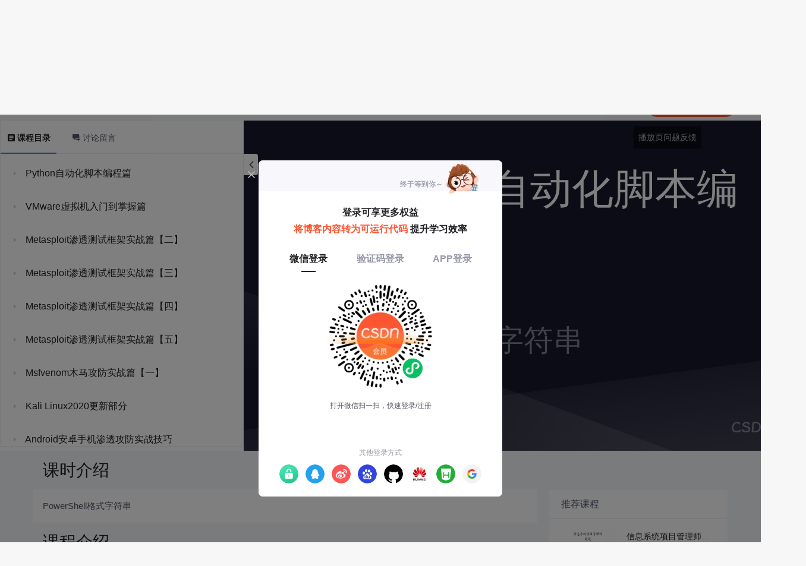

--- FILE ---
content_type: text/html; charset=utf-8
request_url: https://edu.csdn.net/learn/26312/337948
body_size: 43244
content:
<!doctype html><html lang="zh" data-server-rendered="true"><head><title>PowerShell格式字符串_Kali Linux渗透测试全程课与脚本语言编程系列课程-CSDN在线视频培训</title> <meta name="keywords" content="渗透测试，PowerShell格式字符串，Powershell自动化脚本编程篇视频学习教程"> <meta name="description" content="&lt;p&gt;
	&lt;span style=&quot;font-size:18px;&quot;&gt;一、课程概要&lt;/span&gt; 
&lt;/p&gt;
&lt;p&gt;
	&amp;nbsp; &amp;nbsp; &lt;span style=&quot;font-size:16px;&quot;&gt;&amp;nbsp; &lt;span style=&quot;font-size:16px;&quot;&gt;&amp;nbsp;&amp;nbsp;&lt;/span&gt;&lt;span style=&quot;font-size:16px;&quot;&gt;本课程主要分享分享&lt;/span&gt;&lt;/span&gt;&lt;span style=&quot;font-size:16px;&quot;&gt;Kali Linux渗透测试全程课与脚本语言编程系列课程！&lt;/span&gt; 
&lt;/p&gt;
&lt;p&gt;
	&lt;span style=&quot;font-size:18px;&quot;&gt;二、课程目标&lt;/span&gt; 
&lt;/p&gt;
&lt;p&gt;
	&amp;nbsp; &amp;nbsp; &amp;nbsp;&amp;nbsp; &amp;nbsp;&amp;nbsp;&lt;span style=&quot;font-size:16px;&quot;&gt;本课程致力于帮助广大学员掌握Kali Linux渗透测试与编程技巧！&lt;/span&gt; 
&lt;/p&gt;
&lt;p&gt;
	&lt;span style=&quot;font-size:18px;&quot;&gt;三、适合人员&lt;/span&gt; 
&lt;/p&gt;
&lt;p&gt;
	&amp;nbsp; &amp;nbsp; &amp;nbsp;&lt;span style=&quot;font-size:16px;&quot;&gt;&amp;nbsp; &amp;nbsp;&lt;/span&gt;&lt;span style=&quot;font-size:16px;&quot;&gt;本课程适合兴趣计算机与网络安全技术的学员观看学习！&lt;/span&gt; 
&lt;/p&gt;
&lt;p&gt;
	&lt;span style=&quot;font-size:18px;&quot;&gt;四、特别提醒&lt;/span&gt; 
&lt;/p&gt;
&lt;p&gt;
	&amp;nbsp; &amp;nbsp; &amp;nbsp;&lt;span style=&quot;font-size:16px;&quot;&gt;&amp;nbsp; &amp;nbsp;本课程支持一次购买，享受永久观看，欢迎大家选购！&lt;/span&gt; 
&lt;/p&gt;"> <meta http-equiv="content-type" content="text/html;charset=utf-8"> <meta name="viewport" content="initial-scale=1, maximum-scale=1, user-scalable=no, minimal-ui"> <meta name="referrer" content="always"> <meta http-equiv="X-UA-Compatible" content="IE=edge,chrome=1"> <meta name="renderer" content="webkit"> <meta name="force-rendering" content="webkit"> <meta name="report" content="{&quot;spm&quot;:&quot;1002.2238&quot;}"> <!----> <!----> <!----> <link href="https://g.csdnimg.cn/static/logo/favicon32.ico" rel="shortcut icon" type="image/x-icon"> 
      <script>
        var _hmt = _hmt || []
        _hmt.push(['_requirePlugin', 'UrlChangeTracker', {
          shouldTrackUrlChange: function (newPath, oldPath) {
            return newPath && oldPath;
          }}
        ]);
        window._hmt = _hmt; // 必须把_hmt挂载到window下，否则找不到
        (function () {
          var hm = document.createElement('script')
          hm.src = 'https://hm.baidu.com/hm.js?6bcd52f51e9b3dce32bec4a3997715ac'
          var s = document.getElementsByTagName('script')[0]
          s.parentNode.insertBefore(hm, s)
        })();
      </script>
       
         <script>
          function detectIEEdge() {
            var ua = window.navigator.userAgent;
            var msie = ua.indexOf('MSIE ');
            if (msie > 0) {
              // IE 10 or older => return version number
              return parseInt(ua.substring(msie + 5, ua.indexOf('.', msie)), 10);
            }
            var trident = ua.indexOf('Trident/');
            if (trident > 0) {
              // IE 11 => return version number
              var rv = ua.indexOf('rv:');
              return parseInt(ua.substring(rv + 3, ua.indexOf('.', rv)), 10);
            }
            // other browser
            return false;
          }
          if (detectIEEdge()) {
            window.location.href="https://g.csdnimg.cn/browser_upgrade/1.0.2/index.html"
          }
         </script>
       <!----> 
          <meta name="toolbar" content={"type":"0","model":"mini"} />
       <script src="https://g.csdnimg.cn/??lib/jquery/1.12.4/jquery.min.js,user-tooltip/2.2/user-tooltip.js,lib/qrcode/1.0.0/qrcode.min.js"></script> 
          <script src="//g.csdnimg.cn/common/csdn-report/report.js"></script>
        <script src="https://g.csdnimg.cn/edu-toolbar-menu/1.0.0/edu-toolbar-menu.js"></script> 
         <script src="https://g.csdnimg.cn/user-ordercart/3.0.1/user-ordercart.js"></script>
       
          <script src="https://g.csdnimg.cn/common/csdn-login-box/csdn-login-box.js"></script>
       
         <script src="https://g.csdnimg.cn/user-ordertip/3.0.1/user-ordertip.js"></script>
       <!----> 
        <script src="https://g.csdnimg.cn/common/bbs-comment/bbs-comment.umd.js"></script>
      <link rel="stylesheet" href="https://csdnimg.cn/release/educms/public/css/common.7c38ae65.css"><link rel="stylesheet" href="https://csdnimg.cn/release/educms/public/css/app.b736f95c.css"></head> <body><div id="app"><div><div class="main"><div class="page-container page-component"><div class="home_wrap" data-v-322f986e><div id="floor-edu_744" floor-index="0" class="editMode lesson-play-header" data-v-2953c318 data-v-322f986e><!----> <div class="edu-container-box d-flex flex-column" data-v-db20dcd2 data-v-2953c318><div class="i-layout-inside ivu-layout" data-v-db20dcd2><div class="i-layout-content ivu-layout-content i-layout-content-fix-with-header" data-v-db20dcd2><div class="i-layout-content-main no-margin" data-v-db20dcd2><div showLessonPlay="function () { [native code] }" showLivePlay="function () { [native code] }" componentData="[object Object]" showBookReader="function () { [native code] }" data-v-5f229f5a data-v-db20dcd2><p class="breadcrumb-nav" data-v-5f229f5a><a href="" data-v-5f229f5a>Kali Linux渗透测试全程课与脚本语言编程系列课程</a> <span style="display:none;" data-v-5f229f5a></span> <span data-v-5f229f5a></span></p> <div class="header-wrapper" data-v-5f229f5a><button type="button" class="p-0 btn-back ivu-btn ivu-btn-text ivu-btn-large" data-v-5f229f5a><!----> <!----> <span><i class="ivu-icon ivu-icon-ios-arrow-back" data-v-5f229f5a></i>返回
  </span></button> <div class="course-info__wrapper" data-v-5f229f5a><h6 style="color:#222226" data-v-5f229f5a>Kali Linux渗透测试全程课与脚本语言编程系列课程</h6> <div style="margin-left: 20px;display: flex;column-gap: 16px;" data-v-5f229f5a><span data-v-5f229f5a>共379节</span> <span data-v-5f229f5a>3396人在学</span> <a href="https://edu.csdn.net/course/detail/26312" target="_blank" class="course-detail-link" style="margin-left: 12px;color: #277ccc;text-decoration: underline;" data-v-5f229f5a>课程详情</a> <!----></div></div> <div class="buy-btn" data-v-5f229f5a><button type="button" class="btn-brought ml-auto ivu-btn ivu-btn-default ivu-btn-circle ivu-btn-large" data-v-5f229f5a><!----> <!----> <span>¥899.00订阅全部</span></button></div></div> <div id="playBox" class="play-box" data-v-5f229f5a><div class="catalogue-container" data-v-5f229f5a><div style="height:100%;position:relative;background-color:#fff;" data-v-73c693ea data-v-5f229f5a><!----> <div class="catalogue-box" data-v-31edc92c data-v-73c693ea><div class="scroll-box" data-v-31edc92c><div class="menu-content-box" data-v-31edc92c><div class="ivu-tabs ivu-tabs-no-animation" data-v-31edc92c><div class="ivu-tabs-bar"><!----> <div tabindex="0" class="ivu-tabs-nav-container"><div class="ivu-tabs-nav-wrap"><span class="ivu-tabs-nav-prev ivu-tabs-nav-scroll-disabled"><i class="ivu-icon ivu-icon-ios-arrow-back"></i></span> <span class="ivu-tabs-nav-next ivu-tabs-nav-scroll-disabled"><i class="ivu-icon ivu-icon-ios-arrow-forward"></i></span> <div class="ivu-tabs-nav-scroll"><div class="ivu-tabs-nav" style="transform:;"><div class="ivu-tabs-ink-bar" style="visibility:visible;width:0px;left:0px;"></div> </div></div></div></div></div> <div class="ivu-tabs-content"><div class="ivu-tabs-tabpane" style="visibility:visible;" data-v-31edc92c><div class="menu-scroll-box" data-v-31edc92c><ul class="ivu-menu ivu-menu-light ivu-menu-vertical" style="width:100%;" data-v-31edc92c><li class="sub-course-menu-box ivu-menu-submenu" data-v-2d9c58d4 data-v-31edc92c><div class="ivu-menu-submenu-title"><p title="Kali Linux使用环境搭建篇" class="submenu-title text-ov" data-v-2d9c58d4><i class="arrow-icon ivu-icon ivu-icon-md-arrow-dropright" data-v-2d9c58d4></i>
      Kali Linux使用环境搭建篇
    </p> <i class="ivu-icon ivu-icon-ios-arrow-down ivu-menu-submenu-title-icon"></i></div> <ul class="ivu-menu" style="display:none;"> <li data-percent="0" title="下载Kali Linux所有版本系统镜像" class="lesson-title text-ov ivu-menu-item icon-type icon-video" style="padding-left:43px;--percent:0%;" data-v-2d9c58d4><a href="/learn/26312/336384" class="lesson-title-link" data-v-2d9c58d4>下载Kali Linux所有版本系统镜像</a> <!----> <div class="percent-status icon-status unlearn" data-v-2d9c58d4></div></li><li data-percent="0" title="安装Kali Linux操作系统（iso镜像）" class="lesson-title text-ov ivu-menu-item icon-type icon-video" style="padding-left:43px;--percent:0%;" data-v-2d9c58d4><a href="/learn/26312/336184" class="lesson-title-link" data-v-2d9c58d4>安装Kali Linux操作系统（iso镜像）</a> <!----> <div class="percent-status icon-status unlearn" data-v-2d9c58d4></div></li><li data-percent="0" title="安装Kali Linux操作系统（vmx虚拟机文件）" class="lesson-title text-ov ivu-menu-item icon-type icon-video" style="padding-left:43px;--percent:0%;" data-v-2d9c58d4><a href="/learn/26312/338571" class="lesson-title-link" data-v-2d9c58d4>安装Kali Linux操作系统（vmx虚拟机文件）</a> <!----> <div class="percent-status icon-status unlearn" data-v-2d9c58d4></div></li><li data-percent="0" title="VMware-tools虚拟机增强工具安装" class="lesson-title text-ov ivu-menu-item icon-type icon-video" style="padding-left:43px;--percent:0%;" data-v-2d9c58d4><a href="/learn/26312/336185" class="lesson-title-link" data-v-2d9c58d4>VMware-tools虚拟机增强工具安装</a> <!----> <div class="percent-status icon-status lock" data-v-2d9c58d4></div></li><li data-percent="0" title="配置软件更新源" class="lesson-title text-ov ivu-menu-item icon-type icon-video" style="padding-left:43px;--percent:0%;" data-v-2d9c58d4><a href="/learn/26312/336186" class="lesson-title-link" data-v-2d9c58d4>配置软件更新源</a> <!----> <div class="percent-status icon-status unlearn" data-v-2d9c58d4></div></li><li data-percent="0" title="配置Kali Linux上网网络" class="lesson-title text-ov ivu-menu-item icon-type icon-video" style="padding-left:43px;--percent:0%;" data-v-2d9c58d4><a href="/learn/26312/371357" class="lesson-title-link" data-v-2d9c58d4>配置Kali Linux上网网络</a> <!----> <div class="percent-status icon-status lock" data-v-2d9c58d4></div></li><li data-percent="0" title="安装并配置IBUS输入法" class="lesson-title text-ov ivu-menu-item icon-type icon-video" style="padding-left:43px;--percent:0%;" data-v-2d9c58d4><a href="/learn/26312/336187" class="lesson-title-link" data-v-2d9c58d4>安装并配置IBUS输入法</a> <!----> <div class="percent-status icon-status unlearn" data-v-2d9c58d4></div></li><li data-percent="0" title="安装并配置Google输入法" class="lesson-title text-ov ivu-menu-item icon-type icon-video" style="padding-left:43px;--percent:0%;" data-v-2d9c58d4><a href="/learn/26312/336378" class="lesson-title-link" data-v-2d9c58d4>安装并配置Google输入法</a> <!----> <div class="percent-status icon-status lock" data-v-2d9c58d4></div></li><li data-percent="0" title="安装并配置Sogou输入法" class="lesson-title text-ov ivu-menu-item icon-type icon-video" style="padding-left:43px;--percent:0%;" data-v-2d9c58d4><a href="/learn/26312/336379" class="lesson-title-link" data-v-2d9c58d4>安装并配置Sogou输入法</a> <!----> <div class="percent-status icon-status lock" data-v-2d9c58d4></div></li><li data-percent="0" title="安装并配置WPS办公软件" class="lesson-title text-ov ivu-menu-item icon-type icon-video" style="padding-left:43px;--percent:0%;" data-v-2d9c58d4><a href="/learn/26312/336380" class="lesson-title-link" data-v-2d9c58d4>安装并配置WPS办公软件</a> <!----> <div class="percent-status icon-status lock" data-v-2d9c58d4></div></li><li data-percent="0" title="在Kali Linux中安装腾讯QQ软件" class="lesson-title text-ov ivu-menu-item icon-type icon-video" style="padding-left:43px;--percent:0%;" data-v-2d9c58d4><a href="/learn/26312/336381" class="lesson-title-link" data-v-2d9c58d4>在Kali Linux中安装腾讯QQ软件</a> <!----> <div class="percent-status icon-status lock" data-v-2d9c58d4></div></li><li data-percent="0" title="在Kali Linux中兼容安装并运行Windows软件" class="lesson-title text-ov ivu-menu-item icon-type icon-video" style="padding-left:43px;--percent:0%;" data-v-2d9c58d4><a href="/learn/26312/336382" class="lesson-title-link" data-v-2d9c58d4>在Kali Linux中兼容安装并运行Windows软件</a> <!----> <div class="percent-status icon-status lock" data-v-2d9c58d4></div></li><li data-percent="0" title="VMware环境配置补充讲解" class="lesson-title text-ov ivu-menu-item icon-type icon-video" style="padding-left:43px;--percent:0%;" data-v-2d9c58d4><a href="/learn/26312/336383" class="lesson-title-link" data-v-2d9c58d4>VMware环境配置补充讲解</a> <!----> <div class="percent-status icon-status lock" data-v-2d9c58d4></div></li><li data-percent="0" title="Xshell远程连接工具使用" class="lesson-title text-ov ivu-menu-item icon-type icon-video" style="padding-left:43px;--percent:0%;" data-v-2d9c58d4><a href="/learn/26312/336385" class="lesson-title-link" data-v-2d9c58d4>Xshell远程连接工具使用</a> <!----> <div class="percent-status icon-status lock" data-v-2d9c58d4></div></li><li data-percent="0" title="VMware虚拟机环境搭建" class="lesson-title text-ov ivu-menu-item icon-type icon-video" style="padding-left:43px;--percent:0%;" data-v-2d9c58d4><a href="/learn/26312/327556" class="lesson-title-link" data-v-2d9c58d4>VMware虚拟机环境搭建</a> <!----> <div class="percent-status icon-status unlearn" data-v-2d9c58d4></div></li></ul></li><li class="sub-course-menu-box ivu-menu-submenu" data-v-2d9c58d4 data-v-31edc92c><div class="ivu-menu-submenu-title"><p title="Kali Linux渗透环境搭建篇" class="submenu-title text-ov" data-v-2d9c58d4><i class="arrow-icon ivu-icon ivu-icon-md-arrow-dropright" data-v-2d9c58d4></i>
      Kali Linux渗透环境搭建篇
    </p> <i class="ivu-icon ivu-icon-ios-arrow-down ivu-menu-submenu-title-icon"></i></div> <ul class="ivu-menu" style="display:none;"> <li data-percent="0" title="Metasploitable渗透环境搭建" class="lesson-title text-ov ivu-menu-item icon-type icon-video" style="padding-left:43px;--percent:0%;" data-v-2d9c58d4><a href="/learn/26312/327557" class="lesson-title-link" data-v-2d9c58d4>Metasploitable渗透环境搭建</a> <!----> <div class="percent-status icon-status lock" data-v-2d9c58d4></div></li><li data-percent="0" title="OWASP渗透测试环境搭建" class="lesson-title text-ov ivu-menu-item icon-type icon-video" style="padding-left:43px;--percent:0%;" data-v-2d9c58d4><a href="/learn/26312/336386" class="lesson-title-link" data-v-2d9c58d4>OWASP渗透测试环境搭建</a> <!----> <div class="percent-status icon-status lock" data-v-2d9c58d4></div></li><li data-percent="0" title="Sqlol数据库注入攻击环境搭建" class="lesson-title text-ov ivu-menu-item icon-type icon-video" style="padding-left:43px;--percent:0%;" data-v-2d9c58d4><a href="/learn/26312/336387" class="lesson-title-link" data-v-2d9c58d4>Sqlol数据库注入攻击环境搭建</a> <!----> <div class="percent-status icon-status lock" data-v-2d9c58d4></div></li><li data-percent="0" title="Android渗透测试及使用环境搭建" class="lesson-title text-ov ivu-menu-item icon-type icon-video" style="padding-left:43px;--percent:0%;" data-v-2d9c58d4><a href="/learn/26312/336391" class="lesson-title-link" data-v-2d9c58d4>Android渗透测试及使用环境搭建</a> <!----> <div class="percent-status icon-status lock" data-v-2d9c58d4></div></li><li data-percent="0" title="VirtualBox虚拟机环境搭建" class="lesson-title text-ov ivu-menu-item icon-type icon-video" style="padding-left:43px;--percent:0%;" data-v-2d9c58d4><a href="/learn/26312/336395" class="lesson-title-link" data-v-2d9c58d4>VirtualBox虚拟机环境搭建</a> <!----> <div class="percent-status icon-status lock" data-v-2d9c58d4></div></li><li data-percent="0" title="Hackxor渗透测试环境搭建" class="lesson-title text-ov ivu-menu-item icon-type icon-video" style="padding-left:43px;--percent:0%;" data-v-2d9c58d4><a href="/learn/26312/336396" class="lesson-title-link" data-v-2d9c58d4>Hackxor渗透测试环境搭建</a> <!----> <div class="percent-status icon-status lock" data-v-2d9c58d4></div></li><li data-percent="0" title="PHP集成开发与运行环境搭建教程" class="lesson-title text-ov ivu-menu-item icon-type icon-video" style="padding-left:43px;--percent:0%;" data-v-2d9c58d4><a href="/learn/26312/336397" class="lesson-title-link" data-v-2d9c58d4>PHP集成开发与运行环境搭建教程</a> <!----> <div class="percent-status icon-status lock" data-v-2d9c58d4></div></li><li data-percent="0" title="DVWA网站渗透测试靶机搭建教程" class="lesson-title text-ov ivu-menu-item icon-type icon-video" style="padding-left:43px;--percent:0%;" data-v-2d9c58d4><a href="/learn/26312/336398" class="lesson-title-link" data-v-2d9c58d4>DVWA网站渗透测试靶机搭建教程</a> <!----> <div class="percent-status icon-status lock" data-v-2d9c58d4></div></li><li data-percent="0" title="bWAPP网站渗透测试环境搭建" class="lesson-title text-ov ivu-menu-item icon-type icon-video" style="padding-left:43px;--percent:0%;" data-v-2d9c58d4><a href="/learn/26312/336399" class="lesson-title-link" data-v-2d9c58d4>bWAPP网站渗透测试环境搭建</a> <!----> <div class="percent-status icon-status lock" data-v-2d9c58d4></div></li><li data-percent="0" title="Testfire在线渗透测试网站使用" class="lesson-title text-ov ivu-menu-item icon-type icon-video" style="padding-left:43px;--percent:0%;" data-v-2d9c58d4><a href="/learn/26312/336400" class="lesson-title-link" data-v-2d9c58d4>Testfire在线渗透测试网站使用</a> <!----> <div class="percent-status icon-status lock" data-v-2d9c58d4></div></li><li data-percent="0" title="Hack this site在线渗透网站使用" class="lesson-title text-ov ivu-menu-item icon-type icon-video" style="padding-left:43px;--percent:0%;" data-v-2d9c58d4><a href="/learn/26312/336401" class="lesson-title-link" data-v-2d9c58d4>Hack this site在线渗透网站使用</a> <!----> <div class="percent-status icon-status lock" data-v-2d9c58d4></div></li><li data-percent="0" title="在线漏洞提交与漏洞查询平台使用" class="lesson-title text-ov ivu-menu-item icon-type icon-video" style="padding-left:43px;--percent:0%;" data-v-2d9c58d4><a href="/learn/26312/336402" class="lesson-title-link" data-v-2d9c58d4>在线漏洞提交与漏洞查询平台使用</a> <!----> <div class="percent-status icon-status lock" data-v-2d9c58d4></div></li></ul></li><li class="sub-course-menu-box ivu-menu-submenu" data-v-2d9c58d4 data-v-31edc92c><div class="ivu-menu-submenu-title"><p title="Windows及Linux及数据库环境搭建篇" class="submenu-title text-ov" data-v-2d9c58d4><i class="arrow-icon ivu-icon ivu-icon-md-arrow-dropright" data-v-2d9c58d4></i>
      Windows及Linux及数据库环境搭建篇
    </p> <i class="ivu-icon ivu-icon-ios-arrow-down ivu-menu-submenu-title-icon"></i></div> <ul class="ivu-menu" style="display:none;"> <li data-percent="0" title="Windows Server2003服务器环境搭建" class="lesson-title text-ov ivu-menu-item icon-type icon-video" style="padding-left:43px;--percent:0%;" data-v-2d9c58d4><a href="/learn/26312/327558" class="lesson-title-link" data-v-2d9c58d4>Windows Server2003服务器环境搭建</a> <!----> <div class="percent-status icon-status lock" data-v-2d9c58d4></div></li><li data-percent="0" title="Windows xp计算机系统环境搭建" class="lesson-title text-ov ivu-menu-item icon-type icon-video" style="padding-left:43px;--percent:0%;" data-v-2d9c58d4><a href="/learn/26312/336405" class="lesson-title-link" data-v-2d9c58d4>Windows xp计算机系统环境搭建</a> <!----> <div class="percent-status icon-status lock" data-v-2d9c58d4></div></li><li data-percent="0" title="Windows7计算机系统环境搭建" class="lesson-title text-ov ivu-menu-item icon-type icon-video" style="padding-left:43px;--percent:0%;" data-v-2d9c58d4><a href="/learn/26312/336406" class="lesson-title-link" data-v-2d9c58d4>Windows7计算机系统环境搭建</a> <!----> <div class="percent-status icon-status lock" data-v-2d9c58d4></div></li><li data-percent="0" title="Windows Server  2008 服务器环境搭建" class="lesson-title text-ov ivu-menu-item icon-type icon-video" style="padding-left:43px;--percent:0%;" data-v-2d9c58d4><a href="/learn/26312/336407" class="lesson-title-link" data-v-2d9c58d4>Windows Server  2008 服务器环境搭建</a> <!----> <div class="percent-status icon-status lock" data-v-2d9c58d4></div></li><li data-percent="0" title="Windows8.1计算机系统环境搭建" class="lesson-title text-ov ivu-menu-item icon-type icon-video" style="padding-left:43px;--percent:0%;" data-v-2d9c58d4><a href="/learn/26312/336408" class="lesson-title-link" data-v-2d9c58d4>Windows8.1计算机系统环境搭建</a> <!----> <div class="percent-status icon-status lock" data-v-2d9c58d4></div></li><li data-percent="0" title="Windows10计算机系统环境搭建" class="lesson-title text-ov ivu-menu-item icon-type icon-video" style="padding-left:43px;--percent:0%;" data-v-2d9c58d4><a href="/learn/26312/336409" class="lesson-title-link" data-v-2d9c58d4>Windows10计算机系统环境搭建</a> <!----> <div class="percent-status icon-status lock" data-v-2d9c58d4></div></li><li data-percent="0" title="Centos7 Linux系统环境搭建" class="lesson-title text-ov ivu-menu-item icon-type icon-video" style="padding-left:43px;--percent:0%;" data-v-2d9c58d4><a href="/learn/26312/336413" class="lesson-title-link" data-v-2d9c58d4>Centos7 Linux系统环境搭建</a> <!----> <div class="percent-status icon-status lock" data-v-2d9c58d4></div></li><li data-percent="0" title="Ubuntu Linux系统环境搭建" class="lesson-title text-ov ivu-menu-item icon-type icon-video" style="padding-left:43px;--percent:0%;" data-v-2d9c58d4><a href="/learn/26312/336415" class="lesson-title-link" data-v-2d9c58d4>Ubuntu Linux系统环境搭建</a> <!----> <div class="percent-status icon-status lock" data-v-2d9c58d4></div></li><li data-percent="0" title="RHEL Linux系统环境搭建" class="lesson-title text-ov ivu-menu-item icon-type icon-video" style="padding-left:43px;--percent:0%;" data-v-2d9c58d4><a href="/learn/26312/336414" class="lesson-title-link" data-v-2d9c58d4>RHEL Linux系统环境搭建</a> <!----> <div class="percent-status icon-status lock" data-v-2d9c58d4></div></li></ul></li><li class="sub-course-menu-box ivu-menu-submenu" data-v-2d9c58d4 data-v-31edc92c><div class="ivu-menu-submenu-title"><p title="密码暴力破解实战篇" class="submenu-title text-ov" data-v-2d9c58d4><i class="arrow-icon ivu-icon ivu-icon-md-arrow-dropright" data-v-2d9c58d4></i>
      密码暴力破解实战篇
    </p> <i class="ivu-icon ivu-icon-ios-arrow-down ivu-menu-submenu-title-icon"></i></div> <ul class="ivu-menu" style="display:none;"> <li data-percent="96" title="使用Hashcat破解Office加密文档" class="lesson-title text-ov ivu-menu-item icon-type icon-video" style="padding-left:43px;--percent:96%;" data-v-2d9c58d4><a href="/learn/26312/336423" class="lesson-title-link" data-v-2d9c58d4>使用Hashcat破解Office加密文档</a> <!----> <div class="percent-status icon-status learnfinish" data-v-2d9c58d4></div></li><li data-percent="0" title="使用PDFcrack获取加密PDF文件密码" class="lesson-title text-ov ivu-menu-item icon-type icon-video" style="padding-left:43px;--percent:0%;" data-v-2d9c58d4><a href="/learn/26312/336424" class="lesson-title-link" data-v-2d9c58d4>使用PDFcrack获取加密PDF文件密码</a> <!----> <div class="percent-status icon-status lock" data-v-2d9c58d4></div></li><li data-percent="0" title="使用Fcrackzip破解ZIP加密压缩包文件" class="lesson-title text-ov ivu-menu-item icon-type icon-video" style="padding-left:43px;--percent:0%;" data-v-2d9c58d4><a href="/learn/26312/336428" class="lesson-title-link" data-v-2d9c58d4>使用Fcrackzip破解ZIP加密压缩包文件</a> <!----> <div class="percent-status icon-status lock" data-v-2d9c58d4></div></li><li data-percent="0" title="使用Rarcrack破解RAR等加密压缩包文件" class="lesson-title text-ov ivu-menu-item icon-type icon-video" style="padding-left:43px;--percent:0%;" data-v-2d9c58d4><a href="/learn/26312/336429" class="lesson-title-link" data-v-2d9c58d4>使用Rarcrack破解RAR等加密压缩包文件</a> <!----> <div class="percent-status icon-status lock" data-v-2d9c58d4></div></li><li data-percent="0" title="John the ripper暴力破解Linux用户密码" class="lesson-title text-ov ivu-menu-item icon-type icon-video" style="padding-left:43px;--percent:0%;" data-v-2d9c58d4><a href="/learn/26312/336430" class="lesson-title-link" data-v-2d9c58d4>John the ripper暴力破解Linux用户密码</a> <!----> <div class="percent-status icon-status lock" data-v-2d9c58d4></div></li><li data-percent="0" title="Crunch离线密码字典生成工具使用" class="lesson-title text-ov ivu-menu-item icon-type icon-video" style="padding-left:43px;--percent:0%;" data-v-2d9c58d4><a href="/learn/26312/336431" class="lesson-title-link" data-v-2d9c58d4>Crunch离线密码字典生成工具使用</a> <!----> <div class="percent-status icon-status lock" data-v-2d9c58d4></div></li><li data-percent="0" title="Cupp社工密码字典生成工具使用" class="lesson-title text-ov ivu-menu-item icon-type icon-video" style="padding-left:43px;--percent:0%;" data-v-2d9c58d4><a href="/learn/26312/336432" class="lesson-title-link" data-v-2d9c58d4>Cupp社工密码字典生成工具使用</a> <!----> <div class="percent-status icon-status lock" data-v-2d9c58d4></div></li><li data-percent="0" title="Windows10密码破解及安全防御技巧(上)" class="lesson-title text-ov ivu-menu-item icon-type icon-video" style="padding-left:43px;--percent:0%;" data-v-2d9c58d4><a href="/learn/26312/436527" class="lesson-title-link" data-v-2d9c58d4>Windows10密码破解及安全防御技巧(上)</a> <!----> <div class="percent-status icon-status lock" data-v-2d9c58d4></div></li><li data-percent="0" title="Windows10登录密码破解及安全防御技巧(下)" class="lesson-title text-ov ivu-menu-item icon-type icon-video" style="padding-left:43px;--percent:0%;" data-v-2d9c58d4><a href="/learn/26312/436528" class="lesson-title-link" data-v-2d9c58d4>Windows10登录密码破解及安全防御技巧(下)</a> <!----> <div class="percent-status icon-status lock" data-v-2d9c58d4></div></li></ul></li><li class="sub-course-menu-box ivu-menu-submenu" data-v-2d9c58d4 data-v-31edc92c><div class="ivu-menu-submenu-title"><p title="搜索引擎高级搜索技巧篇" class="submenu-title text-ov" data-v-2d9c58d4><i class="arrow-icon ivu-icon ivu-icon-md-arrow-dropright" data-v-2d9c58d4></i>
      搜索引擎高级搜索技巧篇
    </p> <i class="ivu-icon ivu-icon-ios-arrow-down ivu-menu-submenu-title-icon"></i></div> <ul class="ivu-menu" style="display:none;"> <li data-percent="0" title="Baidu搜索引擎高级搜索技巧" class="lesson-title text-ov ivu-menu-item icon-type icon-video" style="padding-left:43px;--percent:0%;" data-v-2d9c58d4><a href="/learn/26312/336714" class="lesson-title-link" data-v-2d9c58d4>Baidu搜索引擎高级搜索技巧</a> <!----> <div class="percent-status icon-status lock" data-v-2d9c58d4></div></li><li data-percent="0" title="Baidu搜索引擎高级使用实战技巧" class="lesson-title text-ov ivu-menu-item icon-type icon-video" style="padding-left:43px;--percent:0%;" data-v-2d9c58d4><a href="/learn/26312/336715" class="lesson-title-link" data-v-2d9c58d4>Baidu搜索引擎高级使用实战技巧</a> <!----> <div class="percent-status icon-status lock" data-v-2d9c58d4></div></li><li data-percent="0" title="日常信息检索与资料查询渠道" class="lesson-title text-ov ivu-menu-item icon-type icon-video" style="padding-left:43px;--percent:0%;" data-v-2d9c58d4><a href="/learn/26312/336717" class="lesson-title-link" data-v-2d9c58d4>日常信息检索与资料查询渠道</a> <!----> <div class="percent-status icon-status lock" data-v-2d9c58d4></div></li><li data-percent="0" title="Google搜索引擎高级搜索技巧" class="lesson-title text-ov ivu-menu-item icon-type icon-video" style="padding-left:43px;--percent:0%;" data-v-2d9c58d4><a href="/learn/26312/336718" class="lesson-title-link" data-v-2d9c58d4>Google搜索引擎高级搜索技巧</a> <!----> <div class="percent-status icon-status lock" data-v-2d9c58d4></div></li><li data-percent="0" title="钟馗之眼网络空间搜索引擎使用教程（一）" class="lesson-title text-ov ivu-menu-item icon-type icon-video" style="padding-left:43px;--percent:0%;" data-v-2d9c58d4><a href="/learn/26312/336719" class="lesson-title-link" data-v-2d9c58d4>钟馗之眼网络空间搜索引擎使用教程（一）</a> <!----> <div class="percent-status icon-status lock" data-v-2d9c58d4></div></li><li data-percent="0" title="钟馗之眼网络空间搜索引擎使用教程（二）" class="lesson-title text-ov ivu-menu-item icon-type icon-video" style="padding-left:43px;--percent:0%;" data-v-2d9c58d4><a href="/learn/26312/336720" class="lesson-title-link" data-v-2d9c58d4>钟馗之眼网络空间搜索引擎使用教程（二）</a> <!----> <div class="percent-status icon-status lock" data-v-2d9c58d4></div></li><li data-percent="0" title="Shadon网络空间搜索引擎使用教程" class="lesson-title text-ov ivu-menu-item icon-type icon-video" style="padding-left:43px;--percent:0%;" data-v-2d9c58d4><a href="/learn/26312/336721" class="lesson-title-link" data-v-2d9c58d4>Shadon网络空间搜索引擎使用教程</a> <!----> <div class="percent-status icon-status lock" data-v-2d9c58d4></div></li></ul></li><li class="sub-course-menu-box ivu-menu-submenu" data-v-2d9c58d4 data-v-31edc92c><div class="ivu-menu-submenu-title"><p title="Nmap网络扫描学习篇" class="submenu-title text-ov" data-v-2d9c58d4><i class="arrow-icon ivu-icon ivu-icon-md-arrow-dropright" data-v-2d9c58d4></i>
      Nmap网络扫描学习篇
    </p> <i class="ivu-icon ivu-icon-ios-arrow-down ivu-menu-submenu-title-icon"></i></div> <ul class="ivu-menu" style="display:none;"> <li data-percent="0" title="Nmap网络扫描工具基本使用" class="lesson-title text-ov ivu-menu-item icon-type icon-video" style="padding-left:43px;--percent:0%;" data-v-2d9c58d4><a href="/learn/26312/336726" class="lesson-title-link" data-v-2d9c58d4>Nmap网络扫描工具基本使用</a> <!----> <div class="percent-status icon-status lock" data-v-2d9c58d4></div></li><li data-percent="0" title="Nmap扫描目标主机操作系统类型" class="lesson-title text-ov ivu-menu-item icon-type icon-video" style="padding-left:43px;--percent:0%;" data-v-2d9c58d4><a href="/learn/26312/336727" class="lesson-title-link" data-v-2d9c58d4>Nmap扫描目标主机操作系统类型</a> <!----> <div class="percent-status icon-status lock" data-v-2d9c58d4></div></li><li data-percent="0" title="Nmap扫描网络空间存活主机技巧" class="lesson-title text-ov ivu-menu-item icon-type icon-video" style="padding-left:43px;--percent:0%;" data-v-2d9c58d4><a href="/learn/26312/336728" class="lesson-title-link" data-v-2d9c58d4>Nmap扫描网络空间存活主机技巧</a> <!----> <div class="percent-status icon-status lock" data-v-2d9c58d4></div></li><li data-percent="0" title="Nmap扫描目标主机端口开放状态" class="lesson-title text-ov ivu-menu-item icon-type icon-video" style="padding-left:43px;--percent:0%;" data-v-2d9c58d4><a href="/learn/26312/336729" class="lesson-title-link" data-v-2d9c58d4>Nmap扫描目标主机端口开放状态</a> <!----> <div class="percent-status icon-status lock" data-v-2d9c58d4></div></li><li data-percent="0" title="Nmap网络扫描其他参数使用方法与技巧" class="lesson-title text-ov ivu-menu-item icon-type icon-video" style="padding-left:43px;--percent:0%;" data-v-2d9c58d4><a href="/learn/26312/336730" class="lesson-title-link" data-v-2d9c58d4>Nmap网络扫描其他参数使用方法与技巧</a> <!----> <div class="percent-status icon-status lock" data-v-2d9c58d4></div></li><li data-percent="0" title="Nmap常规网络扫描探测技巧回顾" class="lesson-title text-ov ivu-menu-item icon-type icon-video" style="padding-left:43px;--percent:0%;" data-v-2d9c58d4><a href="/learn/26312/336731" class="lesson-title-link" data-v-2d9c58d4>Nmap常规网络扫描探测技巧回顾</a> <!----> <div class="percent-status icon-status lock" data-v-2d9c58d4></div></li><li data-percent="0" title="Nmap高级选项网络扫描使用技巧" class="lesson-title text-ov ivu-menu-item icon-type icon-video" style="padding-left:43px;--percent:0%;" data-v-2d9c58d4><a href="/learn/26312/336732" class="lesson-title-link" data-v-2d9c58d4>Nmap高级选项网络扫描使用技巧</a> <!----> <div class="percent-status icon-status lock" data-v-2d9c58d4></div></li><li data-percent="0" title="Nmap脚本引擎使用实战教程（一）" class="lesson-title text-ov ivu-menu-item icon-type icon-video" style="padding-left:43px;--percent:0%;" data-v-2d9c58d4><a href="/learn/26312/336733" class="lesson-title-link" data-v-2d9c58d4>Nmap脚本引擎使用实战教程（一）</a> <!----> <div class="percent-status icon-status lock" data-v-2d9c58d4></div></li><li data-percent="0" title="Nmap脚本引擎使用实战教程（二）" class="lesson-title text-ov ivu-menu-item icon-type icon-video" style="padding-left:43px;--percent:0%;" data-v-2d9c58d4><a href="/learn/26312/336734" class="lesson-title-link" data-v-2d9c58d4>Nmap脚本引擎使用实战教程（二）</a> <!----> <div class="percent-status icon-status lock" data-v-2d9c58d4></div></li><li data-percent="0" title="Nmap脚本引擎使用实战教程（三）" class="lesson-title text-ov ivu-menu-item icon-type icon-video" style="padding-left:43px;--percent:0%;" data-v-2d9c58d4><a href="/learn/26312/336735" class="lesson-title-link" data-v-2d9c58d4>Nmap脚本引擎使用实战教程（三）</a> <!----> <div class="percent-status icon-status lock" data-v-2d9c58d4></div></li></ul></li><li class="sub-course-menu-box ivu-menu-submenu" data-v-2d9c58d4 data-v-31edc92c><div class="ivu-menu-submenu-title"><p title="内网攻防实战篇" class="submenu-title text-ov" data-v-2d9c58d4><i class="arrow-icon ivu-icon ivu-icon-md-arrow-dropright" data-v-2d9c58d4></i>
      内网攻防实战篇
    </p> <i class="ivu-icon ivu-icon-ios-arrow-down ivu-menu-submenu-title-icon"></i></div> <ul class="ivu-menu" style="display:none;"> <li data-percent="0" title="中间人攻击 --- ARP欺骗概述" class="lesson-title text-ov ivu-menu-item icon-type icon-video" style="padding-left:43px;--percent:0%;" data-v-2d9c58d4><a href="/learn/26312/336743" class="lesson-title-link" data-v-2d9c58d4>中间人攻击 --- ARP欺骗概述</a> <!----> <div class="percent-status icon-status lock" data-v-2d9c58d4></div></li><li data-percent="0" title="中间人攻击 --- ARP断网攻击" class="lesson-title text-ov ivu-menu-item icon-type icon-video" style="padding-left:43px;--percent:0%;" data-v-2d9c58d4><a href="/learn/26312/336744" class="lesson-title-link" data-v-2d9c58d4>中间人攻击 --- ARP断网攻击</a> <!----> <div class="percent-status icon-status lock" data-v-2d9c58d4></div></li><li data-percent="0" title="中间人攻击 --- 截取目标计算机图片流量（一）" class="lesson-title text-ov ivu-menu-item icon-type icon-video" style="padding-left:43px;--percent:0%;" data-v-2d9c58d4><a href="/learn/26312/336745" class="lesson-title-link" data-v-2d9c58d4>中间人攻击 --- 截取目标计算机图片流量（一）</a> <!----> <div class="percent-status icon-status lock" data-v-2d9c58d4></div></li><li data-percent="0" title="中间人攻击 --- 截取目标计算机图片流量（二）" class="lesson-title text-ov ivu-menu-item icon-type icon-video" style="padding-left:43px;--percent:0%;" data-v-2d9c58d4><a href="/learn/26312/336746" class="lesson-title-link" data-v-2d9c58d4>中间人攻击 --- 截取目标计算机图片流量（二）</a> <!----> <div class="percent-status icon-status lock" data-v-2d9c58d4></div></li><li data-percent="0" title="中间人攻击 --- ARP攻击防御实战" class="lesson-title text-ov ivu-menu-item icon-type icon-video" style="padding-left:43px;--percent:0%;" data-v-2d9c58d4><a href="/learn/26312/336747" class="lesson-title-link" data-v-2d9c58d4>中间人攻击 --- ARP攻击防御实战</a> <!----> <div class="percent-status icon-status lock" data-v-2d9c58d4></div></li><li data-percent="0" title="中间人攻击 -- 内网钓鱼窃取用户账号密码" class="lesson-title text-ov ivu-menu-item icon-type icon-video" style="padding-left:43px;--percent:0%;" data-v-2d9c58d4><a href="/learn/26312/336748" class="lesson-title-link" data-v-2d9c58d4>中间人攻击 -- 内网钓鱼窃取用户账号密码</a> <!----> <div class="percent-status icon-status lock" data-v-2d9c58d4></div></li><li data-percent="0" title="中间人攻击 --- DNS欺骗实战" class="lesson-title text-ov ivu-menu-item icon-type icon-video" style="padding-left:43px;--percent:0%;" data-v-2d9c58d4><a href="/learn/26312/336749" class="lesson-title-link" data-v-2d9c58d4>中间人攻击 --- DNS欺骗实战</a> <!----> <div class="percent-status icon-status lock" data-v-2d9c58d4></div></li></ul></li><li class="sub-course-menu-box ivu-menu-submenu" data-v-2d9c58d4 data-v-31edc92c><div class="ivu-menu-submenu-title"><p title="Metasploit渗透测试框架实战篇【一】" class="submenu-title text-ov" data-v-2d9c58d4><i class="arrow-icon ivu-icon ivu-icon-md-arrow-dropright" data-v-2d9c58d4></i>
      Metasploit渗透测试框架实战篇【一】
    </p> <i class="ivu-icon ivu-icon-ios-arrow-down ivu-menu-submenu-title-icon"></i></div> <ul class="ivu-menu" style="display:none;"> <li data-percent="0" title="Metasploit渗透测试框架基础（一）" class="lesson-title text-ov ivu-menu-item icon-type icon-video" style="padding-left:43px;--percent:0%;" data-v-2d9c58d4><a href="/learn/26312/336750" class="lesson-title-link" data-v-2d9c58d4>Metasploit渗透测试框架基础（一）</a> <!----> <div class="percent-status icon-status lock" data-v-2d9c58d4></div></li><li data-percent="0" title="Metasploit渗透测试框架基础（二）" class="lesson-title text-ov ivu-menu-item icon-type icon-video" style="padding-left:43px;--percent:0%;" data-v-2d9c58d4><a href="/learn/26312/336751" class="lesson-title-link" data-v-2d9c58d4>Metasploit渗透测试框架基础（二）</a> <!----> <div class="percent-status icon-status lock" data-v-2d9c58d4></div></li><li data-percent="0" title="Metasploit渗透测试框架基础（三）" class="lesson-title text-ov ivu-menu-item icon-type icon-video" style="padding-left:43px;--percent:0%;" data-v-2d9c58d4><a href="/learn/26312/336752" class="lesson-title-link" data-v-2d9c58d4>Metasploit渗透测试框架基础（三）</a> <!----> <div class="percent-status icon-status lock" data-v-2d9c58d4></div></li><li data-percent="0" title="Metasploit渗透测试框架基础（四）" class="lesson-title text-ov ivu-menu-item icon-type icon-video" style="padding-left:43px;--percent:0%;" data-v-2d9c58d4><a href="/learn/26312/336753" class="lesson-title-link" data-v-2d9c58d4>Metasploit渗透测试框架基础（四）</a> <!----> <div class="percent-status icon-status lock" data-v-2d9c58d4></div></li><li data-percent="0" title="Metasploit渗透测试框架基础（五）" class="lesson-title text-ov ivu-menu-item icon-type icon-video" style="padding-left:43px;--percent:0%;" data-v-2d9c58d4><a href="/learn/26312/336754" class="lesson-title-link" data-v-2d9c58d4>Metasploit渗透测试框架基础（五）</a> <!----> <div class="percent-status icon-status lock" data-v-2d9c58d4></div></li><li data-percent="0" title="Metasploit渗透测试框架基础（六）" class="lesson-title text-ov ivu-menu-item icon-type icon-video" style="padding-left:43px;--percent:0%;" data-v-2d9c58d4><a href="/learn/26312/336755" class="lesson-title-link" data-v-2d9c58d4>Metasploit渗透测试框架基础（六）</a> <!----> <div class="percent-status icon-status lock" data-v-2d9c58d4></div></li><li data-percent="0" title="Metasploit渗透测试框架基础（七）" class="lesson-title text-ov ivu-menu-item icon-type icon-video" style="padding-left:43px;--percent:0%;" data-v-2d9c58d4><a href="/learn/26312/336756" class="lesson-title-link" data-v-2d9c58d4>Metasploit渗透测试框架基础（七）</a> <!----> <div class="percent-status icon-status lock" data-v-2d9c58d4></div></li><li data-percent="0" title="Metasploit渗透测试框架基础（八）" class="lesson-title text-ov ivu-menu-item icon-type icon-video" style="padding-left:43px;--percent:0%;" data-v-2d9c58d4><a href="/learn/26312/336757" class="lesson-title-link" data-v-2d9c58d4>Metasploit渗透测试框架基础（八）</a> <!----> <div class="percent-status icon-status lock" data-v-2d9c58d4></div></li><li data-percent="0" title="Metasploit渗透测试框架基础（九）" class="lesson-title text-ov ivu-menu-item icon-type icon-video" style="padding-left:43px;--percent:0%;" data-v-2d9c58d4><a href="/learn/26312/336758" class="lesson-title-link" data-v-2d9c58d4>Metasploit渗透测试框架基础（九）</a> <!----> <div class="percent-status icon-status lock" data-v-2d9c58d4></div></li></ul></li><li class="sub-course-menu-box ivu-menu-submenu" data-v-2d9c58d4 data-v-31edc92c><div class="ivu-menu-submenu-title"><p title="Msfvenom木马攻防实战篇【二】" class="submenu-title text-ov" data-v-2d9c58d4><i class="arrow-icon ivu-icon ivu-icon-md-arrow-dropright" data-v-2d9c58d4></i>
      Msfvenom木马攻防实战篇【二】
    </p> <i class="ivu-icon ivu-icon-ios-arrow-down ivu-menu-submenu-title-icon"></i></div> <ul class="ivu-menu" style="display:none;"> <li data-percent="0" title="Msfvenom生成木马并实现远程控制" class="lesson-title text-ov ivu-menu-item icon-type icon-video" style="padding-left:43px;--percent:0%;" data-v-2d9c58d4><a href="/learn/26312/336770" class="lesson-title-link" data-v-2d9c58d4>Msfvenom生成木马并实现远程控制</a> <!----> <div class="percent-status icon-status lock" data-v-2d9c58d4></div></li><li data-percent="0" title="Msfvenom生成木马并通过自解压文件实现隐藏" class="lesson-title text-ov ivu-menu-item icon-type icon-video" style="padding-left:43px;--percent:0%;" data-v-2d9c58d4><a href="/learn/26312/336771" class="lesson-title-link" data-v-2d9c58d4>Msfvenom生成木马并通过自解压文件实现隐藏</a> <!----> <div class="percent-status icon-status lock" data-v-2d9c58d4></div></li><li data-percent="0" title="Msfvenom生成木马并绑定正常软件实现隐藏" class="lesson-title text-ov ivu-menu-item icon-type icon-video" style="padding-left:43px;--percent:0%;" data-v-2d9c58d4><a href="/learn/26312/336772" class="lesson-title-link" data-v-2d9c58d4>Msfvenom生成木马并绑定正常软件实现隐藏</a> <!----> <div class="percent-status icon-status lock" data-v-2d9c58d4></div></li><li data-percent="0" title="Msfvenom生成木马攻击危害及防御实战" class="lesson-title text-ov ivu-menu-item icon-type icon-video" style="padding-left:43px;--percent:0%;" data-v-2d9c58d4><a href="/learn/26312/336773" class="lesson-title-link" data-v-2d9c58d4>Msfvenom生成木马攻击危害及防御实战</a> <!----> <div class="percent-status icon-status lock" data-v-2d9c58d4></div></li><li data-percent="0" title="Msfvenom生成木马后门并实现免杀实战" class="lesson-title text-ov ivu-menu-item icon-type icon-video" style="padding-left:43px;--percent:0%;" data-v-2d9c58d4><a href="/learn/26312/336774" class="lesson-title-link" data-v-2d9c58d4>Msfvenom生成木马后门并实现免杀实战</a> <!----> <div class="percent-status icon-status lock" data-v-2d9c58d4></div></li></ul></li><li class="sub-course-menu-box ivu-menu-submenu" data-v-2d9c58d4 data-v-31edc92c><div class="ivu-menu-submenu-title"><p title="Netcat“瑞士军刀后门篇”" class="submenu-title text-ov" data-v-2d9c58d4><i class="arrow-icon ivu-icon ivu-icon-md-arrow-dropright" data-v-2d9c58d4></i>
      Netcat“瑞士军刀后门篇”
    </p> <i class="ivu-icon ivu-icon-ios-arrow-down ivu-menu-submenu-title-icon"></i></div> <ul class="ivu-menu" style="display:none;"> <li data-percent="0" title="访问维持 -- 使用Netcat实现通信和返回Shell" class="lesson-title text-ov ivu-menu-item icon-type icon-video" style="padding-left:43px;--percent:0%;" data-v-2d9c58d4><a href="/learn/26312/336775" class="lesson-title-link" data-v-2d9c58d4>访问维持 -- 使用Netcat实现通信和返回Shell</a> <!----> <div class="percent-status icon-status lock" data-v-2d9c58d4></div></li><li data-percent="0" title="访问维持 -- 使用Netcat窃取受控计算机文件" class="lesson-title text-ov ivu-menu-item icon-type icon-video" style="padding-left:43px;--percent:0%;" data-v-2d9c58d4><a href="/learn/26312/336776" class="lesson-title-link" data-v-2d9c58d4>访问维持 -- 使用Netcat窃取受控计算机文件</a> <!----> <div class="percent-status icon-status lock" data-v-2d9c58d4></div></li><li data-percent="0" title="访问维持 -- 使用Netcat在被控Windows计算机建立后门" class="lesson-title text-ov ivu-menu-item icon-type icon-video" style="padding-left:43px;--percent:0%;" data-v-2d9c58d4><a href="/learn/26312/336777" class="lesson-title-link" data-v-2d9c58d4>访问维持 -- 使用Netcat在被控Windows计算机建立后门</a> <!----> <div class="percent-status icon-status lock" data-v-2d9c58d4></div></li><li data-percent="0" title="访问维持 -- 使用Netcat在被控Linux计算机建立后门" class="lesson-title text-ov ivu-menu-item icon-type icon-video" style="padding-left:43px;--percent:0%;" data-v-2d9c58d4><a href="/learn/26312/336778" class="lesson-title-link" data-v-2d9c58d4>访问维持 -- 使用Netcat在被控Linux计算机建立后门</a> <!----> <div class="percent-status icon-status lock" data-v-2d9c58d4></div></li></ul></li><li class="sub-course-menu-box ivu-menu-submenu" data-v-2d9c58d4 data-v-31edc92c><div class="ivu-menu-submenu-title"><p title="Sqlmap数据库注入攻击篇" class="submenu-title text-ov" data-v-2d9c58d4><i class="arrow-icon ivu-icon ivu-icon-md-arrow-dropright" data-v-2d9c58d4></i>
      Sqlmap数据库注入攻击篇
    </p> <i class="ivu-icon ivu-icon-ios-arrow-down ivu-menu-submenu-title-icon"></i></div> <ul class="ivu-menu" style="display:none;"> <li data-percent="0" title="Sqlmap数据库注入与WEB渗透环境搭建" class="lesson-title text-ov ivu-menu-item icon-type icon-video" style="padding-left:43px;--percent:0%;" data-v-2d9c58d4><a href="/learn/26312/336784" class="lesson-title-link" data-v-2d9c58d4>Sqlmap数据库注入与WEB渗透环境搭建</a> <!----> <div class="percent-status icon-status lock" data-v-2d9c58d4></div></li><li data-percent="0" title="Sqlmap数据库注入进阶实战" class="lesson-title text-ov ivu-menu-item icon-type icon-video" style="padding-left:43px;--percent:0%;" data-v-2d9c58d4><a href="/learn/26312/336785" class="lesson-title-link" data-v-2d9c58d4>Sqlmap数据库注入进阶实战</a> <!----> <div class="percent-status icon-status lock" data-v-2d9c58d4></div></li></ul></li><li class="sub-course-menu-box ivu-menu-submenu" data-v-2d9c58d4 data-v-31edc92c><div class="ivu-menu-submenu-title"><p title="Kali Linux渗透工具使用篇" class="submenu-title text-ov" data-v-2d9c58d4><i class="arrow-icon ivu-icon ivu-icon-md-arrow-dropright" data-v-2d9c58d4></i>
      Kali Linux渗透工具使用篇
    </p> <i class="ivu-icon ivu-icon-ios-arrow-down ivu-menu-submenu-title-icon"></i></div> <ul class="ivu-menu" style="display:none;"> <li data-percent="0" title="Fping主机扫描工具使用" class="lesson-title text-ov ivu-menu-item icon-type icon-video" style="padding-left:43px;--percent:0%;" data-v-2d9c58d4><a href="/learn/26312/336789" class="lesson-title-link" data-v-2d9c58d4>Fping主机扫描工具使用</a> <!----> <div class="percent-status icon-status lock" data-v-2d9c58d4></div></li><li data-percent="0" title="Arping使用与ARP原理讲解" class="lesson-title text-ov ivu-menu-item icon-type icon-video" style="padding-left:43px;--percent:0%;" data-v-2d9c58d4><a href="/learn/26312/336792" class="lesson-title-link" data-v-2d9c58d4>Arping使用与ARP原理讲解</a> <!----> <div class="percent-status icon-status lock" data-v-2d9c58d4></div></li><li data-percent="0" title="Arping使用及ARP欺骗实战" class="lesson-title text-ov ivu-menu-item icon-type icon-video" style="padding-left:43px;--percent:0%;" data-v-2d9c58d4><a href="/learn/26312/336813" class="lesson-title-link" data-v-2d9c58d4>Arping使用及ARP欺骗实战</a> <!----> <div class="percent-status icon-status lock" data-v-2d9c58d4></div></li><li data-percent="0" title="Nslookup域名查询工具使用" class="lesson-title text-ov ivu-menu-item icon-type icon-video" style="padding-left:43px;--percent:0%;" data-v-2d9c58d4><a href="/learn/26312/336794" class="lesson-title-link" data-v-2d9c58d4>Nslookup域名查询工具使用</a> <!----> <div class="percent-status icon-status lock" data-v-2d9c58d4></div></li><li data-percent="0" title="Dig域名查询工具使用" class="lesson-title text-ov ivu-menu-item icon-type icon-video" style="padding-left:43px;--percent:0%;" data-v-2d9c58d4><a href="/learn/26312/336801" class="lesson-title-link" data-v-2d9c58d4>Dig域名查询工具使用</a> <!----> <div class="percent-status icon-status lock" data-v-2d9c58d4></div></li><li data-percent="0" title="Whatweb使用与批量扫描网站技巧" class="lesson-title text-ov ivu-menu-item icon-type icon-video" style="padding-left:43px;--percent:0%;" data-v-2d9c58d4><a href="/learn/26312/336803" class="lesson-title-link" data-v-2d9c58d4>Whatweb使用与批量扫描网站技巧</a> <!----> <div class="percent-status icon-status unlearn" data-v-2d9c58d4></div></li><li data-percent="0" title="Nessus主机漏洞扫描工具配置" class="lesson-title text-ov ivu-menu-item icon-type icon-video" style="padding-left:43px;--percent:0%;" data-v-2d9c58d4><a href="/learn/26312/336810" class="lesson-title-link" data-v-2d9c58d4>Nessus主机漏洞扫描工具配置</a> <!----> <div class="percent-status icon-status lock" data-v-2d9c58d4></div></li><li data-percent="0" title="Httrack网站整站克隆实战" class="lesson-title text-ov ivu-menu-item icon-type icon-video" style="padding-left:43px;--percent:0%;" data-v-2d9c58d4><a href="/learn/26312/336811" class="lesson-title-link" data-v-2d9c58d4>Httrack网站整站克隆实战</a> <!----> <div class="percent-status icon-status lock" data-v-2d9c58d4></div></li><li data-percent="0" title="在Kali中安装并使用钟馗之眼" class="lesson-title text-ov ivu-menu-item icon-type icon-video" style="padding-left:43px;--percent:0%;" data-v-2d9c58d4><a href="/learn/26312/336812" class="lesson-title-link" data-v-2d9c58d4>在Kali中安装并使用钟馗之眼</a> <!----> <div class="percent-status icon-status lock" data-v-2d9c58d4></div></li></ul></li><li class="sub-course-menu-box ivu-menu-submenu" data-v-2d9c58d4 data-v-31edc92c><div class="ivu-menu-submenu-title"><p title="Recon-ng信息收集框架学习篇" class="submenu-title text-ov" data-v-2d9c58d4><i class="arrow-icon ivu-icon ivu-icon-md-arrow-dropright" data-v-2d9c58d4></i>
      Recon-ng信息收集框架学习篇
    </p> <i class="ivu-icon ivu-icon-ios-arrow-down ivu-menu-submenu-title-icon"></i></div> <ul class="ivu-menu" style="display:none;"> <li data-percent="0" title="Recon-ng信息收集框架基础使用（一）" class="lesson-title text-ov ivu-menu-item icon-type icon-video" style="padding-left:43px;--percent:0%;" data-v-2d9c58d4><a href="/learn/26312/336817" class="lesson-title-link" data-v-2d9c58d4>Recon-ng信息收集框架基础使用（一）</a> <!----> <div class="percent-status icon-status lock" data-v-2d9c58d4></div></li><li data-percent="0" title="Recon-ng信息收集框架基础使用（二）" class="lesson-title text-ov ivu-menu-item icon-type icon-video" style="padding-left:43px;--percent:0%;" data-v-2d9c58d4><a href="/learn/26312/336818" class="lesson-title-link" data-v-2d9c58d4>Recon-ng信息收集框架基础使用（二）</a> <!----> <div class="percent-status icon-status lock" data-v-2d9c58d4></div></li><li data-percent="0" title="Recon-ng信息收集框架基础使用（三）" class="lesson-title text-ov ivu-menu-item icon-type icon-video" style="padding-left:43px;--percent:0%;" data-v-2d9c58d4><a href="/learn/26312/336820" class="lesson-title-link" data-v-2d9c58d4>Recon-ng信息收集框架基础使用（三）</a> <!----> <div class="percent-status icon-status lock" data-v-2d9c58d4></div></li><li data-percent="0" title="Recon-ng信息收集框架基础使用（四）" class="lesson-title text-ov ivu-menu-item icon-type icon-video" style="padding-left:43px;--percent:0%;" data-v-2d9c58d4><a href="/learn/26312/336821" class="lesson-title-link" data-v-2d9c58d4>Recon-ng信息收集框架基础使用（四）</a> <!----> <div class="percent-status icon-status lock" data-v-2d9c58d4></div></li></ul></li><li class="sub-course-menu-box ivu-menu-submenu" data-v-2d9c58d4 data-v-31edc92c><div class="ivu-menu-submenu-title"><p title="Kali Linux基础操作学习篇" class="submenu-title text-ov" data-v-2d9c58d4><i class="arrow-icon ivu-icon ivu-icon-md-arrow-dropright" data-v-2d9c58d4></i>
      Kali Linux基础操作学习篇
    </p> <i class="ivu-icon ivu-icon-ios-arrow-down ivu-menu-submenu-title-icon"></i></div> <ul class="ivu-menu" style="display:none;"> <li data-percent="0" title="ls命令学习" class="lesson-title text-ov ivu-menu-item icon-type icon-video" style="padding-left:43px;--percent:0%;" data-v-2d9c58d4><a href="/learn/26312/337074" class="lesson-title-link" data-v-2d9c58d4>ls命令学习</a> <!----> <div class="percent-status icon-status lock" data-v-2d9c58d4></div></li><li data-percent="0" title="mkdir命令学习" class="lesson-title text-ov ivu-menu-item icon-type icon-video" style="padding-left:43px;--percent:0%;" data-v-2d9c58d4><a href="/learn/26312/337075" class="lesson-title-link" data-v-2d9c58d4>mkdir命令学习</a> <!----> <div class="percent-status icon-status lock" data-v-2d9c58d4></div></li><li data-percent="0" title="cd命令学习" class="lesson-title text-ov ivu-menu-item icon-type icon-video" style="padding-left:43px;--percent:0%;" data-v-2d9c58d4><a href="/learn/26312/337076" class="lesson-title-link" data-v-2d9c58d4>cd命令学习</a> <!----> <div class="percent-status icon-status lock" data-v-2d9c58d4></div></li><li data-percent="0" title="rm命令学习" class="lesson-title text-ov ivu-menu-item icon-type icon-video" style="padding-left:43px;--percent:0%;" data-v-2d9c58d4><a href="/learn/26312/337077" class="lesson-title-link" data-v-2d9c58d4>rm命令学习</a> <!----> <div class="percent-status icon-status lock" data-v-2d9c58d4></div></li><li data-percent="0" title="alias命令学习" class="lesson-title text-ov ivu-menu-item icon-type icon-video" style="padding-left:43px;--percent:0%;" data-v-2d9c58d4><a href="/learn/26312/337078" class="lesson-title-link" data-v-2d9c58d4>alias命令学习</a> <!----> <div class="percent-status icon-status lock" data-v-2d9c58d4></div></li><li data-percent="0" title="cp命令学习（一）" class="lesson-title text-ov ivu-menu-item icon-type icon-video" style="padding-left:43px;--percent:0%;" data-v-2d9c58d4><a href="/learn/26312/337079" class="lesson-title-link" data-v-2d9c58d4>cp命令学习（一）</a> <!----> <div class="percent-status icon-status lock" data-v-2d9c58d4></div></li><li data-percent="0" title="cp命令学习（二）" class="lesson-title text-ov ivu-menu-item icon-type icon-video" style="padding-left:43px;--percent:0%;" data-v-2d9c58d4><a href="/learn/26312/337080" class="lesson-title-link" data-v-2d9c58d4>cp命令学习（二）</a> <!----> <div class="percent-status icon-status lock" data-v-2d9c58d4></div></li><li data-percent="0" title="mv命令学习" class="lesson-title text-ov ivu-menu-item icon-type icon-video" style="padding-left:43px;--percent:0%;" data-v-2d9c58d4><a href="/learn/26312/337081" class="lesson-title-link" data-v-2d9c58d4>mv命令学习</a> <!----> <div class="percent-status icon-status lock" data-v-2d9c58d4></div></li><li data-percent="0" title="touch命令学习" class="lesson-title text-ov ivu-menu-item icon-type icon-video" style="padding-left:43px;--percent:0%;" data-v-2d9c58d4><a href="/learn/26312/337082" class="lesson-title-link" data-v-2d9c58d4>touch命令学习</a> <!----> <div class="percent-status icon-status lock" data-v-2d9c58d4></div></li><li data-percent="0" title="cat命令学习（一）" class="lesson-title text-ov ivu-menu-item icon-type icon-video" style="padding-left:43px;--percent:0%;" data-v-2d9c58d4><a href="/learn/26312/337083" class="lesson-title-link" data-v-2d9c58d4>cat命令学习（一）</a> <!----> <div class="percent-status icon-status lock" data-v-2d9c58d4></div></li><li data-percent="0" title="cat命令学习（二）" class="lesson-title text-ov ivu-menu-item icon-type icon-video" style="padding-left:43px;--percent:0%;" data-v-2d9c58d4><a href="/learn/26312/371361" class="lesson-title-link" data-v-2d9c58d4>cat命令学习（二）</a> <!----> <div class="percent-status icon-status lock" data-v-2d9c58d4></div></li><li data-percent="0" title="more和less命令学习" class="lesson-title text-ov ivu-menu-item icon-type icon-video" style="padding-left:43px;--percent:0%;" data-v-2d9c58d4><a href="/learn/26312/337084" class="lesson-title-link" data-v-2d9c58d4>more和less命令学习</a> <!----> <div class="percent-status icon-status lock" data-v-2d9c58d4></div></li><li data-percent="0" title="head和tail命令使用" class="lesson-title text-ov ivu-menu-item icon-type icon-video" style="padding-left:43px;--percent:0%;" data-v-2d9c58d4><a href="/learn/26312/337085" class="lesson-title-link" data-v-2d9c58d4>head和tail命令使用</a> <!----> <div class="percent-status icon-status lock" data-v-2d9c58d4></div></li><li data-percent="0" title="软链接和硬链接学习（一）" class="lesson-title text-ov ivu-menu-item icon-type icon-video" style="padding-left:43px;--percent:0%;" data-v-2d9c58d4><a href="/learn/26312/337086" class="lesson-title-link" data-v-2d9c58d4>软链接和硬链接学习（一）</a> <!----> <div class="percent-status icon-status lock" data-v-2d9c58d4></div></li><li data-percent="0" title="软连接和硬链接学习（二）" class="lesson-title text-ov ivu-menu-item icon-type icon-video" style="padding-left:43px;--percent:0%;" data-v-2d9c58d4><a href="/learn/26312/337087" class="lesson-title-link" data-v-2d9c58d4>软连接和硬链接学习（二）</a> <!----> <div class="percent-status icon-status lock" data-v-2d9c58d4></div></li><li data-percent="0" title="find命令学习（一）" class="lesson-title text-ov ivu-menu-item icon-type icon-video" style="padding-left:43px;--percent:0%;" data-v-2d9c58d4><a href="/learn/26312/337088" class="lesson-title-link" data-v-2d9c58d4>find命令学习（一）</a> <!----> <div class="percent-status icon-status lock" data-v-2d9c58d4></div></li><li data-percent="0" title="find命令学习（二）" class="lesson-title text-ov ivu-menu-item icon-type icon-video" style="padding-left:43px;--percent:0%;" data-v-2d9c58d4><a href="/learn/26312/337089" class="lesson-title-link" data-v-2d9c58d4>find命令学习（二）</a> <!----> <div class="percent-status icon-status lock" data-v-2d9c58d4></div></li><li data-percent="0" title="用户和用户组管理（一）" class="lesson-title text-ov ivu-menu-item icon-type icon-video" style="padding-left:43px;--percent:0%;" data-v-2d9c58d4><a href="/learn/26312/337090" class="lesson-title-link" data-v-2d9c58d4>用户和用户组管理（一）</a> <!----> <div class="percent-status icon-status lock" data-v-2d9c58d4></div></li><li data-percent="0" title="用户和用户组管理（二）" class="lesson-title text-ov ivu-menu-item icon-type icon-video" style="padding-left:43px;--percent:0%;" data-v-2d9c58d4><a href="/learn/26312/337091" class="lesson-title-link" data-v-2d9c58d4>用户和用户组管理（二）</a> <!----> <div class="percent-status icon-status lock" data-v-2d9c58d4></div></li><li data-percent="0" title="用户和用户组管理（三）" class="lesson-title text-ov ivu-menu-item icon-type icon-video" style="padding-left:43px;--percent:0%;" data-v-2d9c58d4><a href="/learn/26312/337092" class="lesson-title-link" data-v-2d9c58d4>用户和用户组管理（三）</a> <!----> <div class="percent-status icon-status lock" data-v-2d9c58d4></div></li><li data-percent="0" title="软件包管理 -- 在线安装" class="lesson-title text-ov ivu-menu-item icon-type icon-video" style="padding-left:43px;--percent:0%;" data-v-2d9c58d4><a href="/learn/26312/337093" class="lesson-title-link" data-v-2d9c58d4>软件包管理 -- 在线安装</a> <!----> <div class="percent-status icon-status lock" data-v-2d9c58d4></div></li><li data-percent="0" title="软件包管理 -- Deb安装" class="lesson-title text-ov ivu-menu-item icon-type icon-video" style="padding-left:43px;--percent:0%;" data-v-2d9c58d4><a href="/learn/26312/337094" class="lesson-title-link" data-v-2d9c58d4>软件包管理 -- Deb安装</a> <!----> <div class="percent-status icon-status lock" data-v-2d9c58d4></div></li><li data-percent="0" title="压缩包管理 -- gzip和bzip2使用" class="lesson-title text-ov ivu-menu-item icon-type icon-video" style="padding-left:43px;--percent:0%;" data-v-2d9c58d4><a href="/learn/26312/337095" class="lesson-title-link" data-v-2d9c58d4>压缩包管理 -- gzip和bzip2使用</a> <!----> <div class="percent-status icon-status lock" data-v-2d9c58d4></div></li><li data-percent="0" title="压缩包管理 -- tar使用" class="lesson-title text-ov ivu-menu-item icon-type icon-video" style="padding-left:43px;--percent:0%;" data-v-2d9c58d4><a href="/learn/26312/337096" class="lesson-title-link" data-v-2d9c58d4>压缩包管理 -- tar使用</a> <!----> <div class="percent-status icon-status lock" data-v-2d9c58d4></div></li><li data-percent="0" title="压缩包管理 -- rar使用" class="lesson-title text-ov ivu-menu-item icon-type icon-video" style="padding-left:43px;--percent:0%;" data-v-2d9c58d4><a href="/learn/26312/337097" class="lesson-title-link" data-v-2d9c58d4>压缩包管理 -- rar使用</a> <!----> <div class="percent-status icon-status lock" data-v-2d9c58d4></div></li><li data-percent="0" title="压缩包管理 -- zip使用" class="lesson-title text-ov ivu-menu-item icon-type icon-video" style="padding-left:43px;--percent:0%;" data-v-2d9c58d4><a href="/learn/26312/337098" class="lesson-title-link" data-v-2d9c58d4>压缩包管理 -- zip使用</a> <!----> <div class="percent-status icon-status lock" data-v-2d9c58d4></div></li><li data-percent="0" title="ZIP压缩包加密和解压缩" class="lesson-title text-ov ivu-menu-item icon-type icon-video" style="padding-left:43px;--percent:0%;" data-v-2d9c58d4><a href="/learn/26312/337099" class="lesson-title-link" data-v-2d9c58d4>ZIP压缩包加密和解压缩</a> <!----> <div class="percent-status icon-status lock" data-v-2d9c58d4></div></li><li data-percent="0" title="文件权限修改  -- 文字设定法" class="lesson-title text-ov ivu-menu-item icon-type icon-video" style="padding-left:43px;--percent:0%;" data-v-2d9c58d4><a href="/learn/26312/337100" class="lesson-title-link" data-v-2d9c58d4>文件权限修改  -- 文字设定法</a> <!----> <div class="percent-status icon-status lock" data-v-2d9c58d4></div></li><li data-percent="0" title="文件权限修改 -- 数字设定法" class="lesson-title text-ov ivu-menu-item icon-type icon-video" style="padding-left:43px;--percent:0%;" data-v-2d9c58d4><a href="/learn/26312/337101" class="lesson-title-link" data-v-2d9c58d4>文件权限修改 -- 数字设定法</a> <!----> <div class="percent-status icon-status lock" data-v-2d9c58d4></div></li><li data-percent="0" title="关机和重启操作" class="lesson-title text-ov ivu-menu-item icon-type icon-video" style="padding-left:43px;--percent:0%;" data-v-2d9c58d4><a href="/learn/26312/337102" class="lesson-title-link" data-v-2d9c58d4>关机和重启操作</a> <!----> <div class="percent-status icon-status lock" data-v-2d9c58d4></div></li><li data-percent="0" title="进程管理（一）" class="lesson-title text-ov ivu-menu-item icon-type icon-video" style="padding-left:43px;--percent:0%;" data-v-2d9c58d4><a href="/learn/26312/337103" class="lesson-title-link" data-v-2d9c58d4>进程管理（一）</a> <!----> <div class="percent-status icon-status lock" data-v-2d9c58d4></div></li><li data-percent="0" title="进程管理（二）" class="lesson-title text-ov ivu-menu-item icon-type icon-video" style="padding-left:43px;--percent:0%;" data-v-2d9c58d4><a href="/learn/26312/337108" class="lesson-title-link" data-v-2d9c58d4>进程管理（二）</a> <!----> <div class="percent-status icon-status lock" data-v-2d9c58d4></div></li><li data-percent="0" title="chattr与lsattr文件属性" class="lesson-title text-ov ivu-menu-item icon-type icon-video" style="padding-left:43px;--percent:0%;" data-v-2d9c58d4><a href="/learn/26312/371362" class="lesson-title-link" data-v-2d9c58d4>chattr与lsattr文件属性</a> <!----> <div class="percent-status icon-status lock" data-v-2d9c58d4></div></li><li data-percent="0" title="chown与chgrp修改文件所有者和所属组" class="lesson-title text-ov ivu-menu-item icon-type icon-video" style="padding-left:43px;--percent:0%;" data-v-2d9c58d4><a href="/learn/26312/371363" class="lesson-title-link" data-v-2d9c58d4>chown与chgrp修改文件所有者和所属组</a> <!----> <div class="percent-status icon-status lock" data-v-2d9c58d4></div></li><li data-percent="0" title="which和whereis定位命令或文件" class="lesson-title text-ov ivu-menu-item icon-type icon-video" style="padding-left:43px;--percent:0%;" data-v-2d9c58d4><a href="/learn/26312/371364" class="lesson-title-link" data-v-2d9c58d4>which和whereis定位命令或文件</a> <!----> <div class="percent-status icon-status lock" data-v-2d9c58d4></div></li><li data-percent="0" title="df磁盘管理命令的使用" class="lesson-title text-ov ivu-menu-item icon-type icon-video" style="padding-left:43px;--percent:0%;" data-v-2d9c58d4><a href="/learn/26312/371365" class="lesson-title-link" data-v-2d9c58d4>df磁盘管理命令的使用</a> <!----> <div class="percent-status icon-status lock" data-v-2d9c58d4></div></li><li data-percent="0" title="free查询内存使用情况" class="lesson-title text-ov ivu-menu-item icon-type icon-video" style="padding-left:43px;--percent:0%;" data-v-2d9c58d4><a href="/learn/26312/371366" class="lesson-title-link" data-v-2d9c58d4>free查询内存使用情况</a> <!----> <div class="percent-status icon-status lock" data-v-2d9c58d4></div></li><li data-percent="0" title="更新：文件内容打印与简单统计" class="lesson-title text-ov ivu-menu-item icon-type icon-video" style="padding-left:43px;--percent:0%;" data-v-2d9c58d4><a href="/learn/26312/337104" class="lesson-title-link" data-v-2d9c58d4>更新：文件内容打印与简单统计</a> <!----> <div class="percent-status icon-status lock" data-v-2d9c58d4></div></li><li data-percent="0" title="更新：3种文本编程器认识和基本操作" class="lesson-title text-ov ivu-menu-item icon-type icon-video" style="padding-left:43px;--percent:0%;" data-v-2d9c58d4><a href="/learn/26312/337105" class="lesson-title-link" data-v-2d9c58d4>更新：3种文本编程器认识和基本操作</a> <!----> <div class="percent-status icon-status lock" data-v-2d9c58d4></div></li><li data-percent="0" title="更新：VIM文本编辑器基本操作" class="lesson-title text-ov ivu-menu-item icon-type icon-video" style="padding-left:43px;--percent:0%;" data-v-2d9c58d4><a href="/learn/26312/337106" class="lesson-title-link" data-v-2d9c58d4>更新：VIM文本编辑器基本操作</a> <!----> <div class="percent-status icon-status lock" data-v-2d9c58d4></div></li><li data-percent="0" title="更新：VIM文本编辑器基本操作补充" class="lesson-title text-ov ivu-menu-item icon-type icon-video" style="padding-left:43px;--percent:0%;" data-v-2d9c58d4><a href="/learn/26312/337107" class="lesson-title-link" data-v-2d9c58d4>更新：VIM文本编辑器基本操作补充</a> <!----> <div class="percent-status icon-status lock" data-v-2d9c58d4></div></li></ul></li><li class="sub-course-menu-box ivu-menu-submenu" data-v-2d9c58d4 data-v-31edc92c><div class="ivu-menu-submenu-title"><p title="Kali Linux Shell批处理篇" class="submenu-title text-ov" data-v-2d9c58d4><i class="arrow-icon ivu-icon ivu-icon-md-arrow-dropright" data-v-2d9c58d4></i>
      Kali Linux Shell批处理篇
    </p> <i class="ivu-icon ivu-icon-ios-arrow-down ivu-menu-submenu-title-icon"></i></div> <ul class="ivu-menu" style="display:none;"> <li data-percent="0" title="Shell脚本的创建和执行" class="lesson-title text-ov ivu-menu-item icon-type icon-video" style="padding-left:43px;--percent:0%;" data-v-2d9c58d4><a href="/learn/26312/337112" class="lesson-title-link" data-v-2d9c58d4>Shell脚本的创建和执行</a> <!----> <div class="percent-status icon-status lock" data-v-2d9c58d4></div></li><li data-percent="0" title="变量的使用" class="lesson-title text-ov ivu-menu-item icon-type icon-video" style="padding-left:43px;--percent:0%;" data-v-2d9c58d4><a href="/learn/26312/337113" class="lesson-title-link" data-v-2d9c58d4>变量的使用</a> <!----> <div class="percent-status icon-status lock" data-v-2d9c58d4></div></li><li data-percent="0" title="环境变量的使用" class="lesson-title text-ov ivu-menu-item icon-type icon-video" style="padding-left:43px;--percent:0%;" data-v-2d9c58d4><a href="/learn/26312/337114" class="lesson-title-link" data-v-2d9c58d4>环境变量的使用</a> <!----> <div class="percent-status icon-status lock" data-v-2d9c58d4></div></li><li data-percent="0" title="字符串的操作" class="lesson-title text-ov ivu-menu-item icon-type icon-video" style="padding-left:43px;--percent:0%;" data-v-2d9c58d4><a href="/learn/26312/337115" class="lesson-title-link" data-v-2d9c58d4>字符串的操作</a> <!----> <div class="percent-status icon-status lock" data-v-2d9c58d4></div></li><li data-percent="0" title="传递脚本参数" class="lesson-title text-ov ivu-menu-item icon-type icon-video" style="padding-left:43px;--percent:0%;" data-v-2d9c58d4><a href="/learn/26312/337116" class="lesson-title-link" data-v-2d9c58d4>传递脚本参数</a> <!----> <div class="percent-status icon-status lock" data-v-2d9c58d4></div></li><li data-percent="0" title="数学运算" class="lesson-title text-ov ivu-menu-item icon-type icon-video" style="padding-left:43px;--percent:0%;" data-v-2d9c58d4><a href="/learn/26312/337117" class="lesson-title-link" data-v-2d9c58d4>数学运算</a> <!----> <div class="percent-status icon-status lock" data-v-2d9c58d4></div></li><li data-percent="0" title="脚本与用户交互" class="lesson-title text-ov ivu-menu-item icon-type icon-video" style="padding-left:43px;--percent:0%;" data-v-2d9c58d4><a href="/learn/26312/337118" class="lesson-title-link" data-v-2d9c58d4>脚本与用户交互</a> <!----> <div class="percent-status icon-status lock" data-v-2d9c58d4></div></li><li data-percent="0" title="关系运算符" class="lesson-title text-ov ivu-menu-item icon-type icon-video" style="padding-left:43px;--percent:0%;" data-v-2d9c58d4><a href="/learn/26312/337119" class="lesson-title-link" data-v-2d9c58d4>关系运算符</a> <!----> <div class="percent-status icon-status lock" data-v-2d9c58d4></div></li><li data-percent="0" title="字符串运算符" class="lesson-title text-ov ivu-menu-item icon-type icon-video" style="padding-left:43px;--percent:0%;" data-v-2d9c58d4><a href="/learn/26312/337120" class="lesson-title-link" data-v-2d9c58d4>字符串运算符</a> <!----> <div class="percent-status icon-status lock" data-v-2d9c58d4></div></li><li data-percent="0" title="逻辑运算符" class="lesson-title text-ov ivu-menu-item icon-type icon-video" style="padding-left:43px;--percent:0%;" data-v-2d9c58d4><a href="/learn/26312/337121" class="lesson-title-link" data-v-2d9c58d4>逻辑运算符</a> <!----> <div class="percent-status icon-status lock" data-v-2d9c58d4></div></li><li data-percent="0" title="if条件判断" class="lesson-title text-ov ivu-menu-item icon-type icon-video" style="padding-left:43px;--percent:0%;" data-v-2d9c58d4><a href="/learn/26312/337122" class="lesson-title-link" data-v-2d9c58d4>if条件判断</a> <!----> <div class="percent-status icon-status lock" data-v-2d9c58d4></div></li><li data-percent="0" title="for循环结构" class="lesson-title text-ov ivu-menu-item icon-type icon-video" style="padding-left:43px;--percent:0%;" data-v-2d9c58d4><a href="/learn/26312/337123" class="lesson-title-link" data-v-2d9c58d4>for循环结构</a> <!----> <div class="percent-status icon-status lock" data-v-2d9c58d4></div></li><li data-percent="0" title="for循环例子" class="lesson-title text-ov ivu-menu-item icon-type icon-video" style="padding-left:43px;--percent:0%;" data-v-2d9c58d4><a href="/learn/26312/337124" class="lesson-title-link" data-v-2d9c58d4>for循环例子</a> <!----> <div class="percent-status icon-status lock" data-v-2d9c58d4></div></li><li data-percent="0" title="while循环" class="lesson-title text-ov ivu-menu-item icon-type icon-video" style="padding-left:43px;--percent:0%;" data-v-2d9c58d4><a href="/learn/26312/337125" class="lesson-title-link" data-v-2d9c58d4>while循环</a> <!----> <div class="percent-status icon-status lock" data-v-2d9c58d4></div></li><li data-percent="0" title="until循环" class="lesson-title text-ov ivu-menu-item icon-type icon-video" style="padding-left:43px;--percent:0%;" data-v-2d9c58d4><a href="/learn/26312/337126" class="lesson-title-link" data-v-2d9c58d4>until循环</a> <!----> <div class="percent-status icon-status lock" data-v-2d9c58d4></div></li><li data-percent="0" title="case语句" class="lesson-title text-ov ivu-menu-item icon-type icon-video" style="padding-left:43px;--percent:0%;" data-v-2d9c58d4><a href="/learn/26312/337127" class="lesson-title-link" data-v-2d9c58d4>case语句</a> <!----> <div class="percent-status icon-status lock" data-v-2d9c58d4></div></li><li data-percent="0" title="函数学习" class="lesson-title text-ov ivu-menu-item icon-type icon-video" style="padding-left:43px;--percent:0%;" data-v-2d9c58d4><a href="/learn/26312/337128" class="lesson-title-link" data-v-2d9c58d4>函数学习</a> <!----> <div class="percent-status icon-status lock" data-v-2d9c58d4></div></li><li data-percent="0" title="不同脚本的互相调用" class="lesson-title text-ov ivu-menu-item icon-type icon-video" style="padding-left:43px;--percent:0%;" data-v-2d9c58d4><a href="/learn/26312/337129" class="lesson-title-link" data-v-2d9c58d4>不同脚本的互相调用</a> <!----> <div class="percent-status icon-status lock" data-v-2d9c58d4></div></li><li data-percent="0" title="重定向操作" class="lesson-title text-ov ivu-menu-item icon-type icon-video" style="padding-left:43px;--percent:0%;" data-v-2d9c58d4><a href="/learn/26312/337130" class="lesson-title-link" data-v-2d9c58d4>重定向操作</a> <!----> <div class="percent-status icon-status lock" data-v-2d9c58d4></div></li></ul></li><li class="sub-course-menu-box ivu-menu-submenu" data-v-2d9c58d4 data-v-31edc92c><div class="ivu-menu-submenu-title"><p title="渗透测试工具配置和使用篇【另附】" class="submenu-title text-ov" data-v-2d9c58d4><i class="arrow-icon ivu-icon ivu-icon-md-arrow-dropright" data-v-2d9c58d4></i>
      渗透测试工具配置和使用篇【另附】
    </p> <i class="ivu-icon ivu-icon-ios-arrow-down ivu-menu-submenu-title-icon"></i></div> <ul class="ivu-menu" style="display:none;"> <li data-percent="0" title="Metasploit渗透测试环境搭建与使用" class="lesson-title text-ov ivu-menu-item icon-type icon-video" style="padding-left:43px;--percent:0%;" data-v-2d9c58d4><a href="/learn/26312/337187" class="lesson-title-link" data-v-2d9c58d4>Metasploit渗透测试环境搭建与使用</a> <!----> <div class="percent-status icon-status lock" data-v-2d9c58d4></div></li><li data-percent="0" title="SqlMap下载安装和Python环境配置" class="lesson-title text-ov ivu-menu-item icon-type icon-video" style="padding-left:43px;--percent:0%;" data-v-2d9c58d4><a href="/learn/26312/337188" class="lesson-title-link" data-v-2d9c58d4>SqlMap下载安装和Python环境配置</a> <!----> <div class="percent-status icon-status lock" data-v-2d9c58d4></div></li><li data-percent="0" title="BurpSuite下载安装和JDK环境配置" class="lesson-title text-ov ivu-menu-item icon-type icon-video" style="padding-left:43px;--percent:0%;" data-v-2d9c58d4><a href="/learn/26312/337189" class="lesson-title-link" data-v-2d9c58d4>BurpSuite下载安装和JDK环境配置</a> <!----> <div class="percent-status icon-status lock" data-v-2d9c58d4></div></li><li data-percent="0" title="AWVS网站漏洞扫描工具的安装及激活" class="lesson-title text-ov ivu-menu-item icon-type icon-video" style="padding-left:43px;--percent:0%;" data-v-2d9c58d4><a href="/learn/26312/337190" class="lesson-title-link" data-v-2d9c58d4>AWVS网站漏洞扫描工具的安装及激活</a> <!----> <div class="percent-status icon-status lock" data-v-2d9c58d4></div></li><li data-percent="0" title="北极熊WEB安全扫描器下载及使用" class="lesson-title text-ov ivu-menu-item icon-type icon-video" style="padding-left:43px;--percent:0%;" data-v-2d9c58d4><a href="/learn/26312/337191" class="lesson-title-link" data-v-2d9c58d4>北极熊WEB安全扫描器下载及使用</a> <!----> <div class="percent-status icon-status lock" data-v-2d9c58d4></div></li><li data-percent="0" title="Wireshake抓包工具安装与介绍" class="lesson-title text-ov ivu-menu-item icon-type icon-video" style="padding-left:43px;--percent:0%;" data-v-2d9c58d4><a href="/learn/26312/337192" class="lesson-title-link" data-v-2d9c58d4>Wireshake抓包工具安装与介绍</a> <!----> <div class="percent-status icon-status lock" data-v-2d9c58d4></div></li><li data-percent="0" title="Nessus系统漏洞扫描工具安装及激活" class="lesson-title text-ov ivu-menu-item icon-type icon-video" style="padding-left:43px;--percent:0%;" data-v-2d9c58d4><a href="/learn/26312/337193" class="lesson-title-link" data-v-2d9c58d4>Nessus系统漏洞扫描工具安装及激活</a> <!----> <div class="percent-status icon-status lock" data-v-2d9c58d4></div></li><li data-percent="0" title="Aircrack-ng无线破解工具下载安装" class="lesson-title text-ov ivu-menu-item icon-type icon-video" style="padding-left:43px;--percent:0%;" data-v-2d9c58d4><a href="/learn/26312/337194" class="lesson-title-link" data-v-2d9c58d4>Aircrack-ng无线破解工具下载安装</a> <!----> <div class="percent-status icon-status lock" data-v-2d9c58d4></div></li><li data-percent="0" title="X-scan安全漏洞检测工具下载使用" class="lesson-title text-ov ivu-menu-item icon-type icon-video" style="padding-left:43px;--percent:0%;" data-v-2d9c58d4><a href="/learn/26312/337195" class="lesson-title-link" data-v-2d9c58d4>X-scan安全漏洞检测工具下载使用</a> <!----> <div class="percent-status icon-status lock" data-v-2d9c58d4></div></li><li data-percent="0" title="Hydra密码暴力破解工具使用" class="lesson-title text-ov ivu-menu-item icon-type icon-video" style="padding-left:43px;--percent:0%;" data-v-2d9c58d4><a href="/learn/26312/337196" class="lesson-title-link" data-v-2d9c58d4>Hydra密码暴力破解工具使用</a> <!----> <div class="percent-status icon-status lock" data-v-2d9c58d4></div></li><li data-percent="0" title="Nmap使用工具安装与使用" class="lesson-title text-ov ivu-menu-item icon-type icon-video" style="padding-left:43px;--percent:0%;" data-v-2d9c58d4><a href="/learn/26312/337197" class="lesson-title-link" data-v-2d9c58d4>Nmap使用工具安装与使用</a> <!----> <div class="percent-status icon-status lock" data-v-2d9c58d4></div></li><li data-percent="0" title="Safe3网站漏洞扫描器使用" class="lesson-title text-ov ivu-menu-item icon-type icon-video" style="padding-left:43px;--percent:0%;" data-v-2d9c58d4><a href="/learn/26312/337198" class="lesson-title-link" data-v-2d9c58d4>Safe3网站漏洞扫描器使用</a> <!----> <div class="percent-status icon-status lock" data-v-2d9c58d4></div></li><li data-percent="0" title="w3af网站应用扫描与安全审计工具使用" class="lesson-title text-ov ivu-menu-item icon-type icon-video" style="padding-left:43px;--percent:0%;" data-v-2d9c58d4><a href="/learn/26312/337199" class="lesson-title-link" data-v-2d9c58d4>w3af网站应用扫描与安全审计工具使用</a> <!----> <div class="percent-status icon-status lock" data-v-2d9c58d4></div></li><li data-percent="0" title="椰树WEB安全扫描器下载与使用" class="lesson-title text-ov ivu-menu-item icon-type icon-video" style="padding-left:43px;--percent:0%;" data-v-2d9c58d4><a href="/learn/26312/337200" class="lesson-title-link" data-v-2d9c58d4>椰树WEB安全扫描器下载与使用</a> <!----> <div class="percent-status icon-status lock" data-v-2d9c58d4></div></li><li data-percent="0" title="Netcat“瑞士军刀”网络安全工具使用" class="lesson-title text-ov ivu-menu-item icon-type icon-video" style="padding-left:43px;--percent:0%;" data-v-2d9c58d4><a href="/learn/26312/337201" class="lesson-title-link" data-v-2d9c58d4>Netcat“瑞士军刀”网络安全工具使用</a> <!----> <div class="percent-status icon-status lock" data-v-2d9c58d4></div></li><li data-percent="0" title="Cain网安工具下载安装及使用" class="lesson-title text-ov ivu-menu-item icon-type icon-video" style="padding-left:43px;--percent:0%;" data-v-2d9c58d4><a href="/learn/26312/337202" class="lesson-title-link" data-v-2d9c58d4>Cain网安工具下载安装及使用</a> <!----> <div class="percent-status icon-status lock" data-v-2d9c58d4></div></li><li data-percent="0" title="Ettercap网络嗅探工具下载与使用" class="lesson-title text-ov ivu-menu-item icon-type icon-video" style="padding-left:43px;--percent:0%;" data-v-2d9c58d4><a href="/learn/26312/337203" class="lesson-title-link" data-v-2d9c58d4>Ettercap网络嗅探工具下载与使用</a> <!----> <div class="percent-status icon-status lock" data-v-2d9c58d4></div></li><li data-percent="0" title="John the ripper密码破解工具使用" class="lesson-title text-ov ivu-menu-item icon-type icon-video" style="padding-left:43px;--percent:0%;" data-v-2d9c58d4><a href="/learn/26312/337204" class="lesson-title-link" data-v-2d9c58d4>John the ripper密码破解工具使用</a> <!----> <div class="percent-status icon-status lock" data-v-2d9c58d4></div></li><li data-percent="0" title="Wget网络资源工具使用" class="lesson-title text-ov ivu-menu-item icon-type icon-video" style="padding-left:43px;--percent:0%;" data-v-2d9c58d4><a href="/learn/26312/337205" class="lesson-title-link" data-v-2d9c58d4>Wget网络资源工具使用</a> <!----> <div class="percent-status icon-status lock" data-v-2d9c58d4></div></li><li data-percent="0" title="Virscan在线扫描文件病毒与安全性" class="lesson-title text-ov ivu-menu-item icon-type icon-video" style="padding-left:43px;--percent:0%;" data-v-2d9c58d4><a href="/learn/26312/337206" class="lesson-title-link" data-v-2d9c58d4>Virscan在线扫描文件病毒与安全性</a> <!----> <div class="percent-status icon-status lock" data-v-2d9c58d4></div></li><li data-percent="0" title="获取网站IP地址，并查询其服务器位置（方法一）" class="lesson-title text-ov ivu-menu-item icon-type icon-video" style="padding-left:43px;--percent:0%;" data-v-2d9c58d4><a href="/learn/26312/374606" class="lesson-title-link" data-v-2d9c58d4>获取网站IP地址，并查询其服务器位置（方法一）</a> <!----> <div class="percent-status icon-status lock" data-v-2d9c58d4></div></li><li data-percent="0" title="获取网站IP地址，并查询其服务器位置（方法二）" class="lesson-title text-ov ivu-menu-item icon-type icon-video" style="padding-left:43px;--percent:0%;" data-v-2d9c58d4><a href="/learn/26312/374607" class="lesson-title-link" data-v-2d9c58d4>获取网站IP地址，并查询其服务器位置（方法二）</a> <!----> <div class="percent-status icon-status lock" data-v-2d9c58d4></div></li><li data-percent="0" title="获取网站IP地址，并查询其服务器位置（方法三）" class="lesson-title text-ov ivu-menu-item icon-type icon-video" style="padding-left:43px;--percent:0%;" data-v-2d9c58d4><a href="/learn/26312/374608" class="lesson-title-link" data-v-2d9c58d4>获取网站IP地址，并查询其服务器位置（方法三）</a> <!----> <div class="percent-status icon-status lock" data-v-2d9c58d4></div></li><li data-percent="0" title="如何合法免费的访问Google、Utube等网站" class="lesson-title text-ov ivu-menu-item icon-type icon-video" style="padding-left:43px;--percent:0%;" data-v-2d9c58d4><a href="/learn/26312/374672" class="lesson-title-link" data-v-2d9c58d4>如何合法免费的访问Google、Utube等网站</a> <!----> <div class="percent-status icon-status lock" data-v-2d9c58d4></div></li></ul></li><li class="sub-course-menu-box ivu-menu-submenu" data-v-2d9c58d4 data-v-31edc92c><div class="ivu-menu-submenu-title"><p title="CMD与DOS批处理基础篇" class="submenu-title text-ov" data-v-2d9c58d4><i class="arrow-icon ivu-icon ivu-icon-md-arrow-dropright" data-v-2d9c58d4></i>
      CMD与DOS批处理基础篇
    </p> <i class="ivu-icon ivu-icon-ios-arrow-down ivu-menu-submenu-title-icon"></i></div> <ul class="ivu-menu" style="display:none;"> <li data-percent="0" title="自定义窗口界面" class="lesson-title text-ov ivu-menu-item icon-type icon-video" style="padding-left:43px;--percent:0%;" data-v-2d9c58d4><a href="/learn/26312/337210" class="lesson-title-link" data-v-2d9c58d4>自定义窗口界面</a> <!----> <div class="percent-status icon-status lock" data-v-2d9c58d4></div></li><li data-percent="0" title="文件创建和删除" class="lesson-title text-ov ivu-menu-item icon-type icon-video" style="padding-left:43px;--percent:0%;" data-v-2d9c58d4><a href="/learn/26312/337211" class="lesson-title-link" data-v-2d9c58d4>文件创建和删除</a> <!----> <div class="percent-status icon-status lock" data-v-2d9c58d4></div></li><li data-percent="0" title="目录创建和删除" class="lesson-title text-ov ivu-menu-item icon-type icon-video" style="padding-left:43px;--percent:0%;" data-v-2d9c58d4><a href="/learn/26312/337212" class="lesson-title-link" data-v-2d9c58d4>目录创建和删除</a> <!----> <div class="percent-status icon-status lock" data-v-2d9c58d4></div></li><li data-percent="0" title="打印文本内容" class="lesson-title text-ov ivu-menu-item icon-type icon-video" style="padding-left:43px;--percent:0%;" data-v-2d9c58d4><a href="/learn/26312/337213" class="lesson-title-link" data-v-2d9c58d4>打印文本内容</a> <!----> <div class="percent-status icon-status lock" data-v-2d9c58d4></div></li><li data-percent="0" title="筛选文本内容或特定文件（一）" class="lesson-title text-ov ivu-menu-item icon-type icon-video" style="padding-left:43px;--percent:0%;" data-v-2d9c58d4><a href="/learn/26312/337214" class="lesson-title-link" data-v-2d9c58d4>筛选文本内容或特定文件（一）</a> <!----> <div class="percent-status icon-status lock" data-v-2d9c58d4></div></li><li data-percent="0" title="筛选文本内容或特定文件（二）" class="lesson-title text-ov ivu-menu-item icon-type icon-video" style="padding-left:43px;--percent:0%;" data-v-2d9c58d4><a href="/learn/26312/337215" class="lesson-title-link" data-v-2d9c58d4>筛选文本内容或特定文件（二）</a> <!----> <div class="percent-status icon-status lock" data-v-2d9c58d4></div></li><li data-percent="0" title="重定向和管道" class="lesson-title text-ov ivu-menu-item icon-type icon-video" style="padding-left:43px;--percent:0%;" data-v-2d9c58d4><a href="/learn/26312/337216" class="lesson-title-link" data-v-2d9c58d4>重定向和管道</a> <!----> <div class="percent-status icon-status lock" data-v-2d9c58d4></div></li><li data-percent="0" title="if条件判断语句【一】" class="lesson-title text-ov ivu-menu-item icon-type icon-video" style="padding-left:43px;--percent:0%;" data-v-2d9c58d4><a href="/learn/26312/337217" class="lesson-title-link" data-v-2d9c58d4>if条件判断语句【一】</a> <!----> <div class="percent-status icon-status lock" data-v-2d9c58d4></div></li><li data-percent="0" title="if条件判断语句【二】" class="lesson-title text-ov ivu-menu-item icon-type icon-video" style="padding-left:43px;--percent:0%;" data-v-2d9c58d4><a href="/learn/26312/337218" class="lesson-title-link" data-v-2d9c58d4>if条件判断语句【二】</a> <!----> <div class="percent-status icon-status lock" data-v-2d9c58d4></div></li><li data-percent="0" title="if条件判断语句【三】" class="lesson-title text-ov ivu-menu-item icon-type icon-video" style="padding-left:43px;--percent:0%;" data-v-2d9c58d4><a href="/learn/26312/337219" class="lesson-title-link" data-v-2d9c58d4>if条件判断语句【三】</a> <!----> <div class="percent-status icon-status lock" data-v-2d9c58d4></div></li><li data-percent="0" title="for循环语句【一】" class="lesson-title text-ov ivu-menu-item icon-type icon-video" style="padding-left:43px;--percent:0%;" data-v-2d9c58d4><a href="/learn/26312/337220" class="lesson-title-link" data-v-2d9c58d4>for循环语句【一】</a> <!----> <div class="percent-status icon-status lock" data-v-2d9c58d4></div></li><li data-percent="0" title="for循环语句【二】" class="lesson-title text-ov ivu-menu-item icon-type icon-video" style="padding-left:43px;--percent:0%;" data-v-2d9c58d4><a href="/learn/26312/337221" class="lesson-title-link" data-v-2d9c58d4>for循环语句【二】</a> <!----> <div class="percent-status icon-status lock" data-v-2d9c58d4></div></li><li data-percent="0" title="for循环语句【三】" class="lesson-title text-ov ivu-menu-item icon-type icon-video" style="padding-left:43px;--percent:0%;" data-v-2d9c58d4><a href="/learn/26312/337222" class="lesson-title-link" data-v-2d9c58d4>for循环语句【三】</a> <!----> <div class="percent-status icon-status lock" data-v-2d9c58d4></div></li></ul></li><li class="sub-course-menu-box ivu-menu-submenu" data-v-2d9c58d4 data-v-31edc92c><div class="ivu-menu-submenu-title"><p title="CMD与DOS批处理实战篇" class="submenu-title text-ov" data-v-2d9c58d4><i class="arrow-icon ivu-icon ivu-icon-md-arrow-dropright" data-v-2d9c58d4></i>
      CMD与DOS批处理实战篇
    </p> <i class="ivu-icon ivu-icon-ios-arrow-down ivu-menu-submenu-title-icon"></i></div> <ul class="ivu-menu" style="display:none;"> <li data-percent="0" title="通过CMD批处理获取WIFI密码（上）" class="lesson-title text-ov ivu-menu-item icon-type icon-video" style="padding-left:43px;--percent:0%;" data-v-2d9c58d4><a href="/learn/26312/337223" class="lesson-title-link" data-v-2d9c58d4>通过CMD批处理获取WIFI密码（上）</a> <!----> <div class="percent-status icon-status lock" data-v-2d9c58d4></div></li><li data-percent="0" title="通过CMD批处理获取WIFI密码（下）" class="lesson-title text-ov ivu-menu-item icon-type icon-video" style="padding-left:43px;--percent:0%;" data-v-2d9c58d4><a href="/learn/26312/337226" class="lesson-title-link" data-v-2d9c58d4>通过CMD批处理获取WIFI密码（下）</a> <!----> <div class="percent-status icon-status lock" data-v-2d9c58d4></div></li><li data-percent="0" title="通过CMD批处理获取系统位数" class="lesson-title text-ov ivu-menu-item icon-type icon-video" style="padding-left:43px;--percent:0%;" data-v-2d9c58d4><a href="/learn/26312/337227" class="lesson-title-link" data-v-2d9c58d4>通过CMD批处理获取系统位数</a> <!----> <div class="percent-status icon-status lock" data-v-2d9c58d4></div></li><li data-percent="0" title="通过CMD批处理实现刷浏览量" class="lesson-title text-ov ivu-menu-item icon-type icon-video" style="padding-left:43px;--percent:0%;" data-v-2d9c58d4><a href="/learn/26312/337228" class="lesson-title-link" data-v-2d9c58d4>通过CMD批处理实现刷浏览量</a> <!----> <div class="percent-status icon-status lock" data-v-2d9c58d4></div></li><li data-percent="0" title="通过CMD批处理实现系统垃圾清理" class="lesson-title text-ov ivu-menu-item icon-type icon-video" style="padding-left:43px;--percent:0%;" data-v-2d9c58d4><a href="/learn/26312/337229" class="lesson-title-link" data-v-2d9c58d4>通过CMD批处理实现系统垃圾清理</a> <!----> <div class="percent-status icon-status lock" data-v-2d9c58d4></div></li><li data-percent="0" title="通过CMD批处理批量扫描IP地址" class="lesson-title text-ov ivu-menu-item icon-type icon-video" style="padding-left:43px;--percent:0%;" data-v-2d9c58d4><a href="/learn/26312/337230" class="lesson-title-link" data-v-2d9c58d4>通过CMD批处理批量扫描IP地址</a> <!----> <div class="percent-status icon-status lock" data-v-2d9c58d4></div></li><li data-percent="0" title="通过CMD批处理自动修改Host文件（上）" class="lesson-title text-ov ivu-menu-item icon-type icon-video" style="padding-left:43px;--percent:0%;" data-v-2d9c58d4><a href="/learn/26312/337231" class="lesson-title-link" data-v-2d9c58d4>通过CMD批处理自动修改Host文件（上）</a> <!----> <div class="percent-status icon-status lock" data-v-2d9c58d4></div></li><li data-percent="0" title="通过CMD批处理自动修改Host文件（下）" class="lesson-title text-ov ivu-menu-item icon-type icon-video" style="padding-left:43px;--percent:0%;" data-v-2d9c58d4><a href="/learn/26312/337232" class="lesson-title-link" data-v-2d9c58d4>通过CMD批处理自动修改Host文件（下）</a> <!----> <div class="percent-status icon-status lock" data-v-2d9c58d4></div></li><li data-percent="0" title="通过CMD批处理自动设置IP和DNS（上）" class="lesson-title text-ov ivu-menu-item icon-type icon-video" style="padding-left:43px;--percent:0%;" data-v-2d9c58d4><a href="/learn/26312/337233" class="lesson-title-link" data-v-2d9c58d4>通过CMD批处理自动设置IP和DNS（上）</a> <!----> <div class="percent-status icon-status lock" data-v-2d9c58d4></div></li><li data-percent="0" title="通过CMD批处理自动修改IP和DNS（下）" class="lesson-title text-ov ivu-menu-item icon-type icon-video" style="padding-left:43px;--percent:0%;" data-v-2d9c58d4><a href="/learn/26312/337234" class="lesson-title-link" data-v-2d9c58d4>通过CMD批处理自动修改IP和DNS（下）</a> <!----> <div class="percent-status icon-status lock" data-v-2d9c58d4></div></li><li data-percent="0" title="通过CMD批处关闭危险端口" class="lesson-title text-ov ivu-menu-item icon-type icon-video" style="padding-left:43px;--percent:0%;" data-v-2d9c58d4><a href="/learn/26312/337235" class="lesson-title-link" data-v-2d9c58d4>通过CMD批处关闭危险端口</a> <!----> <div class="percent-status icon-status lock" data-v-2d9c58d4></div></li></ul></li><li class="sub-course-menu-box ivu-menu-submenu" data-v-2d9c58d4 data-v-31edc92c><div class="ivu-menu-submenu-title"><p title="VBS自动化脚本编程篇" class="submenu-title text-ov" data-v-2d9c58d4><i class="arrow-icon ivu-icon ivu-icon-md-arrow-dropright" data-v-2d9c58d4></i>
      VBS自动化脚本编程篇
    </p> <i class="ivu-icon ivu-icon-ios-arrow-down ivu-menu-submenu-title-icon"></i></div> <ul class="ivu-menu" style="display:none;"> <li data-percent="0" title="VBS认识及其变量" class="lesson-title text-ov ivu-menu-item icon-type icon-video" style="padding-left:43px;--percent:0%;" data-v-2d9c58d4><a href="/learn/26312/337569" class="lesson-title-link" data-v-2d9c58d4>VBS认识及其变量</a> <!----> <div class="percent-status icon-status lock" data-v-2d9c58d4></div></li><li data-percent="0" title="常量及其应用" class="lesson-title text-ov ivu-menu-item icon-type icon-video" style="padding-left:43px;--percent:0%;" data-v-2d9c58d4><a href="/learn/26312/337571" class="lesson-title-link" data-v-2d9c58d4>常量及其应用</a> <!----> <div class="percent-status icon-status lock" data-v-2d9c58d4></div></li><li data-percent="0" title="注释与数学运算" class="lesson-title text-ov ivu-menu-item icon-type icon-video" style="padding-left:43px;--percent:0%;" data-v-2d9c58d4><a href="/learn/26312/337572" class="lesson-title-link" data-v-2d9c58d4>注释与数学运算</a> <!----> <div class="percent-status icon-status lock" data-v-2d9c58d4></div></li><li data-percent="0" title="数学运算及其他补充" class="lesson-title text-ov ivu-menu-item icon-type icon-video" style="padding-left:43px;--percent:0%;" data-v-2d9c58d4><a href="/learn/26312/337573" class="lesson-title-link" data-v-2d9c58d4>数学运算及其他补充</a> <!----> <div class="percent-status icon-status lock" data-v-2d9c58d4></div></li><li data-percent="0" title="布尔类型和if判断语句" class="lesson-title text-ov ivu-menu-item icon-type icon-video" style="padding-left:43px;--percent:0%;" data-v-2d9c58d4><a href="/learn/26312/337574" class="lesson-title-link" data-v-2d9c58d4>布尔类型和if判断语句</a> <!----> <div class="percent-status icon-status lock" data-v-2d9c58d4></div></li><li data-percent="0" title="if条件判断语句详解" class="lesson-title text-ov ivu-menu-item icon-type icon-video" style="padding-left:43px;--percent:0%;" data-v-2d9c58d4><a href="/learn/26312/337584" class="lesson-title-link" data-v-2d9c58d4>if条件判断语句详解</a> <!----> <div class="percent-status icon-status lock" data-v-2d9c58d4></div></li><li data-percent="0" title="if条件判断语句易错点" class="lesson-title text-ov ivu-menu-item icon-type icon-video" style="padding-left:43px;--percent:0%;" data-v-2d9c58d4><a href="/learn/26312/337609" class="lesson-title-link" data-v-2d9c58d4>if条件判断语句易错点</a> <!----> <div class="percent-status icon-status lock" data-v-2d9c58d4></div></li><li data-percent="0" title="if条件判断语句结合逻辑运算符" class="lesson-title text-ov ivu-menu-item icon-type icon-video" style="padding-left:43px;--percent:0%;" data-v-2d9c58d4><a href="/learn/26312/337610" class="lesson-title-link" data-v-2d9c58d4>if条件判断语句结合逻辑运算符</a> <!----> <div class="percent-status icon-status lock" data-v-2d9c58d4></div></li><li data-percent="0" title="多种条件判断实现" class="lesson-title text-ov ivu-menu-item icon-type icon-video" style="padding-left:43px;--percent:0%;" data-v-2d9c58d4><a href="/learn/26312/337611" class="lesson-title-link" data-v-2d9c58d4>多种条件判断实现</a> <!----> <div class="percent-status icon-status lock" data-v-2d9c58d4></div></li><li data-percent="0" title="使用循环结构实现密码验证效果" class="lesson-title text-ov ivu-menu-item icon-type icon-video" style="padding-left:43px;--percent:0%;" data-v-2d9c58d4><a href="/learn/26312/337612" class="lesson-title-link" data-v-2d9c58d4>使用循环结构实现密码验证效果</a> <!----> <div class="percent-status icon-status lock" data-v-2d9c58d4></div></li><li data-percent="0" title="使用循环结构实现安全认证（一）" class="lesson-title text-ov ivu-menu-item icon-type icon-video" style="padding-left:43px;--percent:0%;" data-v-2d9c58d4><a href="/learn/26312/337613" class="lesson-title-link" data-v-2d9c58d4>使用循环结构实现安全认证（一）</a> <!----> <div class="percent-status icon-status lock" data-v-2d9c58d4></div></li><li data-percent="0" title="使用循环结构实现安全认证" class="lesson-title text-ov ivu-menu-item icon-type icon-video" style="padding-left:43px;--percent:0%;" data-v-2d9c58d4><a href="/learn/26312/337616" class="lesson-title-link" data-v-2d9c58d4>使用循环结构实现安全认证</a> <!----> <div class="percent-status icon-status lock" data-v-2d9c58d4></div></li><li data-percent="0" title="使用循环语句逐一递增并打印数值" class="lesson-title text-ov ivu-menu-item icon-type icon-video" style="padding-left:43px;--percent:0%;" data-v-2d9c58d4><a href="/learn/26312/337619" class="lesson-title-link" data-v-2d9c58d4>使用循环语句逐一递增并打印数值</a> <!----> <div class="percent-status icon-status lock" data-v-2d9c58d4></div></li><li data-percent="0" title="for循环知识补充" class="lesson-title text-ov ivu-menu-item icon-type icon-video" style="padding-left:43px;--percent:0%;" data-v-2d9c58d4><a href="/learn/26312/337621" class="lesson-title-link" data-v-2d9c58d4>for循环知识补充</a> <!----> <div class="percent-status icon-status lock" data-v-2d9c58d4></div></li><li data-percent="0" title="循环嵌套实现乘法口诀效果" class="lesson-title text-ov ivu-menu-item icon-type icon-video" style="padding-left:43px;--percent:0%;" data-v-2d9c58d4><a href="/learn/26312/337625" class="lesson-title-link" data-v-2d9c58d4>循环嵌套实现乘法口诀效果</a> <!----> <div class="percent-status icon-status lock" data-v-2d9c58d4></div></li><li data-percent="0" title="数组的定义及简单应用" class="lesson-title text-ov ivu-menu-item icon-type icon-video" style="padding-left:43px;--percent:0%;" data-v-2d9c58d4><a href="/learn/26312/337637" class="lesson-title-link" data-v-2d9c58d4>数组的定义及简单应用</a> <!----> <div class="percent-status icon-status lock" data-v-2d9c58d4></div></li><li data-percent="0" title="同时定义多个不同数组及其应用" class="lesson-title text-ov ivu-menu-item icon-type icon-video" style="padding-left:43px;--percent:0%;" data-v-2d9c58d4><a href="/learn/26312/337639" class="lesson-title-link" data-v-2d9c58d4>同时定义多个不同数组及其应用</a> <!----> <div class="percent-status icon-status lock" data-v-2d9c58d4></div></li><li data-percent="0" title="二维数组的认识和简单应用" class="lesson-title text-ov ivu-menu-item icon-type icon-video" style="padding-left:43px;--percent:0%;" data-v-2d9c58d4><a href="/learn/26312/337640" class="lesson-title-link" data-v-2d9c58d4>二维数组的认识和简单应用</a> <!----> <div class="percent-status icon-status lock" data-v-2d9c58d4></div></li><li data-percent="0" title="二维数组的另外一种应用方式" class="lesson-title text-ov ivu-menu-item icon-type icon-video" style="padding-left:43px;--percent:0%;" data-v-2d9c58d4><a href="/learn/26312/337644" class="lesson-title-link" data-v-2d9c58d4>二维数组的另外一种应用方式</a> <!----> <div class="percent-status icon-status lock" data-v-2d9c58d4></div></li><li data-percent="0" title="函数认识和简单应用" class="lesson-title text-ov ivu-menu-item icon-type icon-video" style="padding-left:43px;--percent:0%;" data-v-2d9c58d4><a href="/learn/26312/337648" class="lesson-title-link" data-v-2d9c58d4>函数认识和简单应用</a> <!----> <div class="percent-status icon-status lock" data-v-2d9c58d4></div></li><li data-percent="0" title="认识子程序" class="lesson-title text-ov ivu-menu-item icon-type icon-video" style="padding-left:43px;--percent:0%;" data-v-2d9c58d4><a href="/learn/26312/337654" class="lesson-title-link" data-v-2d9c58d4>认识子程序</a> <!----> <div class="percent-status icon-status lock" data-v-2d9c58d4></div></li><li data-percent="0" title="内建函数介绍（一 )" class="lesson-title text-ov ivu-menu-item icon-type icon-video" style="padding-left:43px;--percent:0%;" data-v-2d9c58d4><a href="/learn/26312/337657" class="lesson-title-link" data-v-2d9c58d4>内建函数介绍（一 )</a> <!----> <div class="percent-status icon-status lock" data-v-2d9c58d4></div></li><li data-percent="0" title="内建函数介绍（二）" class="lesson-title text-ov ivu-menu-item icon-type icon-video" style="padding-left:43px;--percent:0%;" data-v-2d9c58d4><a href="/learn/26312/337662" class="lesson-title-link" data-v-2d9c58d4>内建函数介绍（二）</a> <!----> <div class="percent-status icon-status lock" data-v-2d9c58d4></div></li><li data-percent="0" title="利用VBS脚本运行可执行文件" class="lesson-title text-ov ivu-menu-item icon-type icon-video" style="padding-left:43px;--percent:0%;" data-v-2d9c58d4><a href="/learn/26312/337663" class="lesson-title-link" data-v-2d9c58d4>利用VBS脚本运行可执行文件</a> <!----> <div class="percent-status icon-status lock" data-v-2d9c58d4></div></li></ul></li><li class="sub-course-menu-box ivu-menu-submenu" data-v-2d9c58d4 data-v-31edc92c><div class="ivu-menu-submenu-title"><p title="Powershell自动化脚本编程篇" class="submenu-title text-ov" data-v-2d9c58d4><i class="arrow-icon ivu-icon ivu-icon-md-arrow-dropright" data-v-2d9c58d4></i>
      Powershell自动化脚本编程篇
    </p> <i class="ivu-icon ivu-icon-ios-arrow-down ivu-menu-submenu-title-icon"></i></div> <ul class="ivu-menu" style="display:none;"> <li data-percent="0" title="PowerShell认识" class="lesson-title text-ov ivu-menu-item icon-type icon-video" style="padding-left:43px;--percent:0%;" data-v-2d9c58d4><a href="/learn/26312/337765" class="lesson-title-link" data-v-2d9c58d4>PowerShell认识</a> <!----> <div class="percent-status icon-status lock" data-v-2d9c58d4></div></li><li data-percent="0" title="PowerShell为什么强大" class="lesson-title text-ov ivu-menu-item icon-type icon-video" style="padding-left:43px;--percent:0%;" data-v-2d9c58d4><a href="/learn/26312/337773" class="lesson-title-link" data-v-2d9c58d4>PowerShell为什么强大</a> <!----> <div class="percent-status icon-status lock" data-v-2d9c58d4></div></li><li data-percent="0" title="自定义PowerShell控制台" class="lesson-title text-ov ivu-menu-item icon-type icon-video" style="padding-left:43px;--percent:0%;" data-v-2d9c58d4><a href="/learn/26312/337782" class="lesson-title-link" data-v-2d9c58d4>自定义PowerShell控制台</a> <!----> <div class="percent-status icon-status lock" data-v-2d9c58d4></div></li><li data-percent="0" title="PowerShell快捷键" class="lesson-title text-ov ivu-menu-item icon-type icon-video" style="padding-left:43px;--percent:0%;" data-v-2d9c58d4><a href="/learn/26312/337783" class="lesson-title-link" data-v-2d9c58d4>PowerShell快捷键</a> <!----> <div class="percent-status icon-status lock" data-v-2d9c58d4></div></li><li data-percent="0" title="PowerShell管道和重定向" class="lesson-title text-ov ivu-menu-item icon-type icon-video" style="padding-left:43px;--percent:0%;" data-v-2d9c58d4><a href="/learn/26312/337791" class="lesson-title-link" data-v-2d9c58d4>PowerShell管道和重定向</a> <!----> <div class="percent-status icon-status lock" data-v-2d9c58d4></div></li><li data-percent="0" title="PowerShell数学运算" class="lesson-title text-ov ivu-menu-item icon-type icon-video" style="padding-left:43px;--percent:0%;" data-v-2d9c58d4><a href="/learn/26312/337792" class="lesson-title-link" data-v-2d9c58d4>PowerShell数学运算</a> <!----> <div class="percent-status icon-status lock" data-v-2d9c58d4></div></li><li data-percent="0" title="PowerShell执行外部命令" class="lesson-title text-ov ivu-menu-item icon-type icon-video" style="padding-left:43px;--percent:0%;" data-v-2d9c58d4><a href="/learn/26312/337798" class="lesson-title-link" data-v-2d9c58d4>PowerShell执行外部命令</a> <!----> <div class="percent-status icon-status lock" data-v-2d9c58d4></div></li><li data-percent="0" title="PowerShell命令集" class="lesson-title text-ov ivu-menu-item icon-type icon-video" style="padding-left:43px;--percent:0%;" data-v-2d9c58d4><a href="/learn/26312/337799" class="lesson-title-link" data-v-2d9c58d4>PowerShell命令集</a> <!----> <div class="percent-status icon-status lock" data-v-2d9c58d4></div></li><li data-percent="0" title="PowerShell别名使用" class="lesson-title text-ov ivu-menu-item icon-type icon-video" style="padding-left:43px;--percent:0%;" data-v-2d9c58d4><a href="/learn/26312/337823" class="lesson-title-link" data-v-2d9c58d4>PowerShell别名使用</a> <!----> <div class="percent-status icon-status lock" data-v-2d9c58d4></div></li><li data-percent="0" title="PowerShell自定义别名" class="lesson-title text-ov ivu-menu-item icon-type icon-video" style="padding-left:43px;--percent:0%;" data-v-2d9c58d4><a href="/learn/26312/337824" class="lesson-title-link" data-v-2d9c58d4>PowerShell自定义别名</a> <!----> <div class="percent-status icon-status lock" data-v-2d9c58d4></div></li><li data-percent="0" title="PowerShell变量基础" class="lesson-title text-ov ivu-menu-item icon-type icon-video" style="padding-left:43px;--percent:0%;" data-v-2d9c58d4><a href="/learn/26312/337852" class="lesson-title-link" data-v-2d9c58d4>PowerShell变量基础</a> <!----> <div class="percent-status icon-status lock" data-v-2d9c58d4></div></li><li data-percent="0" title="PowerShell变量操作" class="lesson-title text-ov ivu-menu-item icon-type icon-video" style="padding-left:43px;--percent:0%;" data-v-2d9c58d4><a href="/learn/26312/337853" class="lesson-title-link" data-v-2d9c58d4>PowerShell变量操作</a> <!----> <div class="percent-status icon-status lock" data-v-2d9c58d4></div></li><li data-percent="0" title="PowerShell自动化变量" class="lesson-title text-ov ivu-menu-item icon-type icon-video" style="padding-left:43px;--percent:0%;" data-v-2d9c58d4><a href="/learn/26312/337854" class="lesson-title-link" data-v-2d9c58d4>PowerShell自动化变量</a> <!----> <div class="percent-status icon-status lock" data-v-2d9c58d4></div></li><li data-percent="0" title="PowerShell环境变量" class="lesson-title text-ov ivu-menu-item icon-type icon-video" style="padding-left:43px;--percent:0%;" data-v-2d9c58d4><a href="/learn/26312/337855" class="lesson-title-link" data-v-2d9c58d4>PowerShell环境变量</a> <!----> <div class="percent-status icon-status lock" data-v-2d9c58d4></div></li><li data-percent="0" title="PowerShell脚本执行策略" class="lesson-title text-ov ivu-menu-item icon-type icon-video" style="padding-left:43px;--percent:0%;" data-v-2d9c58d4><a href="/learn/26312/337856" class="lesson-title-link" data-v-2d9c58d4>PowerShell脚本执行策略</a> <!----> <div class="percent-status icon-status lock" data-v-2d9c58d4></div></li><li data-percent="0" title="PowerShell与其他脚本程序的互相调用" class="lesson-title text-ov ivu-menu-item icon-type icon-video" style="padding-left:43px;--percent:0%;" data-v-2d9c58d4><a href="/learn/26312/337868" class="lesson-title-link" data-v-2d9c58d4>PowerShell与其他脚本程序的互相调用</a> <!----> <div class="percent-status icon-status lock" data-v-2d9c58d4></div></li><li data-percent="0" title="PowerShell条件操作符" class="lesson-title text-ov ivu-menu-item icon-type icon-video" style="padding-left:43px;--percent:0%;" data-v-2d9c58d4><a href="/learn/26312/337870" class="lesson-title-link" data-v-2d9c58d4>PowerShell条件操作符</a> <!----> <div class="percent-status icon-status lock" data-v-2d9c58d4></div></li><li data-percent="0" title="PowerShell条件判断【if语句】" class="lesson-title text-ov ivu-menu-item icon-type icon-video" style="padding-left:43px;--percent:0%;" data-v-2d9c58d4><a href="/learn/26312/337884" class="lesson-title-link" data-v-2d9c58d4>PowerShell条件判断【if语句】</a> <!----> <div class="percent-status icon-status lock" data-v-2d9c58d4></div></li><li data-percent="0" title="PowerShell条件判断【switch语句】" class="lesson-title text-ov ivu-menu-item icon-type icon-video" style="padding-left:43px;--percent:0%;" data-v-2d9c58d4><a href="/learn/26312/337886" class="lesson-title-link" data-v-2d9c58d4>PowerShell条件判断【switch语句】</a> <!----> <div class="percent-status icon-status lock" data-v-2d9c58d4></div></li><li data-percent="0" title="PowerShell循环结构【foreach语句】" class="lesson-title text-ov ivu-menu-item icon-type icon-video" style="padding-left:43px;--percent:0%;" data-v-2d9c58d4><a href="/learn/26312/337898" class="lesson-title-link" data-v-2d9c58d4>PowerShell循环结构【foreach语句】</a> <!----> <div class="percent-status icon-status lock" data-v-2d9c58d4></div></li><li data-percent="0" title="PowerShell循环结构【while语句】" class="lesson-title text-ov ivu-menu-item icon-type icon-video" style="padding-left:43px;--percent:0%;" data-v-2d9c58d4><a href="/learn/26312/337899" class="lesson-title-link" data-v-2d9c58d4>PowerShell循环结构【while语句】</a> <!----> <div class="percent-status icon-status lock" data-v-2d9c58d4></div></li><li data-percent="0" title="break和continue关键字使用" class="lesson-title text-ov ivu-menu-item icon-type icon-video" style="padding-left:43px;--percent:0%;" data-v-2d9c58d4><a href="/learn/26312/337900" class="lesson-title-link" data-v-2d9c58d4>break和continue关键字使用</a> <!----> <div class="percent-status icon-status lock" data-v-2d9c58d4></div></li><li data-percent="0" title="PowerShell循环结构【for语句】" class="lesson-title text-ov ivu-menu-item icon-type icon-video" style="padding-left:43px;--percent:0%;" data-v-2d9c58d4><a href="/learn/26312/337901" class="lesson-title-link" data-v-2d9c58d4>PowerShell循环结构【for语句】</a> <!----> <div class="percent-status icon-status lock" data-v-2d9c58d4></div></li><li data-percent="0" title="PowerShell循环结构【switch循环】" class="lesson-title text-ov ivu-menu-item icon-type icon-video" style="padding-left:43px;--percent:0%;" data-v-2d9c58d4><a href="/learn/26312/337904" class="lesson-title-link" data-v-2d9c58d4>PowerShell循环结构【switch循环】</a> <!----> <div class="percent-status icon-status lock" data-v-2d9c58d4></div></li><li data-percent="0" title="PowerShell数组的创建" class="lesson-title text-ov ivu-menu-item icon-type icon-video" style="padding-left:43px;--percent:0%;" data-v-2d9c58d4><a href="/learn/26312/337907" class="lesson-title-link" data-v-2d9c58d4>PowerShell数组的创建</a> <!----> <div class="percent-status icon-status lock" data-v-2d9c58d4></div></li><li data-percent="0" title="PowerShell访问数组" class="lesson-title text-ov ivu-menu-item icon-type icon-video" style="padding-left:43px;--percent:0%;" data-v-2d9c58d4><a href="/learn/26312/337943" class="lesson-title-link" data-v-2d9c58d4>PowerShell访问数组</a> <!----> <div class="percent-status icon-status lock" data-v-2d9c58d4></div></li><li data-percent="0" title="PowerShell自定义函数及调用" class="lesson-title text-ov ivu-menu-item icon-type icon-video" style="padding-left:43px;--percent:0%;" data-v-2d9c58d4><a href="/learn/26312/337944" class="lesson-title-link" data-v-2d9c58d4>PowerShell自定义函数及调用</a> <!----> <div class="percent-status icon-status lock" data-v-2d9c58d4></div></li><li data-percent="0" title="PowerShell函数返回值" class="lesson-title text-ov ivu-menu-item icon-type icon-video" style="padding-left:43px;--percent:0%;" data-v-2d9c58d4><a href="/learn/26312/337945" class="lesson-title-link" data-v-2d9c58d4>PowerShell函数返回值</a> <!----> <div class="percent-status icon-status lock" data-v-2d9c58d4></div></li><li data-percent="0" title="PowerShell定义文本" class="lesson-title text-ov ivu-menu-item icon-type icon-video" style="padding-left:43px;--percent:0%;" data-v-2d9c58d4><a href="/learn/26312/337946" class="lesson-title-link" data-v-2d9c58d4>PowerShell定义文本</a> <!----> <div class="percent-status icon-status lock" data-v-2d9c58d4></div></li><li data-percent="0" title="PowerShell实现用户交互" class="lesson-title text-ov ivu-menu-item icon-type icon-video" style="padding-left:43px;--percent:0%;" data-v-2d9c58d4><a href="/learn/26312/337947" class="lesson-title-link" data-v-2d9c58d4>PowerShell实现用户交互</a> <!----> <div class="percent-status icon-status lock" data-v-2d9c58d4></div></li><li data-percent="0" title="PowerShell格式字符串" class="lesson-title text-ov ivu-menu-item icon-type icon-video" style="padding-left:43px;--percent:0%;" data-v-2d9c58d4><a href="/learn/26312/337948" class="lesson-title-link" data-v-2d9c58d4>PowerShell格式字符串</a> <!----> <div class="percent-status icon-status learning lock" data-v-2d9c58d4></div></li><li data-percent="0" title="String对象方法" class="lesson-title text-ov ivu-menu-item icon-type icon-video" style="padding-left:43px;--percent:0%;" data-v-2d9c58d4><a href="/learn/26312/337949" class="lesson-title-link" data-v-2d9c58d4>String对象方法</a> <!----> <div class="percent-status icon-status lock" data-v-2d9c58d4></div></li><li data-percent="0" title="PowerShell操作注册表" class="lesson-title text-ov ivu-menu-item icon-type icon-video" style="padding-left:43px;--percent:0%;" data-v-2d9c58d4><a href="/learn/26312/337950" class="lesson-title-link" data-v-2d9c58d4>PowerShell操作注册表</a> <!----> <div class="percent-status icon-status lock" data-v-2d9c58d4></div></li></ul></li><li class="sub-course-menu-box ivu-menu-submenu" data-v-2d9c58d4 data-v-31edc92c><div class="ivu-menu-submenu-title"><p title="Python自动化脚本编程篇" class="submenu-title text-ov" data-v-2d9c58d4><i class="arrow-icon ivu-icon ivu-icon-md-arrow-dropright" data-v-2d9c58d4></i>
      Python自动化脚本编程篇
    </p> <i class="ivu-icon ivu-icon-ios-arrow-down ivu-menu-submenu-title-icon"></i></div> <ul class="ivu-menu" style="display:none;"> <li data-percent="0" title="Python下载安与装" class="lesson-title text-ov ivu-menu-item icon-type icon-video" style="padding-left:43px;--percent:0%;" data-v-2d9c58d4><a href="/learn/26312/337951" class="lesson-title-link" data-v-2d9c58d4>Python下载安与装</a> <!----> <div class="percent-status icon-status lock" data-v-2d9c58d4></div></li><li data-percent="0" title="Notepad++下载与安装" class="lesson-title text-ov ivu-menu-item icon-type icon-video" style="padding-left:43px;--percent:0%;" data-v-2d9c58d4><a href="/learn/26312/337952" class="lesson-title-link" data-v-2d9c58d4>Notepad++下载与安装</a> <!----> <div class="percent-status icon-status lock" data-v-2d9c58d4></div></li><li data-percent="0" title="Pycharm下载与安装" class="lesson-title text-ov ivu-menu-item icon-type icon-video" style="padding-left:43px;--percent:0%;" data-v-2d9c58d4><a href="/learn/26312/337953" class="lesson-title-link" data-v-2d9c58d4>Pycharm下载与安装</a> <!----> <div class="percent-status icon-status lock" data-v-2d9c58d4></div></li><li data-percent="0" title="Python基础入门学习" class="lesson-title text-ov ivu-menu-item icon-type icon-video" style="padding-left:43px;--percent:0%;" data-v-2d9c58d4><a href="/learn/26312/337954" class="lesson-title-link" data-v-2d9c58d4>Python基础入门学习</a> <!----> <div class="percent-status icon-status lock" data-v-2d9c58d4></div></li><li data-percent="0" title="Python数据类型讲解（一）" class="lesson-title text-ov ivu-menu-item icon-type icon-video" style="padding-left:43px;--percent:0%;" data-v-2d9c58d4><a href="/learn/26312/337955" class="lesson-title-link" data-v-2d9c58d4>Python数据类型讲解（一）</a> <!----> <div class="percent-status icon-status lock" data-v-2d9c58d4></div></li><li data-percent="0" title="Python数据类型讲解（二）" class="lesson-title text-ov ivu-menu-item icon-type icon-video" style="padding-left:43px;--percent:0%;" data-v-2d9c58d4><a href="/learn/26312/337956" class="lesson-title-link" data-v-2d9c58d4>Python数据类型讲解（二）</a> <!----> <div class="percent-status icon-status lock" data-v-2d9c58d4></div></li><li data-percent="0" title="字典的学习与使用" class="lesson-title text-ov ivu-menu-item icon-type icon-video" style="padding-left:43px;--percent:0%;" data-v-2d9c58d4><a href="/learn/26312/337957" class="lesson-title-link" data-v-2d9c58d4>字典的学习与使用</a> <!----> <div class="percent-status icon-status lock" data-v-2d9c58d4></div></li><li data-percent="0" title="数学运算相关函数的使用" class="lesson-title text-ov ivu-menu-item icon-type icon-video" style="padding-left:43px;--percent:0%;" data-v-2d9c58d4><a href="/learn/26312/337958" class="lesson-title-link" data-v-2d9c58d4>数学运算相关函数的使用</a> <!----> <div class="percent-status icon-status lock" data-v-2d9c58d4></div></li><li data-percent="0" title="字符串操作相关函数的使用" class="lesson-title text-ov ivu-menu-item icon-type icon-video" style="padding-left:43px;--percent:0%;" data-v-2d9c58d4><a href="/learn/26312/337959" class="lesson-title-link" data-v-2d9c58d4>字符串操作相关函数的使用</a> <!----> <div class="percent-status icon-status lock" data-v-2d9c58d4></div></li><li data-percent="0" title="列表操作相关函数的使用【一】" class="lesson-title text-ov ivu-menu-item icon-type icon-video" style="padding-left:43px;--percent:0%;" data-v-2d9c58d4><a href="/learn/26312/337960" class="lesson-title-link" data-v-2d9c58d4>列表操作相关函数的使用【一】</a> <!----> <div class="percent-status icon-status lock" data-v-2d9c58d4></div></li><li data-percent="0" title="列表操作相关函数的使用【二】" class="lesson-title text-ov ivu-menu-item icon-type icon-video" style="padding-left:43px;--percent:0%;" data-v-2d9c58d4><a href="/learn/26312/337961" class="lesson-title-link" data-v-2d9c58d4>列表操作相关函数的使用【二】</a> <!----> <div class="percent-status icon-status lock" data-v-2d9c58d4></div></li><li data-percent="0" title="Python运算符学习" class="lesson-title text-ov ivu-menu-item icon-type icon-video" style="padding-left:43px;--percent:0%;" data-v-2d9c58d4><a href="/learn/26312/337962" class="lesson-title-link" data-v-2d9c58d4>Python运算符学习</a> <!----> <div class="percent-status icon-status lock" data-v-2d9c58d4></div></li><li data-percent="0" title="if条件判断语句学习" class="lesson-title text-ov ivu-menu-item icon-type icon-video" style="padding-left:43px;--percent:0%;" data-v-2d9c58d4><a href="/learn/26312/337963" class="lesson-title-link" data-v-2d9c58d4>if条件判断语句学习</a> <!----> <div class="percent-status icon-status lock" data-v-2d9c58d4></div></li><li data-percent="0" title="while循环语句学习" class="lesson-title text-ov ivu-menu-item icon-type icon-video" style="padding-left:43px;--percent:0%;" data-v-2d9c58d4><a href="/learn/26312/337964" class="lesson-title-link" data-v-2d9c58d4>while循环语句学习</a> <!----> <div class="percent-status icon-status lock" data-v-2d9c58d4></div></li><li data-percent="0" title="for循环语句学习" class="lesson-title text-ov ivu-menu-item icon-type icon-video" style="padding-left:43px;--percent:0%;" data-v-2d9c58d4><a href="/learn/26312/337965" class="lesson-title-link" data-v-2d9c58d4>for循环语句学习</a> <!----> <div class="percent-status icon-status lock" data-v-2d9c58d4></div></li><li data-percent="0" title="for循环嵌套讲解" class="lesson-title text-ov ivu-menu-item icon-type icon-video" style="padding-left:43px;--percent:0%;" data-v-2d9c58d4><a href="/learn/26312/337966" class="lesson-title-link" data-v-2d9c58d4>for循环嵌套讲解</a> <!----> <div class="percent-status icon-status lock" data-v-2d9c58d4></div></li><li data-percent="0" title="Python函数定义与调用讲解" class="lesson-title text-ov ivu-menu-item icon-type icon-video" style="padding-left:43px;--percent:0%;" data-v-2d9c58d4><a href="/learn/26312/337967" class="lesson-title-link" data-v-2d9c58d4>Python函数定义与调用讲解</a> <!----> <div class="percent-status icon-status lock" data-v-2d9c58d4></div></li><li data-percent="0" title="函数中return语句的使用" class="lesson-title text-ov ivu-menu-item icon-type icon-video" style="padding-left:43px;--percent:0%;" data-v-2d9c58d4><a href="/learn/26312/337968" class="lesson-title-link" data-v-2d9c58d4>函数中return语句的使用</a> <!----> <div class="percent-status icon-status lock" data-v-2d9c58d4></div></li><li data-percent="0" title="读取文件内容操作" class="lesson-title text-ov ivu-menu-item icon-type icon-video" style="padding-left:43px;--percent:0%;" data-v-2d9c58d4><a href="/learn/26312/337969" class="lesson-title-link" data-v-2d9c58d4>读取文件内容操作</a> <!----> <div class="percent-status icon-status lock" data-v-2d9c58d4></div></li><li data-percent="0" title="写入或追加文件内容" class="lesson-title text-ov ivu-menu-item icon-type icon-video" style="padding-left:43px;--percent:0%;" data-v-2d9c58d4><a href="/learn/26312/337970" class="lesson-title-link" data-v-2d9c58d4>写入或追加文件内容</a> <!----> <div class="percent-status icon-status lock" data-v-2d9c58d4></div></li><li data-percent="0" title="面向对象和类的基础" class="lesson-title text-ov ivu-menu-item icon-type icon-video" style="padding-left:43px;--percent:0%;" data-v-2d9c58d4><a href="/learn/26312/337971" class="lesson-title-link" data-v-2d9c58d4>面向对象和类的基础</a> <!----> <div class="percent-status icon-status lock" data-v-2d9c58d4></div></li><li data-percent="0" title="类和构造函数" class="lesson-title text-ov ivu-menu-item icon-type icon-video" style="padding-left:43px;--percent:0%;" data-v-2d9c58d4><a href="/learn/26312/337972" class="lesson-title-link" data-v-2d9c58d4>类和构造函数</a> <!----> <div class="percent-status icon-status lock" data-v-2d9c58d4></div></li><li data-percent="0" title="类和类函数" class="lesson-title text-ov ivu-menu-item icon-type icon-video" style="padding-left:43px;--percent:0%;" data-v-2d9c58d4><a href="/learn/26312/337973" class="lesson-title-link" data-v-2d9c58d4>类和类函数</a> <!----> <div class="percent-status icon-status lock" data-v-2d9c58d4></div></li><li data-percent="0" title="类的继承" class="lesson-title text-ov ivu-menu-item icon-type icon-video" style="padding-left:43px;--percent:0%;" data-v-2d9c58d4><a href="/learn/26312/337974" class="lesson-title-link" data-v-2d9c58d4>类的继承</a> <!----> <div class="percent-status icon-status lock" data-v-2d9c58d4></div></li><li data-percent="0" title="Python编程之模块的学习" class="lesson-title text-ov ivu-menu-item icon-type icon-video" style="padding-left:43px;--percent:0%;" data-v-2d9c58d4><a href="/learn/26312/337975" class="lesson-title-link" data-v-2d9c58d4>Python编程之模块的学习</a> <!----> <div class="percent-status icon-status lock" data-v-2d9c58d4></div></li><li data-percent="0" title="Python编程之os模块讲解（一）" class="lesson-title text-ov ivu-menu-item icon-type icon-video" style="padding-left:43px;--percent:0%;" data-v-2d9c58d4><a href="/learn/26312/337976" class="lesson-title-link" data-v-2d9c58d4>Python编程之os模块讲解（一）</a> <!----> <div class="percent-status icon-status lock" data-v-2d9c58d4></div></li><li data-percent="0" title="Python编程之os模块学习（二）" class="lesson-title text-ov ivu-menu-item icon-type icon-video" style="padding-left:43px;--percent:0%;" data-v-2d9c58d4><a href="/learn/26312/337977" class="lesson-title-link" data-v-2d9c58d4>Python编程之os模块学习（二）</a> <!----> <div class="percent-status icon-status lock" data-v-2d9c58d4></div></li><li data-percent="0" title="Python编程之os模块学习（三）" class="lesson-title text-ov ivu-menu-item icon-type icon-video" style="padding-left:43px;--percent:0%;" data-v-2d9c58d4><a href="/learn/26312/337978" class="lesson-title-link" data-v-2d9c58d4>Python编程之os模块学习（三）</a> <!----> <div class="percent-status icon-status lock" data-v-2d9c58d4></div></li><li data-percent="0" title="Python编程之sys模块学习（一）" class="lesson-title text-ov ivu-menu-item icon-type icon-video" style="padding-left:43px;--percent:0%;" data-v-2d9c58d4><a href="/learn/26312/337979" class="lesson-title-link" data-v-2d9c58d4>Python编程之sys模块学习（一）</a> <!----> <div class="percent-status icon-status lock" data-v-2d9c58d4></div></li><li data-percent="0" title="Python编程之sys模块学习（二）" class="lesson-title text-ov ivu-menu-item icon-type icon-video" style="padding-left:43px;--percent:0%;" data-v-2d9c58d4><a href="/learn/26312/337980" class="lesson-title-link" data-v-2d9c58d4>Python编程之sys模块学习（二）</a> <!----> <div class="percent-status icon-status lock" data-v-2d9c58d4></div></li><li data-percent="0" title="Python如何捕捉错误并处理" class="lesson-title text-ov ivu-menu-item icon-type icon-video" style="padding-left:43px;--percent:0%;" data-v-2d9c58d4><a href="/learn/26312/337981" class="lesson-title-link" data-v-2d9c58d4>Python如何捕捉错误并处理</a> <!----> <div class="percent-status icon-status lock" data-v-2d9c58d4></div></li><li data-percent="0" title="Python获取计算机配置信息" class="lesson-title text-ov ivu-menu-item icon-type icon-video" style="padding-left:43px;--percent:0%;" data-v-2d9c58d4><a href="/learn/26312/337982" class="lesson-title-link" data-v-2d9c58d4>Python获取计算机配置信息</a> <!----> <div class="percent-status icon-status lock" data-v-2d9c58d4></div></li><li data-percent="0" title="通过Python爬取并下载网络资源" class="lesson-title text-ov ivu-menu-item icon-type icon-video" style="padding-left:43px;--percent:0%;" data-v-2d9c58d4><a href="/learn/26312/337983" class="lesson-title-link" data-v-2d9c58d4>通过Python爬取并下载网络资源</a> <!----> <div class="percent-status icon-status lock" data-v-2d9c58d4></div></li><li data-percent="0" title="通过Python批量扫描IP地址" class="lesson-title text-ov ivu-menu-item icon-type icon-video" style="padding-left:43px;--percent:0%;" data-v-2d9c58d4><a href="/learn/26312/337984" class="lesson-title-link" data-v-2d9c58d4>通过Python批量扫描IP地址</a> <!----> <div class="percent-status icon-status lock" data-v-2d9c58d4></div></li><li data-percent="0" title="补充：Nmap在Windows环境安装与配置" class="lesson-title text-ov ivu-menu-item icon-type icon-video" style="padding-left:43px;--percent:0%;" data-v-2d9c58d4><a href="/learn/26312/337985" class="lesson-title-link" data-v-2d9c58d4>补充：Nmap在Windows环境安装与配置</a> <!----> <div class="percent-status icon-status lock" data-v-2d9c58d4></div></li><li data-percent="0" title="补充：Python调用Nmap命令行进行网络扫描" class="lesson-title text-ov ivu-menu-item icon-type icon-video" style="padding-left:43px;--percent:0%;" data-v-2d9c58d4><a href="/learn/26312/337986" class="lesson-title-link" data-v-2d9c58d4>补充：Python调用Nmap命令行进行网络扫描</a> <!----> <div class="percent-status icon-status lock" data-v-2d9c58d4></div></li><li data-percent="0" title="Python例子掌握【一】" class="lesson-title text-ov ivu-menu-item icon-type icon-video" style="padding-left:43px;--percent:0%;" data-v-2d9c58d4><a href="/learn/26312/337987" class="lesson-title-link" data-v-2d9c58d4>Python例子掌握【一】</a> <!----> <div class="percent-status icon-status lock" data-v-2d9c58d4></div></li><li data-percent="0" title="Python例子掌握【二】" class="lesson-title text-ov ivu-menu-item icon-type icon-video" style="padding-left:43px;--percent:0%;" data-v-2d9c58d4><a href="/learn/26312/337988" class="lesson-title-link" data-v-2d9c58d4>Python例子掌握【二】</a> <!----> <div class="percent-status icon-status lock" data-v-2d9c58d4></div></li><li data-percent="0" title="Python例子掌握【三】" class="lesson-title text-ov ivu-menu-item icon-type icon-video" style="padding-left:43px;--percent:0%;" data-v-2d9c58d4><a href="/learn/26312/337989" class="lesson-title-link" data-v-2d9c58d4>Python例子掌握【三】</a> <!----> <div class="percent-status icon-status lock" data-v-2d9c58d4></div></li><li data-percent="0" title="Python例子掌握【四】" class="lesson-title text-ov ivu-menu-item icon-type icon-video" style="padding-left:43px;--percent:0%;" data-v-2d9c58d4><a href="/learn/26312/337990" class="lesson-title-link" data-v-2d9c58d4>Python例子掌握【四】</a> <!----> <div class="percent-status icon-status lock" data-v-2d9c58d4></div></li><li data-percent="0" title="Python例子掌握【五】" class="lesson-title text-ov ivu-menu-item icon-type icon-video" style="padding-left:43px;--percent:0%;" data-v-2d9c58d4><a href="/learn/26312/337991" class="lesson-title-link" data-v-2d9c58d4>Python例子掌握【五】</a> <!----> <div class="percent-status icon-status lock" data-v-2d9c58d4></div></li><li data-percent="0" title="Python例子掌握【六】" class="lesson-title text-ov ivu-menu-item icon-type icon-video" style="padding-left:43px;--percent:0%;" data-v-2d9c58d4><a href="/learn/26312/337992" class="lesson-title-link" data-v-2d9c58d4>Python例子掌握【六】</a> <!----> <div class="percent-status icon-status lock" data-v-2d9c58d4></div></li><li data-percent="0" title="Python例子掌握【七】" class="lesson-title text-ov ivu-menu-item icon-type icon-video" style="padding-left:43px;--percent:0%;" data-v-2d9c58d4><a href="/learn/26312/337993" class="lesson-title-link" data-v-2d9c58d4>Python例子掌握【七】</a> <!----> <div class="percent-status icon-status lock" data-v-2d9c58d4></div></li></ul></li><li class="sub-course-menu-box ivu-menu-submenu" data-v-2d9c58d4 data-v-31edc92c><div class="ivu-menu-submenu-title"><p title="VMware虚拟机入门到掌握篇" class="submenu-title text-ov" data-v-2d9c58d4><i class="arrow-icon ivu-icon ivu-icon-md-arrow-dropright" data-v-2d9c58d4></i>
      VMware虚拟机入门到掌握篇
    </p> <i class="ivu-icon ivu-icon-ios-arrow-down ivu-menu-submenu-title-icon"></i></div> <ul class="ivu-menu" style="display:none;"> <li data-percent="3" title="VMware虚拟机下载和安装（2种方式）" class="lesson-title text-ov ivu-menu-item icon-type icon-video" style="padding-left:43px;--percent:3%;" data-v-2d9c58d4><a href="/learn/26312/371701" class="lesson-title-link" data-v-2d9c58d4>VMware虚拟机下载和安装（2种方式）</a> <!----> <div class="percent-status icon-status learned" data-v-2d9c58d4></div></li><li data-percent="0" title="Windows原版操作系统下载方式（2种方式）" class="lesson-title text-ov ivu-menu-item icon-type icon-video" style="padding-left:43px;--percent:0%;" data-v-2d9c58d4><a href="/learn/26312/371708" class="lesson-title-link" data-v-2d9c58d4>Windows原版操作系统下载方式（2种方式）</a> <!----> <div class="percent-status icon-status lock" data-v-2d9c58d4></div></li><li data-percent="0" title="Linux操作系统镜像文件下载方式（2种方式）" class="lesson-title text-ov ivu-menu-item icon-type icon-video" style="padding-left:43px;--percent:0%;" data-v-2d9c58d4><a href="/learn/26312/371715" class="lesson-title-link" data-v-2d9c58d4>Linux操作系统镜像文件下载方式（2种方式）</a> <!----> <div class="percent-status icon-status lock" data-v-2d9c58d4></div></li><li data-percent="0" title="在VMware安装操作系统方式（2种方式）" class="lesson-title text-ov ivu-menu-item icon-type icon-video" style="padding-left:43px;--percent:0%;" data-v-2d9c58d4><a href="/learn/26312/371718" class="lesson-title-link" data-v-2d9c58d4>在VMware安装操作系统方式（2种方式）</a> <!----> <div class="percent-status icon-status lock" data-v-2d9c58d4></div></li><li data-percent="0" title="VMware虚拟机快照功能使用详解" class="lesson-title text-ov ivu-menu-item icon-type icon-video" style="padding-left:43px;--percent:0%;" data-v-2d9c58d4><a href="/learn/26312/371722" class="lesson-title-link" data-v-2d9c58d4>VMware虚拟机快照功能使用详解</a> <!----> <div class="percent-status icon-status lock" data-v-2d9c58d4></div></li><li data-percent="0" title="VMware虚拟机克隆功能使用详解" class="lesson-title text-ov ivu-menu-item icon-type icon-video" style="padding-left:43px;--percent:0%;" data-v-2d9c58d4><a href="/learn/26312/371723" class="lesson-title-link" data-v-2d9c58d4>VMware虚拟机克隆功能使用详解</a> <!----> <div class="percent-status icon-status lock" data-v-2d9c58d4></div></li><li data-percent="0" title="VMware虚拟机网络连接方式讲解【NAT模式】" class="lesson-title text-ov ivu-menu-item icon-type icon-video" style="padding-left:43px;--percent:0%;" data-v-2d9c58d4><a href="/learn/26312/371725" class="lesson-title-link" data-v-2d9c58d4>VMware虚拟机网络连接方式讲解【NAT模式】</a> <!----> <div class="percent-status icon-status lock" data-v-2d9c58d4></div></li><li data-percent="0" title="VMware虚拟机网络连接方式讲解【桥接模式】" class="lesson-title text-ov ivu-menu-item icon-type icon-video" style="padding-left:43px;--percent:0%;" data-v-2d9c58d4><a href="/learn/26312/371727" class="lesson-title-link" data-v-2d9c58d4>VMware虚拟机网络连接方式讲解【桥接模式】</a> <!----> <div class="percent-status icon-status lock" data-v-2d9c58d4></div></li><li data-percent="0" title="VMware虚拟机网络连接方式讲解【仅主机模式】" class="lesson-title text-ov ivu-menu-item icon-type icon-video" style="padding-left:43px;--percent:0%;" data-v-2d9c58d4><a href="/learn/26312/371729" class="lesson-title-link" data-v-2d9c58d4>VMware虚拟机网络连接方式讲解【仅主机模式】</a> <!----> <div class="percent-status icon-status lock" data-v-2d9c58d4></div></li></ul></li><li class="sub-course-menu-box ivu-menu-submenu" data-v-2d9c58d4 data-v-31edc92c><div class="ivu-menu-submenu-title"><p title="Metasploit渗透测试框架实战篇【二】" class="submenu-title text-ov" data-v-2d9c58d4><i class="arrow-icon ivu-icon ivu-icon-md-arrow-dropright" data-v-2d9c58d4></i>
      Metasploit渗透测试框架实战篇【二】
    </p> <i class="ivu-icon ivu-icon-ios-arrow-down ivu-menu-submenu-title-icon"></i></div> <ul class="ivu-menu" style="display:none;"> <li data-percent="0" title="使用Metasploit进行端口扫描技巧" class="lesson-title text-ov ivu-menu-item icon-type icon-video" style="padding-left:43px;--percent:0%;" data-v-2d9c58d4><a href="/learn/26312/377950" class="lesson-title-link" data-v-2d9c58d4>使用Metasploit进行端口扫描技巧</a> <!----> <div class="percent-status icon-status lock" data-v-2d9c58d4></div></li><li data-percent="0" title="使用Metasploit进行SSH服务扫描技巧" class="lesson-title text-ov ivu-menu-item icon-type icon-video" style="padding-left:43px;--percent:0%;" data-v-2d9c58d4><a href="/learn/26312/377951" class="lesson-title-link" data-v-2d9c58d4>使用Metasploit进行SSH服务扫描技巧</a> <!----> <div class="percent-status icon-status lock" data-v-2d9c58d4></div></li><li data-percent="0" title="使用Metasploit进行SSH弱口令暴力破解实战" class="lesson-title text-ov ivu-menu-item icon-type icon-video" style="padding-left:43px;--percent:0%;" data-v-2d9c58d4><a href="/learn/26312/377952" class="lesson-title-link" data-v-2d9c58d4>使用Metasploit进行SSH弱口令暴力破解实战</a> <!----> <div class="percent-status icon-status lock" data-v-2d9c58d4></div></li><li data-percent="0" title="使用Metasploit进行SMB服务扫描技巧" class="lesson-title text-ov ivu-menu-item icon-type icon-video" style="padding-left:43px;--percent:0%;" data-v-2d9c58d4><a href="/learn/26312/377953" class="lesson-title-link" data-v-2d9c58d4>使用Metasploit进行SMB服务扫描技巧</a> <!----> <div class="percent-status icon-status lock" data-v-2d9c58d4></div></li><li data-percent="0" title="使用Metasploit进行FTP服务扫描技巧" class="lesson-title text-ov ivu-menu-item icon-type icon-video" style="padding-left:43px;--percent:0%;" data-v-2d9c58d4><a href="/learn/26312/377954" class="lesson-title-link" data-v-2d9c58d4>使用Metasploit进行FTP服务扫描技巧</a> <!----> <div class="percent-status icon-status lock" data-v-2d9c58d4></div></li><li data-percent="0" title="使用Metasploit破解并远程登录FTP服务器（一）" class="lesson-title text-ov ivu-menu-item icon-type icon-video" style="padding-left:43px;--percent:0%;" data-v-2d9c58d4><a href="/learn/26312/377955" class="lesson-title-link" data-v-2d9c58d4>使用Metasploit破解并远程登录FTP服务器（一）</a> <!----> <div class="percent-status icon-status lock" data-v-2d9c58d4></div></li><li data-percent="0" title="使用Metasploit破解并远程登录FTP服务器 （二）" class="lesson-title text-ov ivu-menu-item icon-type icon-video" style="padding-left:43px;--percent:0%;" data-v-2d9c58d4><a href="/learn/26312/377956" class="lesson-title-link" data-v-2d9c58d4>使用Metasploit破解并远程登录FTP服务器 （二）</a> <!----> <div class="percent-status icon-status lock" data-v-2d9c58d4></div></li><li data-percent="0" title="【补充】FTP渗透测试实验环境搭建技巧" class="lesson-title text-ov ivu-menu-item icon-type icon-video" style="padding-left:43px;--percent:0%;" data-v-2d9c58d4><a href="/learn/26312/377957" class="lesson-title-link" data-v-2d9c58d4>【补充】FTP渗透测试实验环境搭建技巧</a> <!----> <div class="percent-status icon-status lock" data-v-2d9c58d4></div></li></ul></li><li class="sub-course-menu-box ivu-menu-submenu" data-v-2d9c58d4 data-v-31edc92c><div class="ivu-menu-submenu-title"><p title="Metasploit渗透测试框架实战篇【三】" class="submenu-title text-ov" data-v-2d9c58d4><i class="arrow-icon ivu-icon ivu-icon-md-arrow-dropright" data-v-2d9c58d4></i>
      Metasploit渗透测试框架实战篇【三】
    </p> <i class="ivu-icon ivu-icon-ios-arrow-down ivu-menu-submenu-title-icon"></i></div> <ul class="ivu-menu" style="display:none;"> <li data-percent="0" title="利用MSF渗透框架获取Windows计算机管理员权限【扫描篇】" class="lesson-title text-ov ivu-menu-item icon-type icon-video" style="padding-left:43px;--percent:0%;" data-v-2d9c58d4><a href="/learn/26312/374596" class="lesson-title-link" data-v-2d9c58d4>利用MSF渗透框架获取Windows计算机管理员权限【扫描篇】</a> <!----> <div class="percent-status icon-status unlearn" data-v-2d9c58d4></div></li><li data-percent="0" title="利用MSF渗透框架获取Windows计算机管理员权限【攻击篇】" class="lesson-title text-ov ivu-menu-item icon-type icon-video" style="padding-left:43px;--percent:0%;" data-v-2d9c58d4><a href="/learn/26312/374597" class="lesson-title-link" data-v-2d9c58d4>利用MSF渗透框架获取Windows计算机管理员权限【攻击篇】</a> <!----> <div class="percent-status icon-status lock" data-v-2d9c58d4></div></li><li data-percent="0" title="利用MSF渗透框架获取Windows计算机管理员权限【维持篇】" class="lesson-title text-ov ivu-menu-item icon-type icon-video" style="padding-left:43px;--percent:0%;" data-v-2d9c58d4><a href="/learn/26312/374598" class="lesson-title-link" data-v-2d9c58d4>利用MSF渗透框架获取Windows计算机管理员权限【维持篇】</a> <!----> <div class="percent-status icon-status lock" data-v-2d9c58d4></div></li><li data-percent="0" title="利用MSF渗透框架实时监控受害者计算机【木马篇】" class="lesson-title text-ov ivu-menu-item icon-type icon-video" style="padding-left:43px;--percent:0%;" data-v-2d9c58d4><a href="/learn/26312/374604" class="lesson-title-link" data-v-2d9c58d4>利用MSF渗透框架实时监控受害者计算机【木马篇】</a> <!----> <div class="percent-status icon-status lock" data-v-2d9c58d4></div></li><li data-percent="0" title="利用MSF渗透框架实时监控受害者计算机【控制篇】" class="lesson-title text-ov ivu-menu-item icon-type icon-video" style="padding-left:43px;--percent:0%;" data-v-2d9c58d4><a href="/learn/26312/374605" class="lesson-title-link" data-v-2d9c58d4>利用MSF渗透框架实时监控受害者计算机【控制篇】</a> <!----> <div class="percent-status icon-status unlearn" data-v-2d9c58d4></div></li><li data-percent="0" title="使用Metasploit渗透框架实现键盘监控和记录" class="lesson-title text-ov ivu-menu-item icon-type icon-video" style="padding-left:43px;--percent:0%;" data-v-2d9c58d4><a href="/learn/26312/379654" class="lesson-title-link" data-v-2d9c58d4>使用Metasploit渗透框架实现键盘监控和记录</a> <!----> <div class="percent-status icon-status lock" data-v-2d9c58d4></div></li><li data-percent="0" title="使用Metasploit生成PHP木马并实现远程控制服务器" class="lesson-title text-ov ivu-menu-item icon-type icon-video" style="padding-left:43px;--percent:0%;" data-v-2d9c58d4><a href="/learn/26312/377958" class="lesson-title-link" data-v-2d9c58d4>使用Metasploit生成PHP木马并实现远程控制服务器</a> <!----> <div class="percent-status icon-status lock" data-v-2d9c58d4></div></li><li data-percent="0" title="使用MSF渗透框架生成Linux木马并实现远程控制服务器（一）" class="lesson-title text-ov ivu-menu-item icon-type icon-video" style="padding-left:43px;--percent:0%;" data-v-2d9c58d4><a href="/learn/26312/377959" class="lesson-title-link" data-v-2d9c58d4>使用MSF渗透框架生成Linux木马并实现远程控制服务器（一）</a> <!----> <div class="percent-status icon-status lock" data-v-2d9c58d4></div></li><li data-percent="0" title="使用MSF渗透框架生成Linux木马并实现远程控制服务器（二）" class="lesson-title text-ov ivu-menu-item icon-type icon-video" style="padding-left:43px;--percent:0%;" data-v-2d9c58d4><a href="/learn/26312/377960" class="lesson-title-link" data-v-2d9c58d4>使用MSF渗透框架生成Linux木马并实现远程控制服务器（二）</a> <!----> <div class="percent-status icon-status lock" data-v-2d9c58d4></div></li><li data-percent="0" title="【补充】Msfvenom生成木马及其简单免杀操作技巧" class="lesson-title text-ov ivu-menu-item icon-type icon-video" style="padding-left:43px;--percent:0%;" data-v-2d9c58d4><a href="/learn/26312/377963" class="lesson-title-link" data-v-2d9c58d4>【补充】Msfvenom生成木马及其简单免杀操作技巧</a> <!----> <div class="percent-status icon-status lock" data-v-2d9c58d4></div></li></ul></li><li class="sub-course-menu-box ivu-menu-submenu" data-v-2d9c58d4 data-v-31edc92c><div class="ivu-menu-submenu-title"><p title="Metasploit渗透测试框架实战篇【四】" class="submenu-title text-ov" data-v-2d9c58d4><i class="arrow-icon ivu-icon ivu-icon-md-arrow-dropright" data-v-2d9c58d4></i>
      Metasploit渗透测试框架实战篇【四】
    </p> <i class="ivu-icon ivu-icon-ios-arrow-down ivu-menu-submenu-title-icon"></i></div> <ul class="ivu-menu" style="display:none;"> <li data-percent="0" title="利用MSF渗透框架获取Mysql弱口令实战" class="lesson-title text-ov ivu-menu-item icon-type icon-video" style="padding-left:43px;--percent:0%;" data-v-2d9c58d4><a href="/learn/26312/336766" class="lesson-title-link" data-v-2d9c58d4>利用MSF渗透框架获取Mysql弱口令实战</a> <!----> <div class="percent-status icon-status lock" data-v-2d9c58d4></div></li><li data-percent="0" title="利用MSF渗透框架获取Mssql弱口令【扫描篇】" class="lesson-title text-ov ivu-menu-item icon-type icon-video" style="padding-left:43px;--percent:0%;" data-v-2d9c58d4><a href="/learn/26312/336767" class="lesson-title-link" data-v-2d9c58d4>利用MSF渗透框架获取Mssql弱口令【扫描篇】</a> <!----> <div class="percent-status icon-status lock" data-v-2d9c58d4></div></li><li data-percent="0" title="利用MSF渗透框架获取Mssql弱口令【实战篇】" class="lesson-title text-ov ivu-menu-item icon-type icon-video" style="padding-left:43px;--percent:0%;" data-v-2d9c58d4><a href="/learn/26312/336768" class="lesson-title-link" data-v-2d9c58d4>利用MSF渗透框架获取Mssql弱口令【实战篇】</a> <!----> <div class="percent-status icon-status lock" data-v-2d9c58d4></div></li><li data-percent="0" title="利用MSF渗透框架获取Mssql弱口令【后渗透】" class="lesson-title text-ov ivu-menu-item icon-type icon-video" style="padding-left:43px;--percent:0%;" data-v-2d9c58d4><a href="/learn/26312/336769" class="lesson-title-link" data-v-2d9c58d4>利用MSF渗透框架获取Mssql弱口令【后渗透】</a> <!----> <div class="percent-status icon-status lock" data-v-2d9c58d4></div></li><li data-percent="0" title="【补充】Metasploitable渗透测试环境搭建技巧" class="lesson-title text-ov ivu-menu-item icon-type icon-video" style="padding-left:43px;--percent:0%;" data-v-2d9c58d4><a href="/learn/26312/377964" class="lesson-title-link" data-v-2d9c58d4>【补充】Metasploitable渗透测试环境搭建技巧</a> <!----> <div class="percent-status icon-status lock" data-v-2d9c58d4></div></li><li data-percent="0" title="【补充】Mysql数据库渗透测试环境搭建技巧" class="lesson-title text-ov ivu-menu-item icon-type icon-video" style="padding-left:43px;--percent:0%;" data-v-2d9c58d4><a href="/learn/26312/336416" class="lesson-title-link" data-v-2d9c58d4>【补充】Mysql数据库渗透测试环境搭建技巧</a> <!----> <div class="percent-status icon-status lock" data-v-2d9c58d4></div></li><li data-percent="0" title="【补充】Mssql数据库渗透测试环境搭建技巧" class="lesson-title text-ov ivu-menu-item icon-type icon-video" style="padding-left:43px;--percent:0%;" data-v-2d9c58d4><a href="/learn/26312/336417" class="lesson-title-link" data-v-2d9c58d4>【补充】Mssql数据库渗透测试环境搭建技巧</a> <!----> <div class="percent-status icon-status lock" data-v-2d9c58d4></div></li></ul></li><li class="sub-course-menu-box ivu-menu-submenu" data-v-2d9c58d4 data-v-31edc92c><div class="ivu-menu-submenu-title"><p title="Metasploit渗透测试框架实战篇【五】" class="submenu-title text-ov" data-v-2d9c58d4><i class="arrow-icon ivu-icon ivu-icon-md-arrow-dropright" data-v-2d9c58d4></i>
      Metasploit渗透测试框架实战篇【五】
    </p> <i class="ivu-icon ivu-icon-ios-arrow-down ivu-menu-submenu-title-icon"></i></div> <ul class="ivu-menu" style="display:none;"> <li data-percent="0" title="利用MSF渗透框架复现08-067漏洞攻防过程" class="lesson-title text-ov ivu-menu-item icon-type icon-video" style="padding-left:43px;--percent:0%;" data-v-2d9c58d4><a href="/learn/26312/336759" class="lesson-title-link" data-v-2d9c58d4>利用MSF渗透框架复现08-067漏洞攻防过程</a> <!----> <div class="percent-status icon-status lock" data-v-2d9c58d4></div></li><li data-percent="0" title="利用MSF渗透框架复现MS10-046漏洞攻防过程" class="lesson-title text-ov ivu-menu-item icon-type icon-video" style="padding-left:43px;--percent:0%;" data-v-2d9c58d4><a href="/learn/26312/336760" class="lesson-title-link" data-v-2d9c58d4>利用MSF渗透框架复现MS10-046漏洞攻防过程</a> <!----> <div class="percent-status icon-status lock" data-v-2d9c58d4></div></li><li data-percent="0" title="利用MSF渗透框架复现MS12-020漏洞攻防" class="lesson-title text-ov ivu-menu-item icon-type icon-video" style="padding-left:43px;--percent:0%;" data-v-2d9c58d4><a href="/learn/26312/336761" class="lesson-title-link" data-v-2d9c58d4>利用MSF渗透框架复现MS12-020漏洞攻防</a> <!----> <div class="percent-status icon-status lock" data-v-2d9c58d4></div></li><li data-percent="0" title="利用MSF框架复现MS17-010永恒之蓝利用过程【扫描篇】" class="lesson-title text-ov ivu-menu-item icon-type icon-video" style="padding-left:43px;--percent:0%;" data-v-2d9c58d4><a href="/learn/26312/336762" class="lesson-title-link" data-v-2d9c58d4>利用MSF框架复现MS17-010永恒之蓝利用过程【扫描篇】</a> <!----> <div class="percent-status icon-status lock" data-v-2d9c58d4></div></li><li data-percent="0" title="利用MSF框架复现MS17-010漏洞攻防【实战篇】" class="lesson-title text-ov ivu-menu-item icon-type icon-video" style="padding-left:43px;--percent:0%;" data-v-2d9c58d4><a href="/learn/26312/336763" class="lesson-title-link" data-v-2d9c58d4>利用MSF框架复现MS17-010漏洞攻防【实战篇】</a> <!----> <div class="percent-status icon-status lock" data-v-2d9c58d4></div></li><li data-percent="0" title="利用MSF框架复现MS17-010漏洞过程【防御篇】" class="lesson-title text-ov ivu-menu-item icon-type icon-video" style="padding-left:43px;--percent:0%;" data-v-2d9c58d4><a href="/learn/26312/336764" class="lesson-title-link" data-v-2d9c58d4>利用MSF框架复现MS17-010漏洞过程【防御篇】</a> <!----> <div class="percent-status icon-status lock" data-v-2d9c58d4></div></li><li data-percent="0" title="计算机漏洞修复与系统更新防护技巧" class="lesson-title text-ov ivu-menu-item icon-type icon-video" style="padding-left:43px;--percent:0%;" data-v-2d9c58d4><a href="/learn/26312/336765" class="lesson-title-link" data-v-2d9c58d4>计算机漏洞修复与系统更新防护技巧</a> <!----> <div class="percent-status icon-status lock" data-v-2d9c58d4></div></li></ul></li><li class="sub-course-menu-box ivu-menu-submenu" data-v-2d9c58d4 data-v-31edc92c><div class="ivu-menu-submenu-title"><p title="Msfvenom木马攻防实战篇【一】" class="submenu-title text-ov" data-v-2d9c58d4><i class="arrow-icon ivu-icon ivu-icon-md-arrow-dropright" data-v-2d9c58d4></i>
      Msfvenom木马攻防实战篇【一】
    </p> <i class="ivu-icon ivu-icon-ios-arrow-down ivu-menu-submenu-title-icon"></i></div> <ul class="ivu-menu" style="display:none;"> <li data-percent="0" title="Msfvenom生成木马基础参数使用技巧" class="lesson-title text-ov ivu-menu-item icon-type icon-video" style="padding-left:43px;--percent:0%;" data-v-2d9c58d4><a href="/learn/26312/379655" class="lesson-title-link" data-v-2d9c58d4>Msfvenom生成木马基础参数使用技巧</a> <!----> <div class="percent-status icon-status lock" data-v-2d9c58d4></div></li><li data-percent="0" title="Msfvenom生成各种不同类型木马后门（一）" class="lesson-title text-ov ivu-menu-item icon-type icon-video" style="padding-left:43px;--percent:0%;" data-v-2d9c58d4><a href="/learn/26312/379656" class="lesson-title-link" data-v-2d9c58d4>Msfvenom生成各种不同类型木马后门（一）</a> <!----> <div class="percent-status icon-status lock" data-v-2d9c58d4></div></li><li data-percent="0" title="Msfvenom生成各种不同类型木马后门（二）" class="lesson-title text-ov ivu-menu-item icon-type icon-video" style="padding-left:43px;--percent:0%;" data-v-2d9c58d4><a href="/learn/26312/379657" class="lesson-title-link" data-v-2d9c58d4>Msfvenom生成各种不同类型木马后门（二）</a> <!----> <div class="percent-status icon-status lock" data-v-2d9c58d4></div></li></ul></li><li class="sub-course-menu-box ivu-menu-submenu" data-v-2d9c58d4 data-v-31edc92c><div class="ivu-menu-submenu-title"><p title="Kali Linux2020更新部分" class="submenu-title text-ov" data-v-2d9c58d4><i class="arrow-icon ivu-icon ivu-icon-md-arrow-dropright" data-v-2d9c58d4></i>
      Kali Linux2020更新部分
    </p> <i class="ivu-icon ivu-icon-ios-arrow-down ivu-menu-submenu-title-icon"></i></div> <ul class="ivu-menu" style="display:none;"> <li data-percent="0" title="手把手教你如何让Kali Linux从U盘成功启动和运行？" class="lesson-title text-ov ivu-menu-item icon-type icon-video" style="padding-left:43px;--percent:0%;" data-v-2d9c58d4><a href="/learn/26312/434828" class="lesson-title-link" data-v-2d9c58d4>手把手教你如何让Kali Linux从U盘成功启动和运行？</a> <!----> <div class="percent-status icon-status lock" data-v-2d9c58d4></div></li><li data-percent="0" title="手把手教你如何在Kali中更新国内软件源？" class="lesson-title text-ov ivu-menu-item icon-type icon-video" style="padding-left:43px;--percent:0%;" data-v-2d9c58d4><a href="/learn/26312/434829" class="lesson-title-link" data-v-2d9c58d4>手把手教你如何在Kali中更新国内软件源？</a> <!----> <div class="percent-status icon-status lock" data-v-2d9c58d4></div></li><li data-percent="0" title="手把手教你安装和使用VMware-tools？" class="lesson-title text-ov ivu-menu-item icon-type icon-video" style="padding-left:43px;--percent:0%;" data-v-2d9c58d4><a href="/learn/26312/434830" class="lesson-title-link" data-v-2d9c58d4>手把手教你安装和使用VMware-tools？</a> <!----> <div class="percent-status icon-status lock" data-v-2d9c58d4></div></li><li data-percent="0" title="手把手教你如何在Kali中安装和配置Google拼音输入法？" class="lesson-title text-ov ivu-menu-item icon-type icon-video" style="padding-left:43px;--percent:0%;" data-v-2d9c58d4><a href="/learn/26312/434831" class="lesson-title-link" data-v-2d9c58d4>手把手教你如何在Kali中安装和配置Google拼音输入法？</a> <!----> <div class="percent-status icon-status lock" data-v-2d9c58d4></div></li><li data-percent="0" title="手把手教你如何在Kali中安装和配置ibus拼音输入法？" class="lesson-title text-ov ivu-menu-item icon-type icon-video" style="padding-left:43px;--percent:0%;" data-v-2d9c58d4><a href="/learn/26312/434832" class="lesson-title-link" data-v-2d9c58d4>手把手教你如何在Kali中安装和配置ibus拼音输入法？</a> <!----> <div class="percent-status icon-status lock" data-v-2d9c58d4></div></li><li data-percent="0" title="手把手教你设置Kali2020Root单用户技巧" class="lesson-title text-ov ivu-menu-item icon-type icon-video" style="padding-left:43px;--percent:0%;" data-v-2d9c58d4><a href="/learn/26312/434833" class="lesson-title-link" data-v-2d9c58d4>手把手教你设置Kali2020Root单用户技巧</a> <!----> <div class="percent-status icon-status lock" data-v-2d9c58d4></div></li><li data-percent="0" title="手把手教你对比一下Kali Linux新老系统有什么区别？" class="lesson-title text-ov ivu-menu-item icon-type icon-video" style="padding-left:43px;--percent:0%;" data-v-2d9c58d4><a href="/learn/26312/434996" class="lesson-title-link" data-v-2d9c58d4>手把手教你对比一下Kali Linux新老系统有什么区别？</a> <!----> <div class="percent-status icon-status lock" data-v-2d9c58d4></div></li></ul></li><li class="sub-course-menu-box ivu-menu-submenu" data-v-2d9c58d4 data-v-31edc92c><div class="ivu-menu-submenu-title"><p title="Android安卓手机渗透攻防实战技巧" class="submenu-title text-ov" data-v-2d9c58d4><i class="arrow-icon ivu-icon ivu-icon-md-arrow-dropright" data-v-2d9c58d4></i>
      Android安卓手机渗透攻防实战技巧
    </p> <i class="ivu-icon ivu-icon-ios-arrow-down ivu-menu-submenu-title-icon"></i></div> <ul class="ivu-menu" style="display:none;"> <li data-percent="0" title="Kali Linux渗透安卓手机之网络配置技巧" class="lesson-title text-ov ivu-menu-item icon-type icon-video" style="padding-left:43px;--percent:0%;" data-v-2d9c58d4><a href="/learn/26312/439000" class="lesson-title-link" data-v-2d9c58d4>Kali Linux渗透安卓手机之网络配置技巧</a> <!----> <div class="percent-status icon-status lock" data-v-2d9c58d4></div></li><li data-percent="0" title="安卓手机攻防技巧【1】" class="lesson-title text-ov ivu-menu-item icon-type icon-video" style="padding-left:43px;--percent:0%;" data-v-2d9c58d4><a href="/learn/26312/439001" class="lesson-title-link" data-v-2d9c58d4>安卓手机攻防技巧【1】</a> <!----> <div class="percent-status icon-status lock" data-v-2d9c58d4></div></li><li data-percent="0" title="安卓手机攻防技巧【2】" class="lesson-title text-ov ivu-menu-item icon-type icon-video" style="padding-left:43px;--percent:0%;" data-v-2d9c58d4><a href="/learn/26312/439002" class="lesson-title-link" data-v-2d9c58d4>安卓手机攻防技巧【2】</a> <!----> <div class="percent-status icon-status lock" data-v-2d9c58d4></div></li><li data-percent="0" title="安卓手机攻防技巧【3】" class="lesson-title text-ov ivu-menu-item icon-type icon-video" style="padding-left:43px;--percent:0%;" data-v-2d9c58d4><a href="/learn/26312/439003" class="lesson-title-link" data-v-2d9c58d4>安卓手机攻防技巧【3】</a> <!----> <div class="percent-status icon-status lock" data-v-2d9c58d4></div></li><li data-percent="0" title="补充：手把手教你如何给手机APK软件签名" class="lesson-title text-ov ivu-menu-item icon-type icon-video" style="padding-left:43px;--percent:0%;" data-v-2d9c58d4><a href="/learn/26312/439004" class="lesson-title-link" data-v-2d9c58d4>补充：手把手教你如何给手机APK软件签名</a> <!----> <div class="percent-status icon-status lock" data-v-2d9c58d4></div></li><li data-percent="0" title="安卓手机攻防技巧【4】" class="lesson-title text-ov ivu-menu-item icon-type icon-video" style="padding-left:43px;--percent:0%;" data-v-2d9c58d4><a href="/learn/26312/439005" class="lesson-title-link" data-v-2d9c58d4>安卓手机攻防技巧【4】</a> <!----> <div class="percent-status icon-status lock" data-v-2d9c58d4></div></li><li data-percent="0" title="安卓手机攻防技巧【5】" class="lesson-title text-ov ivu-menu-item icon-type icon-video" style="padding-left:43px;--percent:0%;" data-v-2d9c58d4><a href="/learn/26312/439006" class="lesson-title-link" data-v-2d9c58d4>安卓手机攻防技巧【5】</a> <!----> <div class="percent-status icon-status lock" data-v-2d9c58d4></div></li><li data-percent="0" title="补充：安卓渗透远控失败的两点原因解析" class="lesson-title text-ov ivu-menu-item icon-type icon-video" style="padding-left:43px;--percent:0%;" data-v-2d9c58d4><a href="/learn/26312/439007" class="lesson-title-link" data-v-2d9c58d4>补充：安卓渗透远控失败的两点原因解析</a> <!----> <div class="percent-status icon-status lock" data-v-2d9c58d4></div></li><li data-percent="0" title="补充：Android安卓手机和电脑文件的传输" class="lesson-title text-ov ivu-menu-item icon-type icon-video" style="padding-left:43px;--percent:0%;" data-v-2d9c58d4><a href="/learn/26312/439008" class="lesson-title-link" data-v-2d9c58d4>补充：Android安卓手机和电脑文件的传输</a> <!----> <div class="percent-status icon-status lock" data-v-2d9c58d4></div></li><li data-percent="0" title="安卓手机攻防技巧【6】" class="lesson-title text-ov ivu-menu-item icon-type icon-video" style="padding-left:43px;--percent:0%;" data-v-2d9c58d4><a href="/learn/26312/439009" class="lesson-title-link" data-v-2d9c58d4>安卓手机攻防技巧【6】</a> <!----> <div class="percent-status icon-status lock" data-v-2d9c58d4></div></li><li data-percent="0" title="安卓手机攻防技巧【7】" class="lesson-title text-ov ivu-menu-item icon-type icon-video" style="padding-left:43px;--percent:0%;" data-v-2d9c58d4><a href="/learn/26312/439010" class="lesson-title-link" data-v-2d9c58d4>安卓手机攻防技巧【7】</a> <!----> <div class="percent-status icon-status lock" data-v-2d9c58d4></div></li><li data-percent="0" title="安卓手机攻防技巧【8】" class="lesson-title text-ov ivu-menu-item icon-type icon-video" style="padding-left:43px;--percent:0%;" data-v-2d9c58d4><a href="/learn/26312/439011" class="lesson-title-link" data-v-2d9c58d4>安卓手机攻防技巧【8】</a> <!----> <div class="percent-status icon-status lock" data-v-2d9c58d4></div></li><li data-percent="0" title="安卓手机攻防技巧【9】" class="lesson-title text-ov ivu-menu-item icon-type icon-video" style="padding-left:43px;--percent:0%;" data-v-2d9c58d4><a href="/learn/26312/439012" class="lesson-title-link" data-v-2d9c58d4>安卓手机攻防技巧【9】</a> <!----> <div class="percent-status icon-status lock" data-v-2d9c58d4></div></li><li data-percent="0" title="安卓手机攻防技巧【10】" class="lesson-title text-ov ivu-menu-item icon-type icon-video" style="padding-left:43px;--percent:0%;" data-v-2d9c58d4><a href="/learn/26312/439013" class="lesson-title-link" data-v-2d9c58d4>安卓手机攻防技巧【10】</a> <!----> <div class="percent-status icon-status lock" data-v-2d9c58d4></div></li><li data-percent="0" title="安卓手机攻防技巧【11】" class="lesson-title text-ov ivu-menu-item icon-type icon-video" style="padding-left:43px;--percent:0%;" data-v-2d9c58d4><a href="/learn/26312/439014" class="lesson-title-link" data-v-2d9c58d4>安卓手机攻防技巧【11】</a> <!----> <div class="percent-status icon-status lock" data-v-2d9c58d4></div></li><li data-percent="0" title="安卓手机攻防技巧【12】" class="lesson-title text-ov ivu-menu-item icon-type icon-video" style="padding-left:43px;--percent:0%;" data-v-2d9c58d4><a href="/learn/26312/439015" class="lesson-title-link" data-v-2d9c58d4>安卓手机攻防技巧【12】</a> <!----> <div class="percent-status icon-status lock" data-v-2d9c58d4></div></li><li data-percent="0" title="安卓手机攻防技巧【13】" class="lesson-title text-ov ivu-menu-item icon-type icon-video" style="padding-left:43px;--percent:0%;" data-v-2d9c58d4><a href="/learn/26312/439016" class="lesson-title-link" data-v-2d9c58d4>安卓手机攻防技巧【13】</a> <!----> <div class="percent-status icon-status lock" data-v-2d9c58d4></div></li></ul></li></ul> <!----></div></div> <div class="ivu-tabs-tabpane" style="visibility:visible;" data-v-31edc92c><div class="menu-scroll-box" data-v-31edc92c><!----></div></div></div> <div class="ivu-tabs-context-menu" style="top:0;left:0;"><div class="ivu-dropdown"><div class="ivu-dropdown-rel"></div> <div data-transfer="true" class="ivu-select-dropdown ivu-dropdown-transfer" style="z-index:81999;display:none;"><ul class="ivu-dropdown-menu"></ul></div></div></div></div></div></div> <div data-transfer="true" data-v-31edc92c><div class="ivu-modal-mask" style="z-index:81940;display:none;"></div> <div class="ivu-modal-wrap ivu-modal-hidden vertical-center-modal" style="z-index:81940;"><div class="ivu-modal" style="width:520px;display:none;"><div class="ivu-modal-content"><a class="ivu-modal-close"><i class="ivu-icon ivu-icon-ios-close"></i></a> <div class="ivu-modal-header"><p data-v-31edc92c><span style="color:#f65531;font-size:20px;" data-v-31edc92c><i class="ivu-icon ivu-icon-md-alert" data-v-31edc92c></i></span> <span data-v-31edc92c>订阅失败</span></p></div> <div class="ivu-modal-body"> <div courseId="26312" class="subcribe-warning-content" data-v-0777fe1a data-v-31edc92c><div class="img-box" data-v-0777fe1a><img src="https://img-bss.csdnimg.cn/20230209101655803.jpg" alt="Kali Linux渗透测试全程课与脚本语言编程系列课程" data-v-0777fe1a></div> <div class="info-box d-flex flex-column" data-v-0777fe1a><div class="ivu-ellipsis course-title mt-1" data-v-0777fe1a> <div class="ivu-ellipsis-hidden"><span class="ivu-ellipsis-text">Kali Linux渗透测试全程课与脚本语言编程系列课程</span> <span class="ivu-ellipsis-more" style="display:none;">...</span> </div></div> <!----> <!----></div></div> </div> <div class="ivu-modal-footer"><div class="d-flex align-items-center" data-v-4f573c0e data-v-31edc92c><p class="notice" data-v-4f573c0e>
    订阅列表已满，请先移出部分订阅内容。
  </p> <div class="opt-box ml-auto" data-v-4f573c0e><button type="button" class="btn-cancel btn-minw ivu-btn ivu-btn-default ivu-btn-circle" data-v-4f573c0e><!----> <!----> <span>
      取消
    </span></button> <button type="button" class="btn-opt btn-minw ivu-btn ivu-btn-default ivu-btn-circle" data-v-4f573c0e><!----> <!----> <span>
      前往订阅列表
    </span></button></div></div></div></div></div></div></div> <!----> <div data-transfer="true" data-v-31edc92c><div class="ivu-modal-mask" style="z-index:81891;display:none;"></div> <div class="ivu-modal-wrap ivu-modal-hidden vertical-center-modal studyvip-box" style="z-index:81891;"><div class="ivu-modal" style="width:520px;display:none;"><div class="ivu-modal-content"><a class="ivu-modal-close"><i class="ivu-icon ivu-icon-ios-close"></i></a> <div class="ivu-modal-header"><div data-v-31edc92c><span data-v-31edc92c>当前章节需购买后观看</span></div></div> <div class="ivu-modal-body"> <div class="m-content" data-v-31edc92c>
      开通超级会员免费看！专家精选系列课程，满足你从入门到精通！更有问答月卡免费送，你的问题有问必答！
    </div> </div> <div class="ivu-modal-footer"><button type="button" class="btn-cancel btn-minw ivu-btn ivu-btn-default ivu-btn-circle" data-v-31edc92c><!----> <!----> <span>¥899.00购买</span></button> <button type="button" class="btn-opt btn-minw ivu-btn ivu-btn-default ivu-btn-circle" data-v-31edc92c><!----> <!----> <span>开通超级会员</span></button></div></div></div></div></div> <div data-transfer="true" data-v-04352090 data-v-31edc92c><div class="ivu-modal-mask" style="z-index:81892;display:none;"></div> <div class="ivu-modal-wrap ivu-modal-hidden" style="z-index:81892;"><div class="ivu-modal" style="width:889px;display:none;"><div class="ivu-modal-content"><!----> <div class="ivu-modal-header"><div data-v-04352090></div></div> <div class="ivu-modal-body"> <div class="test" data-v-04352090><i class="ivu-icon ivu-icon-ios-close close" data-v-04352090></i> <div class="title" data-v-04352090></div>  <div class="submit" data-v-04352090>提交答案</div></div> </div> <div class="ivu-modal-footer"><div data-v-04352090></div></div></div></div></div></div></div> <div data-transfer="true" data-v-73c693ea><div class="ivu-modal-mask" style="z-index:83048;display:none;"></div> <div class="ivu-modal-wrap ivu-modal-hidden" style="z-index:83048;"><div class="ivu-modal" style="width:320px;display:none;"><div class="ivu-modal-content"><a class="ivu-modal-close"><i class="ivu-icon ivu-icon-ios-close"></i></a> <div class="ivu-modal-header"><p style="text-align:center;" data-v-73c693ea><span data-v-73c693ea>购买课程</span></p></div> <div class="ivu-modal-body"> <p class="qr_text" data-v-73c693ea>扫码完成付费，可继续学习全部课程内容</p> <div class="qr_wrap" data-v-73c693ea><div class="code_wrap" data-v-73c693ea><div class="wrap-qrcode qr_code" data-v-7dc4a3da data-v-73c693ea><div class="loading" data-v-7dc4a3da><span data-v-7dc4a3da>加载中...</span></div> <!----> <!----> <!----> <!----> <!----></div></div></div> <div class="scan_code" data-v-73c693ea></div> </div> <div class="ivu-modal-footer"><div data-v-73c693ea></div></div></div></div></div></div></div> <button title="隐藏目录" class="btn-fold hide" data-v-5f229f5a><i class="ivu-icon ivu-icon-ios-arrow-back" data-v-5f229f5a></i></button></div> <div id="mainContent" class="main-content" data-v-5f229f5a><!----> <!----> <div class="bgText" data-v-5f229f5a><div style="font-size:70px;" data-v-5f229f5a></div> <div style="margin-top:60px;font-size:50px;color:#7e8091;" data-v-5f229f5a></div></div> <!----></div> <!----> <div class="feedback ivu-tooltip" data-v-5f229f5a><div class="ivu-tooltip-rel"> <a href="https://gitcode.net/csdn/download/-/issues" target="_blank" class="btn-link ml-auto" style="color:rgba(255, 255, 255, 0.7);" data-v-5f229f5a>
      播放页问题反馈
    </a></div> <div class="ivu-tooltip-popper ivu-tooltip-dark" style="display:none;"><div class="ivu-tooltip-content"><div class="ivu-tooltip-arrow"></div> <div class="ivu-tooltip-inner"><div data-v-5f229f5a>视频学习中有任何产品建议都可由此反<br data-v-5f229f5a>馈，我们将及时处理！</div></div></div></div></div></div> <div class="course-intro course-item" data-v-5f229f5a><div style="flex: 0% 1 1" data-v-5f229f5a><div class="title" data-v-5f229f5a><h3 data-v-5f229f5a>课时介绍</h3></div> <div class="content" data-v-5f229f5a><div style="white-space:pre-wrap;" data-v-5f229f5a>PowerShell格式字符串</div></div> <div class="title" data-v-5f229f5a><h3 data-v-5f229f5a>课程介绍</h3></div> <div class="content" data-v-5f229f5a><div id="content_views" class="htmledit_views" data-v-5f229f5a><p>
	<span style="font-size:18px;">一、课程概要</span> 
</p>
<p>
	&nbsp; &nbsp; <span style="font-size:16px;">&nbsp; <span style="font-size:16px;">&nbsp;&nbsp;</span><span style="font-size:16px;">本课程主要分享分享</span></span><span style="font-size:16px;">Kali Linux渗透测试全程课与脚本语言编程系列课程！</span> 
</p>
<p>
	<span style="font-size:18px;">二、课程目标</span> 
</p>
<p>
	&nbsp; &nbsp; &nbsp;&nbsp; &nbsp;&nbsp;<span style="font-size:16px;">本课程致力于帮助广大学员掌握Kali Linux渗透测试与编程技巧！</span> 
</p>
<p>
	<span style="font-size:18px;">三、适合人员</span> 
</p>
<p>
	&nbsp; &nbsp; &nbsp;<span style="font-size:16px;">&nbsp; &nbsp;</span><span style="font-size:16px;">本课程适合兴趣计算机与网络安全技术的学员观看学习！</span> 
</p>
<p>
	<span style="font-size:18px;">四、特别提醒</span> 
</p>
<p>
	&nbsp; &nbsp; &nbsp;<span style="font-size:16px;">&nbsp; &nbsp;本课程支持一次购买，享受永久观看，欢迎大家选购！</span> 
</p></div></div></div> <div class="recommend-course-wrapper" style="flex:300px 0 0;margin-left:20px;margin-top:66px;" data-v-604697a2 data-v-5f229f5a><div class="r-course-title" data-v-604697a2>推荐课程</div> <div class="r-course-list" data-v-604697a2><a href="https://edu.csdn.net/course/detail/31629" target="_blank" class="r-course-item" data-v-604697a2><img src="https://img-bss.csdnimg.cn/20230310164946402.jpg" width="90" height="60" data-v-604697a2> <div style="width: 150px;" data-v-604697a2><p class="course-title" data-v-604697a2>信息系统项目管理师自考笔记</p> <p class="course-info" data-v-604697a2><span data-v-604697a2>李明 · </span> <span data-v-604697a2>963人在学</span></p></div></a><a href="https://edu.csdn.net/course/detail/37142" target="_blank" class="r-course-item" data-v-604697a2><img src="https://img-bss.csdnimg.cn/20230209103846475.jpg" width="90" height="60" data-v-604697a2> <div style="width: 150px;" data-v-604697a2><p class="course-title" data-v-604697a2>python从0到1：期货量化交易系统（CTP实战，高频及合成K线数据</p> <p class="course-info" data-v-604697a2><span data-v-604697a2>王先生 · </span> <span data-v-604697a2>22988人在学</span></p></div></a><a href="https://edu.csdn.net/course/detail/35600" target="_blank" class="r-course-item" data-v-604697a2><img src="https://img-bss.csdnimg.cn/20230223112139850.jpg" width="90" height="60" data-v-604697a2> <div style="width: 150px;" data-v-604697a2><p class="course-title" data-v-604697a2>手把手搭建Java超市管理系统【附源码】（毕设）</p> <p class="course-info" data-v-604697a2><span data-v-604697a2>汤小洋 · </span> <span data-v-604697a2>4314人在学</span></p></div></a><a href="https://edu.csdn.net/course/detail/35357" target="_blank" class="r-course-item" data-v-604697a2><img src="https://img-bss.csdnimg.cn/20230310023309619.jpg" width="90" height="60" data-v-604697a2> <div style="width: 150px;" data-v-604697a2><p class="course-title" data-v-604697a2>Java毕设springboot外卖点餐系统 毕业设计毕设源码 使用教</p> <p class="course-info" data-v-604697a2><span data-v-604697a2>黄菊华 · </span> <span data-v-604697a2>846人在学</span></p></div></a><a href="https://edu.csdn.net/course/detail/36905" target="_blank" class="r-course-item" data-v-604697a2><img src="https://img-bss.csdnimg.cn/20230306080326366.jpg" width="90" height="60" data-v-604697a2> <div style="width: 150px;" data-v-604697a2><p class="course-title" data-v-604697a2>基于SSM酒店管理系统（毕设）</p> <p class="course-info" data-v-604697a2><span data-v-604697a2>小尼老师 · </span> <span data-v-604697a2>909人在学</span></p></div></a><a href="https://edu.csdn.net/course/detail/23006" target="_blank" class="r-course-item" data-v-604697a2><img src="https://img-bss.csdnimg.cn/20230309142945699.jpg" width="90" height="60" data-v-604697a2> <div style="width: 150px;" data-v-604697a2><p class="course-title" data-v-604697a2>java项目实战之购物商城（java毕业设计）</p> <p class="course-info" data-v-604697a2><span data-v-604697a2>Long · </span> <span data-v-604697a2>5216人在学</span></p></div></a><a href="https://edu.csdn.net/course/detail/35622" target="_blank" class="r-course-item" data-v-604697a2><img src="https://img-bss.csdnimg.cn/20230209103441430.jpg" width="90" height="60" data-v-604697a2> <div style="width: 150px;" data-v-604697a2><p class="course-title" data-v-604697a2>手把手搭建Java求职招聘系统【附源码】（毕设）</p> <p class="course-info" data-v-604697a2><span data-v-604697a2>汤小洋 · </span> <span data-v-604697a2>1541人在学</span></p></div></a><a href="https://edu.csdn.net/course/detail/29842" target="_blank" class="r-course-item" data-v-604697a2><img src="https://img-bss.csdnimg.cn/20230209102556332.jpg" width="90" height="60" data-v-604697a2> <div style="width: 150px;" data-v-604697a2><p class="course-title" data-v-604697a2>Python Django 深度学习 小程序</p> <p class="course-info" data-v-604697a2><span data-v-604697a2>钟翔 · </span> <span data-v-604697a2>2432人在学</span></p></div></a><a href="https://edu.csdn.net/course/detail/38393" target="_blank" class="r-course-item" data-v-604697a2><img src="https://img-bss.csdnimg.cn/20230319220248658.jpg" width="90" height="60" data-v-604697a2> <div style="width: 150px;" data-v-604697a2><p class="course-title" data-v-604697a2>城管局门前三包管理系统+微信小程序（vue+springboot）</p> <p class="course-info" data-v-604697a2><span data-v-604697a2>赖国荣 · </span> <span data-v-604697a2>705人在学</span></p></div></a><a href="https://edu.csdn.net/course/detail/32613" target="_blank" class="r-course-item" data-v-604697a2><img src="https://img-bss.csdnimg.cn/20230217182141590.jpg" width="90" height="60" data-v-604697a2> <div style="width: 150px;" data-v-604697a2><p class="course-title" data-v-604697a2>Vue+Uni-app(uniapp)入门与实战+赠送仿美团点餐小程序</p> <p class="course-info" data-v-604697a2><span data-v-604697a2>李杰 · </span> <span data-v-604697a2>4101人在学</span></p></div></a></div></div></div></div></div></div></div> <div class="mini-vm-modal mini-vm" style="display:none;" data-v-526650a7 data-v-db20dcd2><div class="mini-vm-body" data-v-526650a7><div class="mini-vm-header" data-v-526650a7><span class="isgoning" data-v-526650a7></span>正在试验
      <div class="countdown ivu-pull-right" data-v-526650a7><!---->后自动删除环境
      </div></div> <div class="mini-vm-content" data-v-526650a7><span class="title" data-v-526650a7></span></div> <div class="cover" data-v-526650a7><div class="action" data-v-526650a7><button type="button" class="ivu-btn ivu-btn-default ivu-btn-small" data-v-526650a7><!----> <!----> <span><i class="ivu-icon ivu-icon-md-close" data-v-526650a7></i>关闭试验</span></button> <button type="button" class="btn-primary ivu-btn ivu-btn-default ivu-btn-small" data-v-526650a7><!----> <!----> <span><i class="ivu-icon ivu-icon-ios-square" data-v-526650a7></i>继续试验</span></button></div></div></div> <div data-v-19b55540 data-v-526650a7><div class="ivu-modal-mask" style="z-index:83046;display:none;"></div> <div class="ivu-modal-wrap ivu-modal-hidden vvertical-center-modal remove-plan-modal" style="z-index:83046;"><div class="ivu-modal" style="width:368px;display:none;"><div class="ivu-modal-content"><a class="ivu-modal-close"><i class="ivu-icon ivu-icon-ios-close"></i></a> <div class="ivu-modal-header"><div data-v-19b55540><span class="warning" data-v-19b55540><i class="ivu-icon ivu-icon-ios-alert" data-v-19b55540></i></span>
    课程实验
  </div></div> <div class="ivu-modal-body"> <div class="hrline" data-v-19b55540></div> <div class="close-tips" data-v-19b55540>
    本次实验时间已到期 00:00:00
  </div> <div class="hrline" data-v-19b55540></div> </div> <div class="ivu-modal-footer"><div class="footer-box footer-box1" data-v-19b55540><button type="button" class="btn-primary ivu-btn ivu-btn-default ivu-btn-small" data-v-19b55540><!----> <!----> <span>确认</span></button></div></div></div></div></div></div></div> <div data-v-7a0b4985 data-v-db20dcd2><div class="ivu-modal-mask" style="z-index:83247;display:none;"></div> <div class="ivu-modal-wrap ivu-modal-hidden edu-main-modal" style="z-index:83247;"><div class="ivu-modal" style="width:450px;display:none;"><div class="ivu-modal-content"><!----> <div class="ivu-modal-header"><div class="ivu-modal-header-inner"></div></div> <div class="ivu-modal-body"><div class="content" data-v-7a0b4985><a class="close" data-v-7a0b4985><i data-v-7a0b4985></i></a> <a href="javascript:;" data-v-7a0b4985><img src="" alt="" data-v-7a0b4985></a></div></div> <!----></div></div></div></div> <div data-transfer="true" header="课件下载" style="display:none;" data-v-1643c1a4 data-v-db20dcd2><!----> <div class="ivu-modal-wrap ivu-modal-hidden course-ware-loading-modal ivu-modal-no-mask" style="z-index:81947;"><div class="ivu-modal" style="width:320px;z-index:3009;display:none;"><div class="ivu-modal-content ivu-modal-content-no-mask"><a class="ivu-modal-close"><i class="ivu-icon ivu-icon-ios-close"></i></a> <div class="ivu-modal-header"><div class="ivu-modal-header-inner"></div></div> <div class="ivu-modal-body"><div class="img" data-v-1643c1a4></div> <div class="text" data-v-1643c1a4>课件正在飞速打包中，请耐心等待几秒钟～</div></div> <div class="ivu-modal-footer"><button type="button" class="ivu-btn ivu-btn-text"><!----> <!----> <span>取消</span></button> <button type="button" class="ivu-btn ivu-btn-primary"><!----> <!----> <span>确定</span></button></div></div></div></div></div></div></div></div></div></div> <!----></div></div><script> window.__INITIAL_STATE__= {"CFG":{"ALIPLAYER_VERSION":"v4","ALIPLAYER_H5_VERSION":"mobile_v1","ENV":"prod","ROOT_URL":"https:\u002F\u002Fcms-edu.csdn.net\u002F","EDU_URL":"https:\u002F\u002Fedu.csdn.net\u002F","EDU_DIRECT_URL":"http:\u002F\u002Fedu-academy-web.internal.csdn.net\u002F","EDU_LC_URL":"https:\u002F\u002Fedu.csdn.net\u002F","VUE_APP_API_URL_SERVER":"http:\u002F\u002Fcms-edu-api.csdn.net\u002F","VUE_EDU_API_URL_SERVER":"http:\u002F\u002Fedu-core-api.csdn.net\u002F","VUE_EDU_HOME_API_URL_SERVER":"http:\u002F\u002Fedu-api.internal.csdn.net\u002F","VUE_EDU_API_URL":"https:\u002F\u002Fedu-core-api.csdn.net\u002F","CDN_URL":"https:\u002F\u002Fcsdnimg.cn\u002Frelease\u002Feducms","VUE_APP_API_URL":"https:\u002F\u002Fcms-edu-api.csdn.net\u002F","VIP_URL":"https:\u002F\u002Fmall.csdn.net\u002Fvip","FEEDBACK_URL":"https:\u002F\u002Fmarketing.csdn.net\u002Fquestions\u002FQ2006121440464262601","EDU_APP_API_URL":"https:\u002F\u002Fedu-core-api.csdn.net\u002F","EDU_APP_BIWEN_API_URL":"https:\u002F\u002Fbiwen.csdn.net\u002F","EDU_APP_API_URL_PRE":"https:\u002F\u002Fedu-core-api.csdn.net\u002F","LOGIN_URL":"https:\u002F\u002Fpassport.csdn.net\u002Faccount\u002Flogin","CART_JSONP_URL":"https:\u002F\u002Fg.csdnimg.cn\u002Fuser-ordercart\u002F3.0.1\u002Fuser-ordercart.js","CART_JSONP_301_URL":"https:\u002F\u002Fg.csdnimg.cn\u002Fuser-ordercart\u002F3.0.1\u002Fuser-ordercart.js","EDU_OLD_APP_API_URL":"https:\u002F\u002Fedu.csdn.net\u002F","VUE_Mall_API_URL":"https:\u002F\u002Fmall.csdn.net\u002F","MYORDER_DETAIL_URL":"https:\u002F\u002Forder.csdn.net\u002Fmyorder\u002Fdetail","VIDEO_TIME_REPORT":"https:\u002F\u002Fedu.csdn.net\u002Fv1\u002Freport","VIDEO_TIME_REPORT2":"https:\u002F\u002Fedu.csdn.net\u002Fv2\u002Freport","LESSON_APP_API_URL":"https:\u002F\u002Fbizapi.csdn.net\u002Fedu-academy-web\u002Fv1\u002F","LESSON_APP_API_URL_SERVER":"http:\u002F\u002Fedu-academy-web.internal.csdn.net\u002Fv1\u002F","BOOK_API_URL":"https:\u002F\u002Fbizapi.csdn.net\u002Fbook\u002Fv1\u002F","BOOK_READER_URL":"https:\u002F\u002Fbook.csdn.net\u002Freader","BOOK_URL":"https:\u002F\u002Fbook.csdn.net\u002F","VUE_APP_COMMUNITY_ASK_API_URL":"https:\u002F\u002Fmp-ask.csdn.net\u002F","SENTRY_URL":"https:\u002F\u002Fc4f30d9fce5d467da4f29b0957eb32ac@sentry.csdn.net\u002F22","LESSON_UPLOAD_API_URL":"https:\u002F\u002Fedu.csdn.net\u002Fv2\u002FlearnReport","Live_API_URL":"https:\u002F\u002Flive.csdn.net\u002Froom-iframe\u002F","APPKEY":"203866374","APPSECRET":"Et9j9OntJ0zNRQvFxZoL4N9Y2uPDsoe4","BOOK_API_APPKEY":"203881690","BOOK_API_APPSECRET":"MF2u3YCpPj2mK3PxlfDmYad4SvPUQjBP","VUE_APP_API_DOWNLOAD":"https:\u002F\u002Fdownload.csdn.net\u002F","SPECIAL_COURSE_ID":[27685,28807,30562,30717,30718,30719,30720,32064],"EDU_DOWNLOAD_URL":"https:\u002F\u002Fedu.csdn.net\u002F","EDU_APP_API_URL_SERVER":"http:\u002F\u002Fedu-core-api.csdn.net\u002F","EDU_EDULC_URL":"https:\u002F\u002Fedu.csdn.net\u002F","MALL_APP_API_URL":"https:\u002F\u002Fbizapi.csdn.net\u002Fmall\u002Fmp\u002Fmallorder\u002F","EDU_TOOLBAR_URL":"https:\u002F\u002Fedu-core-api.csdn.net\u002Facademy-pc\u002F","SKILLTREE":"http:\u002F\u002Fcsdn-skilltree-api.internal.csdn.net\u002F"},"cfgData":{},"notesList":{"list":[]},"params":{"courseId":"26312","lessonId":"337948"},"defaultComponentName":"LessonPlay","userLabInfo":{"courseId":"","title":"","remain":0},"course_info":[],"lecturer_info":[],"recommendList":[],"user_info":{},"lesson_info":{},"permission_info":{},"play_info":{},"price_info":{},"seo_info":{},"eduNavInfo":[],"coupon_info":{},"courseCommentList":{"comment_list":[]},"evaluation":{"comment_list":[]},"payment_data":{"qrcodeStatus":"init","qrcodeImgSrc":"","orderUrl":""},"isShowPlayerTipsInfo":false,"complaintUrl":"","modal":{"isShowLessonQSModal":false,"isShowNoteModal":false,"isShowDoLessonQSModal":false,"isShowCourseWareLoadingModal":false},"courseLastPage":"boughtCourseList","stashFreeSub":null,"stashMemberSub":null,"courseLastPath":"\u002F","playVersion":"v1","foldLearnCatalog":false,"csrf":"XaSViRFV-Lo0H8R1Yi2hn7RWAwtLMp5HncN8","origin":"http:\u002F\u002Fedu.csdn.net","isMobile":false,"cookie":"uuid_tt_dd=10_593547690-1769040716712-264039;","ip":"3.137.174.145","url":"\u002Flearn\u002F26312\u002F337948","isEduCmsToDownLoadCms":true,"_host":"edu.csdn.net","_origin":"http:\u002F\u002Fedu.csdn.net","_href":"http:\u002F\u002Fedu.csdn.net\u002Flearn\u002F26312\u002F337948","pageData":{"page":{"pageId":208,"title":"PowerShell格式字符串_Kali Linux渗透测试全程课与脚本语言编程系列课程-CSDN在线视频培训","keywords":"渗透测试，PowerShell格式字符串，Powershell自动化脚本编程篇视频学习教程","description":"\u003Cp\u003E\r\n\t\u003Cspan style=\"font-size:18px;\"\u003E一、课程概要\u003C\u002Fspan\u003E \r\n\u003C\u002Fp\u003E\r\n\u003Cp\u003E\r\n\t&nbsp; &nbsp; \u003Cspan style=\"font-size:16px;\"\u003E&nbsp; \u003Cspan style=\"font-size:16px;\"\u003E&nbsp;&nbsp;\u003C\u002Fspan\u003E\u003Cspan style=\"font-size:16px;\"\u003E本课程主要分享分享\u003C\u002Fspan\u003E\u003C\u002Fspan\u003E\u003Cspan style=\"font-size:16px;\"\u003EKali Linux渗透测试全程课与脚本语言编程系列课程！\u003C\u002Fspan\u003E \r\n\u003C\u002Fp\u003E\r\n\u003Cp\u003E\r\n\t\u003Cspan style=\"font-size:18px;\"\u003E二、课程目标\u003C\u002Fspan\u003E \r\n\u003C\u002Fp\u003E\r\n\u003Cp\u003E\r\n\t&nbsp; &nbsp; &nbsp;&nbsp; &nbsp;&nbsp;\u003Cspan style=\"font-size:16px;\"\u003E本课程致力于帮助广大学员掌握Kali Linux渗透测试与编程技巧！\u003C\u002Fspan\u003E \r\n\u003C\u002Fp\u003E\r\n\u003Cp\u003E\r\n\t\u003Cspan style=\"font-size:18px;\"\u003E三、适合人员\u003C\u002Fspan\u003E \r\n\u003C\u002Fp\u003E\r\n\u003Cp\u003E\r\n\t&nbsp; &nbsp; &nbsp;\u003Cspan style=\"font-size:16px;\"\u003E&nbsp; &nbsp;\u003C\u002Fspan\u003E\u003Cspan style=\"font-size:16px;\"\u003E本课程适合兴趣计算机与网络安全技术的学员观看学习！\u003C\u002Fspan\u003E \r\n\u003C\u002Fp\u003E\r\n\u003Cp\u003E\r\n\t\u003Cspan style=\"font-size:18px;\"\u003E四、特别提醒\u003C\u002Fspan\u003E \r\n\u003C\u002Fp\u003E\r\n\u003Cp\u003E\r\n\t&nbsp; &nbsp; &nbsp;\u003Cspan style=\"font-size:16px;\"\u003E&nbsp; &nbsp;本课程支持一次购买，享受永久观看，欢迎大家选购！\u003C\u002Fspan\u003E \r\n\u003C\u002Fp\u003E","ext":{"report_spm":"1002.2000"},"curLessonContent":"PowerShell格式字符串"},"template":{"templateId":47,"templateComponentName":"edu-index-new","title":"学院-跟我练","floorList":[{"floorId":744,"floorComponentName":"floor-edu","title":"学院-跟我练","description":"学院-跟我练","indexOrder":3,"componentList":[{"componentName":"userInfo","componentDataId":"edu-user-info","componentConfigData":{}},{"componentName":"edu-nav-new","componentDataId":"edu-nav-new","componentConfigData":{"labGuideText":"新手指南视频","complaintUrl":"https:\u002F\u002Fim.csdn.net\u002Fchat\u002Fweixin_47457367","labGuideUrl":""}},{"componentName":"edu-nav-new-header","componentDataId":"edu-nav-new-header","componentConfigData":{}},{"componentName":"edu-nav-new-header-user","componentDataId":"edu-nav-new-header-user","componentConfigData":{}},{"componentName":"recommended-interest","componentDataId":"eduAppHotCourse","componentConfigData":{}},{"componentName":"promotion-activities","componentDataId":"edu-promotion-activities","componentConfigData":{}},{"componentName":"special-training-class","componentDataId":"edu-special-training-class","componentConfigData":{}},{"componentName":"version-introduction","componentDataId":"edu-version-introduction","componentConfigData":{}},{"componentName":"edu-nav-new-header-v2","componentDataId":"edu-nav-new-header-v2","componentConfigData":{}},{"componentName":"edu-learn-plan","componentDataId":"edu-learn-plan","componentConfigData":{}},{"componentName":"vip-study-user-buy","componentDataId":"study-user-buy","componentConfigData":{}},{"componentName":"edu-nav-new2","componentDataId":"edu-nav-new2","componentConfigData":{"complaintUrl":"https:\u002F\u002Fim.csdn.net\u002Fchat\u002Fmountain623"}},{"componentName":"edu-modal-config","componentDataId":"edu-modal-config","componentConfigData":{}},{"componentName":"edu-study-vip-gift-tip","componentDataId":"edu-study-vip-gift-tip","componentConfigData":{}},{"componentName":"edu-double-eleven-config","componentDataId":"edu-double-eleven-config","componentConfigData":{}},{"componentName":"edu-study-vip-activity","componentDataId":"edu-study-vip-activity","componentConfigData":{}},{"componentName":"edu-index-navTab-link","componentDataId":"edu-index-navTab-link","componentConfigData":{}},{"componentName":"edu-learnPage-recommend-course","componentDataId":"edu-learnPage-recommend-course","componentConfigData":{}}]}],"createTime":"2020-11-07T09:02:17.000+00:00","updateTime":"2020-11-07T09:02:17.000+00:00"},"data":{"eduAppHotCourse":[{"description":"本课程包含3大模块： 一、基础篇： 主要以最新的MySQL8.0安装为例帮助学员解决安装与配置MySQL的问题，并对MySQL8.0的新特性做一定介绍，为后续的课程展开做好环境部署。  二、SQL语言篇： 本篇主要讲解SQL语言的四大部分数据查询语言DQL，数据操纵语言DML，数据定义语言DDL，数据控制语言DCL，以及索引的使用和性能优化等。  三、MySQL进阶篇： 本篇可以帮助学员更加高效的管理线上的MySQL数据库，具备MySQL的日常运维能力，语句调优、备份恢复等思路。  另外，课程还为你讲解MySQL8.0的新特性、空间定位的方法，以及大厂经典面试题，拓展你的知识领域，让你在面试中也能脱颖而出。","title":"程序员的MySQL数据库速成宝典","images":["https:\u002F\u002Fimg-bss.csdnimg.cn\u002F2023022407010248.jpg"],"ext":{"price":"198.0","lesson":"60","courseId":"32434","views":"27337"},"report_data":{"eventClick":true,"eventView":true,"data":"{\"spm\":\"\",\"dest\":\"\",\"extra\":\"{\\\"fId\\\":744,\\\"fName\\\":\\\"floor-edu\\\",\\\"compName\\\":\\\"recommended-interest\\\",\\\"compDataId\\\":\\\"eduAppHotCourse\\\",\\\"fTitle\\\":\\\"\\\",\\\"pageId\\\":208}\"}","urlParams":""}},{"description":"这是一套全面而系统的C++学习：1、C++对C的全面提高(类型增强，函数重载，默认参数，引用,new\u002Fdelete 内联函数，类型强转，命名空间，系统string类；2、封装，类与对象，友元，运算符重载；3、继承与派生，多态，UML，设计模式；5、文件IO流，模板，STL，,异常机制。","title":"华为工程师，带你实战C++视频精讲","images":["https:\u002F\u002Fimg-bss.csdnimg.cn\u002F20230209094242450.jpg"],"ext":{"price":"23.0","lesson":"81","courseId":"2322","views":"67292"},"report_data":{"eventClick":true,"eventView":true,"data":"{\"spm\":\"\",\"dest\":\"\",\"extra\":\"{\\\"fId\\\":744,\\\"fName\\\":\\\"floor-edu\\\",\\\"compName\\\":\\\"recommended-interest\\\",\\\"compDataId\\\":\\\"eduAppHotCourse\\\",\\\"fTitle\\\":\\\"\\\",\\\"pageId\\\":208}\"}","urlParams":""}},{"description":"【为什么学爬虫？】    1、爬虫入手容易，但是深入较难，如何写出高效率的爬虫，如何写出灵活性高可扩展的爬虫都是一项技术活。另外在爬虫过程中，经常容易遇到被反爬虫，比如字体反爬、IP识别、验证码等，如何层层攻克难点拿到想要的数据，这门课程，你都能学到！   2、如果是作为一个其他行业的开发者，比如app开发，web开发，学习爬虫能让你加强对技术的认知，能够开发出更加安全的软件和网站 【课程设计】 一个完整的爬虫程序，无论大小，总体来说可以分成三个步骤，分别是： * 网络请求：模拟浏览器的行为从网上抓取数据。 * 数据解析：将请求下来的数据进行过滤，提取我们想要的数据。 * 数据存储：将提取到的数据存储到硬盘或者内存中。比如用mysql数据库或者redis等。 那么本课程也是按照这几个步骤循序渐进的进行讲解，带领学生完整的掌握每个步骤的技术。另外，因为爬虫的多样性，在爬取的过程中可能会发生被反爬、效率低下等。因此我们又增加了两个章节用来提高爬虫程序的灵活性，分别是： * 爬虫进阶：包括IP代理，多线程爬虫，图形验证码识别、JS加密解密、动态网页爬虫、字体反爬识别等。 * Scrapy和分布式爬虫：Scrapy框架、Scrapy-redis组件、分布式爬虫等。 通过爬虫进阶的知识点我们能应付大量的反爬网站，而Scrapy框架作为一个专业的爬虫框架，使用他可以快速提高我们编写爬虫程序的效率和速度。另外如果一台机器不能满足你的需求，我们可以用分布式爬虫让多台机器帮助你快速爬取数据。  从基础爬虫到商业化应用爬虫，本套课程满足您的所有需求！ 【课程服务】 专属付费社群+定期答疑","title":"150讲轻松学习Python网络爬虫","images":["https:\u002F\u002Fimg-bss.csdnimg.cn\u002F20230309143147166.jpg"],"ext":{"price":"399.0","lesson":"156","courseId":"24756","views":"97480"},"report_data":{"eventClick":true,"eventView":true,"data":"{\"spm\":\"\",\"dest\":\"\",\"extra\":\"{\\\"fId\\\":744,\\\"fName\\\":\\\"floor-edu\\\",\\\"compName\\\":\\\"recommended-interest\\\",\\\"compDataId\\\":\\\"eduAppHotCourse\\\",\\\"fTitle\\\":\\\"\\\",\\\"pageId\\\":208}\"}","urlParams":""}},{"description":"【为什么要学习这门课】 Linux创始人Linus Torvalds有一句名言：Talk is cheap. Show me the code.冗谈不够，放码过来！代码阅读是从基础到提高的必由之路。 YOLOv5是最近推出的轻量且高性能的实时目标检测方法。YOLOv5使用PyTorch实现，含有很多业界前沿和常用的技巧，可以作为很好的代码阅读案例，让我们深入探究其实现原理，其中不少知识点的代码可以作为相关项目的借鉴。 【课程内容与收获】 本课程将详细解析YOLOv5的实现原理和源码，对关键代码使用PyCharm的debug模式逐行分析解读。 本课程将提供注释后的YOLOv5的源码程序文件。  【相关课程】 本人推出了有关YOLOv5目标检测的系列课程。请持续关注该系列的其它视频课程，包括： 《YOLOv5(PyTorch)目标检测实战：训练自己的数据集》 Ubuntu系统https:\u002F\u002Fedu.csdn.net\u002Fcourse\u002Fdetail\u002F30793 Windows系统https:\u002F\u002Fedu.csdn.net\u002Fcourse\u002Fdetail\u002F30923 《YOLOv5(PyTorch)目标检测：原理与源码解析》https:\u002F\u002Fedu.csdn.net\u002Fcourse\u002Fdetail\u002F31428 《YOLOv5(PyTorch)目标检测实战：Flask Web部署》https:\u002F\u002Fedu.csdn.net\u002Fcourse\u002Fdetail\u002F31087 《YOLOv5(PyTorch)目标检测实战：TensorRT加速部署》https:\u002F\u002Fedu.csdn.net\u002Fcourse\u002Fdetail\u002F32303 ","title":"YOLOv5(PyTorch)目标检测：原理与源码解析","images":["https:\u002F\u002Fimg-bss.csdnimg.cn\u002F20230310094004960.jpg"],"ext":{"price":"88.0","lesson":"40","courseId":"31428","views":"26955"},"report_data":{"eventClick":true,"eventView":true,"data":"{\"spm\":\"\",\"dest\":\"\",\"extra\":\"{\\\"fId\\\":744,\\\"fName\\\":\\\"floor-edu\\\",\\\"compName\\\":\\\"recommended-interest\\\",\\\"compDataId\\\":\\\"eduAppHotCourse\\\",\\\"fTitle\\\":\\\"\\\",\\\"pageId\\\":208}\"}","urlParams":""}},{"description":"2022年11月4日-2022年11月14日购买当前课程赠送课程学习地址如下： https:\u002F\u002Fedu.csdn.net\u002Fcourse\u002Fdetail\u002F32434 https:\u002F\u002Fedu.csdn.net\u002Fcourse\u002Fdetail\u002F35658 https:\u002F\u002Fedu.csdn.net\u002Fcourse\u002Fdetail\u002F30223 https:\u002F\u002Fedu.csdn.net\u002Fcourse\u002Fdetail\u002F32408 https:\u002F\u002Fedu.csdn.net\u002Fcourse\u002Fdetail\u002F32429注：因赠送课程不会显示在已购课程中，记得收藏学习网址，避免后续无法找寻。","title":"Python数据分析与挖掘从零开始到实战","images":["https:\u002F\u002Fimg-bss.csdnimg.cn\u002F20230217182114735.jpg"],"ext":{"price":"399.0","lesson":"131","courseId":"32433","views":"23215"},"report_data":{"eventClick":true,"eventView":true,"data":"{\"spm\":\"\",\"dest\":\"\",\"extra\":\"{\\\"fId\\\":744,\\\"fName\\\":\\\"floor-edu\\\",\\\"compName\\\":\\\"recommended-interest\\\",\\\"compDataId\\\":\\\"eduAppHotCourse\\\",\\\"fTitle\\\":\\\"\\\",\\\"pageId\\\":208}\"}","urlParams":""}},{"description":" 本课程旨在帮助学习者快速入门R语言： * 课程系统详细地介绍了使用R语言进行数据处理的基本思路和方法。 * 课程能够帮助初学者快速入门数据处理。 * 课程通过大量的案例详细地介绍了如何使用R语言进行数据分析和处理 * 课程操作实际案例教学，通过编写代码演示R语言的基本使用方法和技巧","title":"R语言入门基础","images":["https:\u002F\u002Fimg-bss.csdnimg.cn\u002F20230217180252636.jpg"],"ext":{"price":"39.0","lesson":"142","courseId":"24913","views":"24758"},"report_data":{"eventClick":true,"eventView":true,"data":"{\"spm\":\"\",\"dest\":\"\",\"extra\":\"{\\\"fId\\\":744,\\\"fName\\\":\\\"floor-edu\\\",\\\"compName\\\":\\\"recommended-interest\\\",\\\"compDataId\\\":\\\"eduAppHotCourse\\\",\\\"fTitle\\\":\\\"\\\",\\\"pageId\\\":208}\"}","urlParams":""}},{"description":"【为什么要学习这门课程】深度学习框架如TensorFlow和Pytorch掩盖了深度学习底层实现方法，那能否能用Python代码从零实现来学习深度学习原理呢？本课程就为大家提供了这个可能，有助于深刻理解深度学习原理。左手原理、右手代码，双管齐下！本课程详细讲解深度学习原理并进行Python代码实现深度学习网络。课程内容涵盖感知机、多层感知机、卷积神经网络、循环神经网络，并使用Python 3及Numpy、Matplotlib从零实现上述神经网络。本课程还讲述了神经网络的训练方法与实践技巧，且开展了代码实践演示。课程对于核心内容讲解深入细致，如基于计算图理解反向传播算法，并用数学公式推导反向传播算法；另外还讲述了卷积加速方法im2col。【课程收获】本课程力求使学员通过深度学习原理、算法公式及Python代码的对照学习，摆脱框架而掌握深度学习底层实现原理与方法。本课程将给学员分享深度学习的Python实现代码。课程代码通过Jupyter Notebook演示，可在Windows、ubuntu等系统上运行，且不需GPU支持。【优惠说明】课程正在优惠中！备注：购课后可加入白勇老师课程学习交流QQ群：957519975【相关课程】学习本课程的前提是会使用Python语言以及Numpy和Matplotlib库。相关课程链接如下：《Python编程的术与道：Python语言入门》https:\u002F\u002Fedu.csdn.net\u002Fcourse\u002Fdetail\u002F27845《玩转Numpy计算库》https:\u002F\u002Fedu.csdn.net\u002Flecturer\u002Fboard\u002F28656《玩转Matplotlib数据绘图库》https:\u002F\u002Fedu.csdn.net\u002Flecturer\u002Fboard\u002F28720【课程内容导图及特色】","title":"深度学习原理详解及Python代码实现","images":["https:\u002F\u002Fimg-bss.csdnimg.cn\u002F20230310163718568.jpg"],"ext":{"price":"88.0","lesson":"62","courseId":"26979","views":"8854"},"report_data":{"eventClick":true,"eventView":true,"data":"{\"spm\":\"\",\"dest\":\"\",\"extra\":\"{\\\"fId\\\":744,\\\"fName\\\":\\\"floor-edu\\\",\\\"compName\\\":\\\"recommended-interest\\\",\\\"compDataId\\\":\\\"eduAppHotCourse\\\",\\\"fTitle\\\":\\\"\\\",\\\"pageId\\\":208}\"}","urlParams":""}},{"description":"一、课程概要    本课程主要分享分享Kali Linux渗透测试全程课与脚本语言编程系列课程！ 二、课程目标    本课程致力于帮助广大学员掌握Kali Linux渗透测试与编程技巧！ 三、适合人员    本课程适合兴趣计算机与网络安全技术的学员观看学习！ 四、特别提醒    本课程支持一次购买，享受永久观看，欢迎大家选购！","title":"Kali Linux渗透测试全程课与脚本语言编程系列课程","images":["https:\u002F\u002Fimg-bss.csdnimg.cn\u002F20230209101655803.jpg"],"ext":{"price":"899.0","lesson":"379","courseId":"26312","views":"3396"},"report_data":{"eventClick":true,"eventView":true,"data":"{\"spm\":\"\",\"dest\":\"\",\"extra\":\"{\\\"fId\\\":744,\\\"fName\\\":\\\"floor-edu\\\",\\\"compName\\\":\\\"recommended-interest\\\",\\\"compDataId\\\":\\\"eduAppHotCourse\\\",\\\"fTitle\\\":\\\"\\\",\\\"pageId\\\":208}\"}","urlParams":""}}],"edu-version-introduction":[{"itemType":"","description":"一、播放器优化\u003Cbr\u002F\u003E修改播放器默认倍速设置，增加1.25倍速\u003Cbr\u002F\u003E调整目录展示形式，增加折叠\u002F展开\u003Cbr\u002F\u003E优化播放器的使用体验，有播放问题可以点击播放页内的”反馈“提交问题\n\n\n\n","title":"程序员研修院","url":"https:\u002F\u002Fblog.csdn.net\u002Fweixin_45887469\u002Farticle\u002Fdetails\u002F110187596","images":[""],"ext":{"version":"v1.1.0"},"report_data":{"eventClick":true,"eventView":true,"data":"{\"spm\":\"\",\"dest\":\"https:\u002F\u002Fblog.csdn.net\u002Fweixin_45887469\u002Farticle\u002Fdetails\u002F110187596\",\"extra\":\"{\\\"fId\\\":744,\\\"fName\\\":\\\"floor-edu\\\",\\\"compName\\\":\\\"version-introduction\\\",\\\"compDataId\\\":\\\"edu-version-introduction\\\",\\\"fTitle\\\":\\\"\\\",\\\"pageId\\\":208}\"}","urlParams":""}}],"edu-learn-plan":[{"itemType":"","description":"非学无以广才，非志无以成学。将课程加入学习计划，合理安排学习进度~","title":"学习计划配置文字","url":"","images":["https:\u002F\u002Fimg-home.csdnimg.cn\u002Fimages\u002F20201222094919.jpg"],"ext":{"qrcodetxt":"扫码关注公众号\u003Cbr\u003E收取每日学习提醒"},"report_data":{"eventClick":true,"eventView":true,"data":"{\"spm\":\"\",\"dest\":\"\",\"extra\":\"{\\\"fId\\\":744,\\\"fName\\\":\\\"floor-edu\\\",\\\"compName\\\":\\\"edu-learn-plan\\\",\\\"compDataId\\\":\\\"edu-learn-plan\\\",\\\"fTitle\\\":\\\"\\\",\\\"pageId\\\":208}\"}","urlParams":""}}],"edu-user-info":{"isLogin":false,"username":null,"nickname":null,"avatar":null,"tags":null,"day":0,"joinDate":null,"isCanReceiveCourse":null,"isMember":null,"isPythonMember":null,"isStudyVip":null,"activityEnabled":null},"edu-nav-new-header-user":[{"itemType":"","description":"学院-跟我练-顶部用户导航","title":"我的收藏","url":"https:\u002F\u002Fi.csdn.net\u002F#\u002Fuser-center\u002Fcollection-list?type=1","images":[""],"ext":{"report_spm":"1002.2000.3001.5244","icon":"ios-star-outline"},"report_data":{"eventClick":true,"eventView":true,"data":"{\"spm\":\"1002.2000.3001.5244\",\"dest\":\"https:\u002F\u002Fi.csdn.net\u002F#\u002Fuser-center\u002Fcollection-list?type=1\",\"extra\":\"{\\\"fId\\\":744,\\\"fName\\\":\\\"floor-edu\\\",\\\"compName\\\":\\\"edu-nav-new-header-user\\\",\\\"compDataId\\\":\\\"edu-nav-new-header-user\\\",\\\"fTitle\\\":\\\"\\\",\\\"pageId\\\":208}\"}","urlParams":"spm=1002.2000.3001.5244"}},{"itemType":"","description":"学院-跟我练-顶部用户导航","title":"个人中心","url":"https:\u002F\u002Fi.csdn.net\u002F#\u002Fuser-center\u002Fprofile","images":["https:\u002F\u002Fimg-home.csdnimg.cn\u002Fimages\u002F20201109071843.png"],"ext":{"icon":"ios-contact-outline"},"report_data":{"eventClick":true,"eventView":true,"data":"{\"spm\":\"\",\"dest\":\"https:\u002F\u002Fi.csdn.net\u002F#\u002Fuser-center\u002Fprofile\",\"extra\":\"{\\\"fId\\\":744,\\\"fName\\\":\\\"floor-edu\\\",\\\"compName\\\":\\\"edu-nav-new-header-user\\\",\\\"compDataId\\\":\\\"edu-nav-new-header-user\\\",\\\"fTitle\\\":\\\"\\\",\\\"pageId\\\":208}\"}","urlParams":""}},{"itemType":"","description":"学院-跟我练-顶部用户导航","title":"我的订单","url":"https:\u002F\u002Fmall.csdn.net\u002Fmyorder","images":["https:\u002F\u002Fimg-home.csdnimg.cn\u002Fimages\u002F20201109071913.png"],"ext":{"icon":"ios-list-box-outline"},"report_data":{"eventClick":true,"eventView":true,"data":"{\"spm\":\"\",\"dest\":\"https:\u002F\u002Fmall.csdn.net\u002Fmyorder\",\"extra\":\"{\\\"fId\\\":744,\\\"fName\\\":\\\"floor-edu\\\",\\\"compName\\\":\\\"edu-nav-new-header-user\\\",\\\"compDataId\\\":\\\"edu-nav-new-header-user\\\",\\\"fTitle\\\":\\\"\\\",\\\"pageId\\\":208}\"}","urlParams":""}}],"edu-nav-new-header":[{"itemType":"","description":"学习中心-顶部导航","title":"技能树","url":"","images":[""],"ext":{"url":"https:\u002F\u002Fedu.csdn.net\u002Fskill\u002Fpython?utm_source=xueyuansy"},"report_data":{"eventClick":true,"eventView":true,"data":"{\"spm\":\"\",\"dest\":\"\",\"extra\":\"{\\\"fId\\\":744,\\\"fName\\\":\\\"floor-edu\\\",\\\"compName\\\":\\\"edu-nav-new-header\\\",\\\"compDataId\\\":\\\"edu-nav-new-header\\\",\\\"fTitle\\\":\\\"\\\",\\\"pageId\\\":208}\"}","urlParams":""}},{"itemType":"","description":"学习中心-顶部导航","title":"每日一练","url":"","images":[""],"ext":{"url":"https:\u002F\u002Fdailycode.csdn.net?utm_source=xueyuansy"},"report_data":{"eventClick":true,"eventView":true,"data":"{\"spm\":\"\",\"dest\":\"\",\"extra\":\"{\\\"fId\\\":744,\\\"fName\\\":\\\"floor-edu\\\",\\\"compName\\\":\\\"edu-nav-new-header\\\",\\\"compDataId\\\":\\\"edu-nav-new-header\\\",\\\"fTitle\\\":\\\"\\\",\\\"pageId\\\":208}\"}","urlParams":""}},{"itemType":"","description":"学习中心-顶部导航","title":"选课程","url":"","images":["https:\u002F\u002Fimg-home.csdnimg.cn\u002Fimages\u002F20210106030300.png"],"ext":{"tabName":"courseList","url":"\u002Fcourse"},"report_data":{"eventClick":true,"eventView":true,"data":"{\"spm\":\"\",\"dest\":\"\",\"extra\":\"{\\\"fId\\\":744,\\\"fName\\\":\\\"floor-edu\\\",\\\"compName\\\":\\\"edu-nav-new-header\\\",\\\"compDataId\\\":\\\"edu-nav-new-header\\\",\\\"fTitle\\\":\\\"\\\",\\\"pageId\\\":208}\"}","urlParams":""}},{"itemType":"","description":"学习会员","title":"学习会员","url":"","images":["https:\u002F\u002Fimg-home.csdnimg.cn\u002Fimages\u002F20210520074553.png"],"ext":{"url":"https:\u002F\u002Fvip.csdn.net\u002Fstudyvip?utm_source=studyvip_edusy_toolbar"},"report_data":{"eventClick":true,"eventView":true,"data":"{\"spm\":\"\",\"dest\":\"\",\"extra\":\"{\\\"fId\\\":744,\\\"fName\\\":\\\"floor-edu\\\",\\\"compName\\\":\\\"edu-nav-new-header\\\",\\\"compDataId\\\":\\\"edu-nav-new-header\\\",\\\"fTitle\\\":\\\"\\\",\\\"pageId\\\":208}\"}","urlParams":""}},{"itemType":"","description":"学习中心-顶部导航","title":"跟我练","url":"","images":["https:\u002F\u002Fimg-home.csdnimg.cn\u002Fimages\u002F20210115063056.png"],"ext":{"url":"https:\u002F\u002Fedu.csdn.net\u002Fcourse\u002F5-0-0-0-1.html"},"report_data":{"eventClick":true,"eventView":true,"data":"{\"spm\":\"\",\"dest\":\"\",\"extra\":\"{\\\"fId\\\":744,\\\"fName\\\":\\\"floor-edu\\\",\\\"compName\\\":\\\"edu-nav-new-header\\\",\\\"compDataId\\\":\\\"edu-nav-new-header\\\",\\\"fTitle\\\":\\\"\\\",\\\"pageId\\\":208}\"}","urlParams":""}},{"itemType":"","description":"学习中心-顶部导航","title":"电子书","url":"","images":["https:\u002F\u002Fimg-home.csdnimg.cn\u002Fimages\u002F20201216022302.png"],"ext":{"tabName":"courseList","tabParams":"book","url":"\u002Fcourse\u002F8-0-0-0-1.html"},"report_data":{"eventClick":true,"eventView":true,"data":"{\"spm\":\"\",\"dest\":\"\",\"extra\":\"{\\\"fId\\\":744,\\\"fName\\\":\\\"floor-edu\\\",\\\"compName\\\":\\\"edu-nav-new-header\\\",\\\"compDataId\\\":\\\"edu-nav-new-header\\\",\\\"fTitle\\\":\\\"\\\",\\\"pageId\\\":208}\"}","urlParams":""}},{"itemType":"","description":"学习中心-顶部导航","title":"认证","url":"","images":[""],"ext":{"url":"https:\u002F\u002Fac.csdn.net\u002Flanding1?utm_source=crz_edupc1"},"report_data":{"eventClick":true,"eventView":true,"data":"{\"spm\":\"\",\"dest\":\"\",\"extra\":\"{\\\"fId\\\":744,\\\"fName\\\":\\\"floor-edu\\\",\\\"compName\\\":\\\"edu-nav-new-header\\\",\\\"compDataId\\\":\\\"edu-nav-new-header\\\",\\\"fTitle\\\":\\\"\\\",\\\"pageId\\\":208}\"}","urlParams":""}}],"edu-modal-config":[{"itemType":"","description":"弹窗配置","title":"研修院弹窗配置","url":"","images":["https:\u002F\u002Fimg-home.csdnimg.cn\u002Fimages\u002F20230614074308.png"],"ext":{"studyvip_modal_isshow":"","studyvip_modal_imgurl":"https:\u002F\u002Fimg-home.csdnimg.cn\u002Fimages\u002F20220621111159.png","detail_modal_linkurl":"","detail_studyvip_modal_isshow":"1","coupon_modal_imgurl":"https:\u002F\u002Fimg-home.csdnimg.cn\u002Fimages\u002F20220621111159.png","coupon_modal_isshow":"1","edu_index_modal_imgurl":"https:\u002F\u002Fimg-home.csdnimg.cn\u002Fimages\u002F20220621111159.png","edu_modal_interval":"1","detail_modal_imgurl":"","edu_modal_isshow":"1","edu_modal_imgurl":"https:\u002F\u002Fimg-home.csdnimg.cn\u002Fimages\u002F20220621111159.png","edu_modal_linkurl":"https:\u002F\u002Fmall.csdn.net\u002Fvip?vipSource=learningVip&utm_source=vip_pc_xueyuan_tc","edu_index_modal_linkurl":"https:\u002F\u002Fmall.csdn.net\u002Fvip?vipSource=learningVip&utm_source=vip_pc_xueyuan_tc","coupon_modal_linkurl":"https:\u002F\u002Fmall.csdn.net\u002Fvip?vipSource=learningVip&utm_source=vip_pc_xueyuan_tc","edu_index_modal_isshow":"1","detail_studyvip_modal_linkurl":"https:\u002F\u002Fmall.csdn.net\u002Fvip?vipSource=learningVip&utm_source=vip_pc_xueyuan_tc","studyvip_course_ids":"","detail_modal_isshow":"","detail_studyvip_modal_imgurl":"https:\u002F\u002Fimg-home.csdnimg.cn\u002Fimages\u002F20220621111159.png"},"report_data":{"eventClick":true,"eventView":true,"data":"{\"spm\":\"\",\"dest\":\"\",\"extra\":\"{\\\"fId\\\":744,\\\"fName\\\":\\\"floor-edu\\\",\\\"compName\\\":\\\"edu-modal-config\\\",\\\"compDataId\\\":\\\"edu-modal-config\\\",\\\"fTitle\\\":\\\"\\\",\\\"pageId\\\":208}\"}","urlParams":""}}],"edu-index-navTab-link":[{"itemType":"","description":"学院跟我练首页-tab区域链接","title":"学院跟我练首页-tab区域链接","url":"","images":[""],"ext":{"name":"我要反馈","url":"https:\u002F\u002Fshimo.im\u002Fforms\u002F6jYKJYTG9P6hcqjP\u002Ffill?channel=pc"},"report_data":{"eventClick":true,"eventView":true,"data":"{\"spm\":\"\",\"dest\":\"\",\"extra\":\"{\\\"fId\\\":744,\\\"fName\\\":\\\"floor-edu\\\",\\\"compName\\\":\\\"edu-index-navTab-link\\\",\\\"compDataId\\\":\\\"edu-index-navTab-link\\\",\\\"fTitle\\\":\\\"\\\",\\\"pageId\\\":208}\"}","urlParams":""}}],"edu-nav-new":[{"itemType":"","description":"跟我练侧栏导航","title":"我的学习","url":"","images":["https:\u002F\u002Fimg-home.csdnimg.cn\u002Fimages\u002F20201118100549.png"],"ext":{"tabName":"userInfo","icon":"ivu-icon-md-analytics","url":"\u002F","target":"_self"},"report_data":{"eventClick":true,"eventView":true,"data":"{\"spm\":\"\",\"dest\":\"\",\"extra\":\"{\\\"fId\\\":744,\\\"fName\\\":\\\"floor-edu\\\",\\\"compName\\\":\\\"edu-nav-new\\\",\\\"compDataId\\\":\\\"edu-nav-new\\\",\\\"fTitle\\\":\\\"\\\",\\\"pageId\\\":208}\"}","urlParams":""}},{"itemType":"","description":"跟我练侧栏导航","title":"我的订阅","url":"","images":["https:\u002F\u002Fimg-home.csdnimg.cn\u002Fimages\u002F20201118100339.png"],"ext":{"itemListV2":"[{\"itemType\":\"\",\"description\":\"跟我练侧栏导航\",\"title\":\"收费课\",\"url\":\"\u002Fcontent\u002Fvideo\",\"images\":[\"\"],\"ext\":{\"tabName\":\"boughtCourseList\",\"target\":\"_self\",\"uiType\":\"1\",\"tabType\":\"VIDEO\"},\"report_data\":{\"eventClick\":true,\"eventView\":true,\"data\":\"{\\\"spm\\\":\\\"\\\",\\\"dest\\\":\\\"\\\",\\\"extra\\\":\\\"{\\\\\\\"fId\\\\\\\":454,\\\\\\\"fName\\\\\\\":\\\\\\\"floor-edu\\\\\\\",\\\\\\\"compName\\\\\\\":\\\\\\\"edu-nav-new\\\\\\\",\\\\\\\"compDataId\\\\\\\":\\\\\\\"edu-nav-new\\\\\\\",\\\\\\\"fTitle\\\\\\\":\\\\\\\"\\\\\\\",\\\\\\\"pageId\\\\\\\":133}\\\"}\",\"urlParams\":\"\"}},{\"itemType\":\"\",\"description\":\"跟我练侧栏导航\",\"title\":\"免费课\",\"url\":\"\u002Fcontent\u002Fsubscribe\",\"images\":[\"\"],\"ext\":{\"tabName\":\"subscribeCourseList\",\"target\":\"_self\",\"uiType\":\"3\",\"tabType\":\"FREE\"},\"report_data\":{\"eventClick\":true,\"eventView\":true,\"data\":\"{\\\"spm\\\":\\\"\\\",\\\"dest\\\":\\\"\\\",\\\"extra\\\":\\\"{\\\\\\\"fId\\\\\\\":454,\\\\\\\"fName\\\\\\\":\\\\\\\"floor-edu\\\\\\\",\\\\\\\"compName\\\\\\\":\\\\\\\"edu-nav-new\\\\\\\",\\\\\\\"compDataId\\\\\\\":\\\\\\\"edu-nav-new\\\\\\\",\\\\\\\"fTitle\\\\\\\":\\\\\\\"\\\\\\\",\\\\\\\"pageId\\\\\\\":133}\\\"}\",\"urlParams\":\"\"}},{\"itemType\":\"\",\"description\":\"跟我练侧栏导航\",\"title\":\"VIP课\",\"url\":\"\u002Fcontent\u002Fmembersub\",\"images\":[\"\"],\"ext\":{\"tabName\":\"memberSubscribeCourseList\",\"target\":\"_self\",\"uiType\":\"3\",\"tabType\":\"VIP\"},\"report_data\":{\"eventClick\":true,\"eventView\":true,\"data\":\"{\\\"spm\\\":\\\"\\\",\\\"dest\\\":\\\"\\\",\\\"extra\\\":\\\"{\\\\\\\"fId\\\\\\\":454,\\\\\\\"fName\\\\\\\":\\\\\\\"floor-edu\\\\\\\",\\\\\\\"compName\\\\\\\":\\\\\\\"edu-nav-new\\\\\\\",\\\\\\\"compDataId\\\\\\\":\\\\\\\"edu-nav-new\\\\\\\",\\\\\\\"fTitle\\\\\\\":\\\\\\\"\\\\\\\",\\\\\\\"pageId\\\\\\\":133}\\\"}\",\"urlParams\":\"\"}},{\"itemType\":\"\",\"description\":\"跟我练侧栏导航\",\"title\":\"电子书架\",\"url\":\"\u002Fcontent\u002Fbook\",\"images\":[\"\"],\"ext\":{\"tabName\":\"boughtBookshelf\",\"target\":\"_self\"},\"report_data\":{\"eventClick\":true,\"eventView\":true,\"data\":\"{\\\"spm\\\":\\\"\\\",\\\"dest\\\":\\\"\\\",\\\"extra\\\":\\\"{\\\\\\\"fId\\\\\\\":454,\\\\\\\"fName\\\\\\\":\\\\\\\"floor-edu\\\\\\\",\\\\\\\"compName\\\\\\\":\\\\\\\"edu-nav-new\\\\\\\",\\\\\\\"compDataId\\\\\\\":\\\\\\\"edu-nav-new\\\\\\\",\\\\\\\"fTitle\\\\\\\":\\\\\\\"\\\\\\\",\\\\\\\"pageId\\\\\\\":133}\\\"}\",\"urlParams\":\"\"}},{\"itemType\":\"\",\"description\":\"跟我练侧栏导航\",\"title\":\"直播·训练营\",\"url\":\"\u002Fcontent\u002Flive\",\"images\":[\"\"],\"ext\":{\"tabName\":\"BoughtLiveList\",\"target\":\"_self\",\"uiType\":\"4\",\"tabType\":\"TRAINING\"},\"report_data\":{\"eventClick\":true,\"eventView\":true,\"data\":\"{\\\"spm\\\":\\\"\\\",\\\"dest\\\":\\\"\\\",\\\"extra\\\":\\\"{\\\\\\\"fId\\\\\\\":454,\\\\\\\"fName\\\\\\\":\\\\\\\"floor-edu\\\\\\\",\\\\\\\"compName\\\\\\\":\\\\\\\"edu-nav-new\\\\\\\",\\\\\\\"compDataId\\\\\\\":\\\\\\\"edu-nav-new\\\\\\\",\\\\\\\"fTitle\\\\\\\":\\\\\\\"\\\\\\\",\\\\\\\"pageId\\\\\\\":133}\\\"}\",\"urlParams\":\"\"}},{\"itemType\":\"\",\"description\":\"跟我练侧栏导航\",\"title\":\"特训班\",\"url\":\"\u002Fcontent\u002Ftraining\",\"images\":[\"\"],\"ext\":{\"tabName\":\"boughtCourseTeach\",\"target\":\"_self\",\"uiType\":\"5\",\"tabType\":\"TEACH\"},\"report_data\":{\"eventClick\":true,\"eventView\":true,\"data\":\"{\\\"spm\\\":\\\"\\\",\\\"dest\\\":\\\"\\\",\\\"extra\\\":\\\"{\\\\\\\"fId\\\\\\\":454,\\\\\\\"fName\\\\\\\":\\\\\\\"floor-edu\\\\\\\",\\\\\\\"compName\\\\\\\":\\\\\\\"edu-nav-new\\\\\\\",\\\\\\\"compDataId\\\\\\\":\\\\\\\"edu-nav-new\\\\\\\",\\\\\\\"fTitle\\\\\\\":\\\\\\\"\\\\\\\",\\\\\\\"pageId\\\\\\\":133}\\\"}\",\"urlParams\":\"\"}},{\"itemType\":\"\",\"description\":\"跟我练侧栏导航\",\"title\":\"讲师卡\",\"url\":\"\u002Fcontent\u002Flecturercard\",\"images\":[\"\"],\"ext\":{\"tabName\":\"lecturerCardList\",\"target\":\"_self\",\"uiType\":\"6\",\"tabType\":\"LECTURER\"},\"report_data\":{\"eventClick\":true,\"eventView\":true,\"data\":\"{\\\"spm\\\":\\\"\\\",\\\"dest\\\":\\\"\\\",\\\"extra\\\":\\\"{\\\\\\\"fId\\\\\\\":454,\\\\\\\"fName\\\\\\\":\\\\\\\"floor-edu\\\\\\\",\\\\\\\"compName\\\\\\\":\\\\\\\"edu-nav-new\\\\\\\",\\\\\\\"compDataId\\\\\\\":\\\\\\\"edu-nav-new\\\\\\\",\\\\\\\"fTitle\\\\\\\":\\\\\\\"\\\\\\\",\\\\\\\"pageId\\\\\\\":133}\\\"}\",\"urlParams\":\"\"}}]","itemName":"content","icon":"ivu-icon-md-cube","itemList":"[{\"itemType\":\"\",\"description\":\"跟我练侧栏导航\",\"title\":\"收费课\",\"url\":\"\u002Fcontent\u002Fvideo\",\"images\":[\"\"],\"ext\":{\"tabName\":\"boughtCourseList\",\"target\":\"_self\",\"uiType\":\"1\",\"tabType\":\"VIDEO\"},\"report_data\":{\"eventClick\":true,\"eventView\":true,\"data\":\"{\\\"spm\\\":\\\"\\\",\\\"dest\\\":\\\"\\\",\\\"extra\\\":\\\"{\\\\\\\"fId\\\\\\\":454,\\\\\\\"fName\\\\\\\":\\\\\\\"floor-edu\\\\\\\",\\\\\\\"compName\\\\\\\":\\\\\\\"edu-nav-new\\\\\\\",\\\\\\\"compDataId\\\\\\\":\\\\\\\"edu-nav-new\\\\\\\",\\\\\\\"fTitle\\\\\\\":\\\\\\\"\\\\\\\",\\\\\\\"pageId\\\\\\\":133}\\\"}\",\"urlParams\":\"\"}},{\"itemType\":\"\",\"description\":\"跟我练侧栏导航\",\"title\":\"跟我练\",\"url\":\"\u002Fcontent\u002Flablist\",\"images\":[\"\"],\"ext\":{\"tabName\":\"lessonLabList\",\"target\":\"_self\",\"uiType\":\"2\",\"tabType\":\"EXERCISE\"},\"report_data\":{\"eventClick\":true,\"eventView\":true,\"data\":\"{\\\"spm\\\":\\\"\\\",\\\"dest\\\":\\\"\\\",\\\"extra\\\":\\\"{\\\\\\\"fId\\\\\\\":454,\\\\\\\"fName\\\\\\\":\\\\\\\"floor-edu\\\\\\\",\\\\\\\"compName\\\\\\\":\\\\\\\"edu-nav-new\\\\\\\",\\\\\\\"compDataId\\\\\\\":\\\\\\\"edu-nav-new\\\\\\\",\\\\\\\"fTitle\\\\\\\":\\\\\\\"\\\\\\\",\\\\\\\"pageId\\\\\\\":133}\\\"}\",\"urlParams\":\"\"}},{\"itemType\":\"\",\"description\":\"跟我练侧栏导航\",\"title\":\"免费课\",\"url\":\"\u002Fcontent\u002Fsubscribe\",\"images\":[\"\"],\"ext\":{\"tabName\":\"subscribeCourseList\",\"target\":\"_self\",\"uiType\":\"3\",\"tabType\":\"FREE\"},\"report_data\":{\"eventClick\":true,\"eventView\":true,\"data\":\"{\\\"spm\\\":\\\"\\\",\\\"dest\\\":\\\"\\\",\\\"extra\\\":\\\"{\\\\\\\"fId\\\\\\\":454,\\\\\\\"fName\\\\\\\":\\\\\\\"floor-edu\\\\\\\",\\\\\\\"compName\\\\\\\":\\\\\\\"edu-nav-new\\\\\\\",\\\\\\\"compDataId\\\\\\\":\\\\\\\"edu-nav-new\\\\\\\",\\\\\\\"fTitle\\\\\\\":\\\\\\\"\\\\\\\",\\\\\\\"pageId\\\\\\\":133}\\\"}\",\"urlParams\":\"\"}},{\"itemType\":\"\",\"description\":\"跟我练侧栏导航\",\"title\":\"VIP课\",\"url\":\"\u002Fcontent\u002Fmembersub\",\"images\":[\"\"],\"ext\":{\"tabName\":\"memberSubscribeCourseList\",\"target\":\"_self\",\"uiType\":\"3\",\"tabType\":\"VIP\"},\"report_data\":{\"eventClick\":true,\"eventView\":true,\"data\":\"{\\\"spm\\\":\\\"\\\",\\\"dest\\\":\\\"\\\",\\\"extra\\\":\\\"{\\\\\\\"fId\\\\\\\":454,\\\\\\\"fName\\\\\\\":\\\\\\\"floor-edu\\\\\\\",\\\\\\\"compName\\\\\\\":\\\\\\\"edu-nav-new\\\\\\\",\\\\\\\"compDataId\\\\\\\":\\\\\\\"edu-nav-new\\\\\\\",\\\\\\\"fTitle\\\\\\\":\\\\\\\"\\\\\\\",\\\\\\\"pageId\\\\\\\":133}\\\"}\",\"urlParams\":\"\"}},{\"itemType\":\"\",\"description\":\"跟我练侧栏导航\",\"title\":\"电子书架\",\"url\":\"\u002Fcontent\u002Fbook\",\"images\":[\"\"],\"ext\":{\"tabName\":\"boughtBookshelf\",\"target\":\"_self\"},\"report_data\":{\"eventClick\":true,\"eventView\":true,\"data\":\"{\\\"spm\\\":\\\"\\\",\\\"dest\\\":\\\"\\\",\\\"extra\\\":\\\"{\\\\\\\"fId\\\\\\\":454,\\\\\\\"fName\\\\\\\":\\\\\\\"floor-edu\\\\\\\",\\\\\\\"compName\\\\\\\":\\\\\\\"edu-nav-new\\\\\\\",\\\\\\\"compDataId\\\\\\\":\\\\\\\"edu-nav-new\\\\\\\",\\\\\\\"fTitle\\\\\\\":\\\\\\\"\\\\\\\",\\\\\\\"pageId\\\\\\\":133}\\\"}\",\"urlParams\":\"\"}},{\"itemType\":\"\",\"description\":\"跟我练侧栏导航\",\"title\":\"直播·训练营\",\"url\":\"\u002Fcontent\u002Flive\",\"images\":[\"\"],\"ext\":{\"tabName\":\"BoughtLiveList\",\"target\":\"_self\",\"uiType\":\"4\",\"tabType\":\"TRAINING\"},\"report_data\":{\"eventClick\":true,\"eventView\":true,\"data\":\"{\\\"spm\\\":\\\"\\\",\\\"dest\\\":\\\"\\\",\\\"extra\\\":\\\"{\\\\\\\"fId\\\\\\\":454,\\\\\\\"fName\\\\\\\":\\\\\\\"floor-edu\\\\\\\",\\\\\\\"compName\\\\\\\":\\\\\\\"edu-nav-new\\\\\\\",\\\\\\\"compDataId\\\\\\\":\\\\\\\"edu-nav-new\\\\\\\",\\\\\\\"fTitle\\\\\\\":\\\\\\\"\\\\\\\",\\\\\\\"pageId\\\\\\\":133}\\\"}\",\"urlParams\":\"\"}},{\"itemType\":\"\",\"description\":\"跟我练侧栏导航\",\"title\":\"特训班\",\"url\":\"\u002Fcontent\u002Ftraining\",\"images\":[\"\"],\"ext\":{\"tabName\":\"boughtCourseTeach\",\"target\":\"_self\",\"uiType\":\"5\",\"tabType\":\"TEACH\"},\"report_data\":{\"eventClick\":true,\"eventView\":true,\"data\":\"{\\\"spm\\\":\\\"\\\",\\\"dest\\\":\\\"\\\",\\\"extra\\\":\\\"{\\\\\\\"fId\\\\\\\":454,\\\\\\\"fName\\\\\\\":\\\\\\\"floor-edu\\\\\\\",\\\\\\\"compName\\\\\\\":\\\\\\\"edu-nav-new\\\\\\\",\\\\\\\"compDataId\\\\\\\":\\\\\\\"edu-nav-new\\\\\\\",\\\\\\\"fTitle\\\\\\\":\\\\\\\"\\\\\\\",\\\\\\\"pageId\\\\\\\":133}\\\"}\",\"urlParams\":\"\"}},{\"itemType\":\"\",\"description\":\"跟我练侧栏导航\",\"title\":\"讲师卡\",\"url\":\"\u002Fcontent\u002Flecturercard\",\"images\":[\"\"],\"ext\":{\"tabName\":\"lecturerCardList\",\"target\":\"_self\",\"uiType\":\"6\",\"tabType\":\"LECTURER\"},\"report_data\":{\"eventClick\":true,\"eventView\":true,\"data\":\"{\\\"spm\\\":\\\"\\\",\\\"dest\\\":\\\"\\\",\\\"extra\\\":\\\"{\\\\\\\"fId\\\\\\\":454,\\\\\\\"fName\\\\\\\":\\\\\\\"floor-edu\\\\\\\",\\\\\\\"compName\\\\\\\":\\\\\\\"edu-nav-new\\\\\\\",\\\\\\\"compDataId\\\\\\\":\\\\\\\"edu-nav-new\\\\\\\",\\\\\\\"fTitle\\\\\\\":\\\\\\\"\\\\\\\",\\\\\\\"pageId\\\\\\\":133}\\\"}\",\"urlParams\":\"\"}}]"},"report_data":{"eventClick":true,"eventView":true,"data":"{\"spm\":\"\",\"dest\":\"\",\"extra\":\"{\\\"fId\\\":744,\\\"fName\\\":\\\"floor-edu\\\",\\\"compName\\\":\\\"edu-nav-new\\\",\\\"compDataId\\\":\\\"edu-nav-new\\\",\\\"fTitle\\\":\\\"\\\",\\\"pageId\\\":208}\"}","urlParams":""}},{"itemType":"","description":"跟我练侧栏导航","title":"讲师平台","url":"https:\u002F\u002Fmp-edu.csdn.net\u002F","images":["https:\u002F\u002Fimg-home.csdnimg.cn\u002Fimages\u002F20201118100821.png"],"ext":{"report_spm":"3001.5222","icon":"ivu-icon-md-albums","target":"_blank"},"report_data":{"eventClick":true,"eventView":true,"data":"{\"spm\":\"3001.5222\",\"dest\":\"https:\u002F\u002Fmp-edu.csdn.net\u002F\",\"extra\":\"{\\\"fId\\\":744,\\\"fName\\\":\\\"floor-edu\\\",\\\"compName\\\":\\\"edu-nav-new\\\",\\\"compDataId\\\":\\\"edu-nav-new\\\",\\\"fTitle\\\":\\\"\\\",\\\"pageId\\\":208}\"}","urlParams":"spm=3001.5222"}}],"edu-study-vip-activity":[{"itemType":"","description":"学院学习会员左边背景","title":"学院学习会员左边背景","url":"","images":["https:\u002F\u002Fimg-home.csdnimg.cn\u002Fimages\u002F20211216070152.png"],"ext":{},"report_data":{"eventClick":true,"eventView":true,"data":"{\"spm\":\"\",\"dest\":\"\",\"extra\":\"{\\\"fId\\\":744,\\\"fName\\\":\\\"floor-edu\\\",\\\"compName\\\":\\\"edu-study-vip-activity\\\",\\\"compDataId\\\":\\\"edu-study-vip-activity\\\",\\\"fTitle\\\":\\\"\\\",\\\"pageId\\\":208}\"}","urlParams":""}},{"itemType":"","description":"学院学习会员右边背景","title":"学院学习会员右边背景","url":"","images":["https:\u002F\u002Fimg-home.csdnimg.cn\u002Fimages\u002F20220222113911.png"],"ext":{},"report_data":{"eventClick":true,"eventView":true,"data":"{\"spm\":\"\",\"dest\":\"\",\"extra\":\"{\\\"fId\\\":744,\\\"fName\\\":\\\"floor-edu\\\",\\\"compName\\\":\\\"edu-study-vip-activity\\\",\\\"compDataId\\\":\\\"edu-study-vip-activity\\\",\\\"fTitle\\\":\\\"\\\",\\\"pageId\\\":208}\"}","urlParams":""}},{"itemType":"","description":"学院学习会员中间背景","title":"学院学习会员中间背景","url":"","images":[""],"ext":{"linkurl":"https:\u002F\u002Fvip.csdn.net\u002Fstudyvip?utm_source=studyvip_ptbanner","bg2":"#F02822","bg1":"#F3671E"},"report_data":{"eventClick":true,"eventView":true,"data":"{\"spm\":\"\",\"dest\":\"\",\"extra\":\"{\\\"fId\\\":744,\\\"fName\\\":\\\"floor-edu\\\",\\\"compName\\\":\\\"edu-study-vip-activity\\\",\\\"compDataId\\\":\\\"edu-study-vip-activity\\\",\\\"fTitle\\\":\\\"\\\",\\\"pageId\\\":208}\"}","urlParams":""}}],"edu-nav-new-header-v2":[{"itemType":"","description":"学习中心-顶部导航","title":"选课程","url":"","images":["https:\u002F\u002Fimg-home.csdnimg.cn\u002Fimages\u002F20210106030300.png"],"ext":{"tabName":"courseList","url":"\u002Fcourse"},"report_data":{"eventClick":true,"eventView":true,"data":"{\"spm\":\"\",\"dest\":\"\",\"extra\":\"{\\\"fId\\\":744,\\\"fName\\\":\\\"floor-edu\\\",\\\"compName\\\":\\\"edu-nav-new-header-v2\\\",\\\"compDataId\\\":\\\"edu-nav-new-header-v2\\\",\\\"fTitle\\\":\\\"\\\",\\\"pageId\\\":208}\"}","urlParams":""}},{"itemType":"","description":"学习会员","title":"学习会员","url":"","images":["https:\u002F\u002Fimg-home.csdnimg.cn\u002Fimages\u002F20210520074553.png"],"ext":{"url":"https:\u002F\u002Fedu.csdn.net\u002Fstudyvip"},"report_data":{"eventClick":true,"eventView":true,"data":"{\"spm\":\"\",\"dest\":\"\",\"extra\":\"{\\\"fId\\\":744,\\\"fName\\\":\\\"floor-edu\\\",\\\"compName\\\":\\\"edu-nav-new-header-v2\\\",\\\"compDataId\\\":\\\"edu-nav-new-header-v2\\\",\\\"fTitle\\\":\\\"\\\",\\\"pageId\\\":208}\"}","urlParams":""}},{"itemType":"","description":"学习中心-顶部导航","title":"跟我练","url":"","images":["https:\u002F\u002Fimg-home.csdnimg.cn\u002Fimages\u002F20210115063056.png"],"ext":{"url":"https:\u002F\u002Fedu.csdn.net\u002Fcourse\u002F5-0-0-0-1.html"},"report_data":{"eventClick":true,"eventView":true,"data":"{\"spm\":\"\",\"dest\":\"\",\"extra\":\"{\\\"fId\\\":744,\\\"fName\\\":\\\"floor-edu\\\",\\\"compName\\\":\\\"edu-nav-new-header-v2\\\",\\\"compDataId\\\":\\\"edu-nav-new-header-v2\\\",\\\"fTitle\\\":\\\"\\\",\\\"pageId\\\":208}\"}","urlParams":""}},{"itemType":"","description":"学习中心-顶部导航","title":"电子书","url":"","images":["https:\u002F\u002Fimg-home.csdnimg.cn\u002Fimages\u002F20201216022302.png"],"ext":{"tabName":"courseList","tabParams":"book","url":"\u002Fcourse\u002F8-0-0-0-1.html"},"report_data":{"eventClick":true,"eventView":true,"data":"{\"spm\":\"\",\"dest\":\"\",\"extra\":\"{\\\"fId\\\":744,\\\"fName\\\":\\\"floor-edu\\\",\\\"compName\\\":\\\"edu-nav-new-header-v2\\\",\\\"compDataId\\\":\\\"edu-nav-new-header-v2\\\",\\\"fTitle\\\":\\\"\\\",\\\"pageId\\\":208}\"}","urlParams":""}},{"itemType":"","description":"学习中心-顶部导航","title":"下载App","url":"","images":["https:\u002F\u002Fimg-home.csdnimg.cn\u002Fimages\u002F20210126035403.png"],"ext":{"url":"https:\u002F\u002Fwww.csdn.net\u002Fapps\u002Fdownload\u002Fedu.html"},"report_data":{"eventClick":true,"eventView":true,"data":"{\"spm\":\"\",\"dest\":\"\",\"extra\":\"{\\\"fId\\\":744,\\\"fName\\\":\\\"floor-edu\\\",\\\"compName\\\":\\\"edu-nav-new-header-v2\\\",\\\"compDataId\\\":\\\"edu-nav-new-header-v2\\\",\\\"fTitle\\\":\\\"\\\",\\\"pageId\\\":208}\"}","urlParams":""}}],"study-user-buy":{"username":null,"nickName":null,"avatar":null,"studyVip":false,"vipDescription":"开通会员专栏·视频免费学","buyDescription":"立即开通"},"edu-nav-new2":[{"itemType":"","description":"跟我练侧栏导航","title":"我的学习","url":"","images":["https:\u002F\u002Fimg-home.csdnimg.cn\u002Fimages\u002F20201118100549.png"],"ext":{"tabName":"userInfo","icon":"ivu-icon-md-analytics","url":"\u002Fmy","target":"_self"},"report_data":{"eventClick":true,"eventView":true,"data":"{\"spm\":\"\",\"dest\":\"\",\"extra\":\"{\\\"fId\\\":744,\\\"fName\\\":\\\"floor-edu\\\",\\\"compName\\\":\\\"edu-nav-new2\\\",\\\"compDataId\\\":\\\"edu-nav-new2\\\",\\\"fTitle\\\":\\\"\\\",\\\"pageId\\\":208}\"}","urlParams":""}},{"itemType":"","description":"跟我练侧栏导航","title":"我的订阅","url":"","images":["https:\u002F\u002Fimg-home.csdnimg.cn\u002Fimages\u002F20201118100339.png"],"ext":{"itemListV2":"[{\"itemType\":\"\",\"description\":\"跟我练侧栏导航\",\"title\":\"收费课\",\"url\":\"\u002Fcontent\u002Fvideo\",\"images\":[\"\"],\"ext\":{\"tabName\":\"boughtCourseList\",\"target\":\"_self\",\"uiType\":\"1\",\"tabType\":\"VIDEO\"},\"report_data\":{\"eventClick\":true,\"eventView\":true,\"data\":\"{\\\"spm\\\":\\\"\\\",\\\"dest\\\":\\\"\\\",\\\"extra\\\":\\\"{\\\\\\\"fId\\\\\\\":454,\\\\\\\"fName\\\\\\\":\\\\\\\"floor-edu\\\\\\\",\\\\\\\"compName\\\\\\\":\\\\\\\"edu-nav-new\\\\\\\",\\\\\\\"compDataId\\\\\\\":\\\\\\\"edu-nav-new\\\\\\\",\\\\\\\"fTitle\\\\\\\":\\\\\\\"\\\\\\\",\\\\\\\"pageId\\\\\\\":133}\\\"}\",\"urlParams\":\"\"}},{\"itemType\":\"\",\"description\":\"跟我练侧栏导航\",\"title\":\"免费课\",\"url\":\"\u002Fcontent\u002Fsubscribe\",\"images\":[\"\"],\"ext\":{\"tabName\":\"subscribeCourseList\",\"target\":\"_self\",\"uiType\":\"3\",\"tabType\":\"FREE\"},\"report_data\":{\"eventClick\":true,\"eventView\":true,\"data\":\"{\\\"spm\\\":\\\"\\\",\\\"dest\\\":\\\"\\\",\\\"extra\\\":\\\"{\\\\\\\"fId\\\\\\\":454,\\\\\\\"fName\\\\\\\":\\\\\\\"floor-edu\\\\\\\",\\\\\\\"compName\\\\\\\":\\\\\\\"edu-nav-new\\\\\\\",\\\\\\\"compDataId\\\\\\\":\\\\\\\"edu-nav-new\\\\\\\",\\\\\\\"fTitle\\\\\\\":\\\\\\\"\\\\\\\",\\\\\\\"pageId\\\\\\\":133}\\\"}\",\"urlParams\":\"\"}},{\"itemType\":\"\",\"description\":\"跟我练侧栏导航\",\"title\":\"VIP课\",\"url\":\"\u002Fcontent\u002Fmembersub\",\"images\":[\"\"],\"ext\":{\"tabName\":\"memberSubscribeCourseList\",\"target\":\"_self\",\"uiType\":\"3\",\"tabType\":\"VIP\"},\"report_data\":{\"eventClick\":true,\"eventView\":true,\"data\":\"{\\\"spm\\\":\\\"\\\",\\\"dest\\\":\\\"\\\",\\\"extra\\\":\\\"{\\\\\\\"fId\\\\\\\":454,\\\\\\\"fName\\\\\\\":\\\\\\\"floor-edu\\\\\\\",\\\\\\\"compName\\\\\\\":\\\\\\\"edu-nav-new\\\\\\\",\\\\\\\"compDataId\\\\\\\":\\\\\\\"edu-nav-new\\\\\\\",\\\\\\\"fTitle\\\\\\\":\\\\\\\"\\\\\\\",\\\\\\\"pageId\\\\\\\":133}\\\"}\",\"urlParams\":\"\"}},{\"itemType\":\"\",\"description\":\"跟我练侧栏导航\",\"title\":\"电子书架\",\"url\":\"\u002Fcontent\u002Fbook\",\"images\":[\"\"],\"ext\":{\"tabName\":\"boughtBookshelf\",\"target\":\"_self\"},\"report_data\":{\"eventClick\":true,\"eventView\":true,\"data\":\"{\\\"spm\\\":\\\"\\\",\\\"dest\\\":\\\"\\\",\\\"extra\\\":\\\"{\\\\\\\"fId\\\\\\\":454,\\\\\\\"fName\\\\\\\":\\\\\\\"floor-edu\\\\\\\",\\\\\\\"compName\\\\\\\":\\\\\\\"edu-nav-new\\\\\\\",\\\\\\\"compDataId\\\\\\\":\\\\\\\"edu-nav-new\\\\\\\",\\\\\\\"fTitle\\\\\\\":\\\\\\\"\\\\\\\",\\\\\\\"pageId\\\\\\\":133}\\\"}\",\"urlParams\":\"\"}},{\"itemType\":\"\",\"description\":\"跟我练侧栏导航\",\"title\":\"直播·训练营\",\"url\":\"\u002Fcontent\u002Flive\",\"images\":[\"\"],\"ext\":{\"tabName\":\"BoughtLiveList\",\"target\":\"_self\",\"uiType\":\"4\",\"tabType\":\"TRAINING\"},\"report_data\":{\"eventClick\":true,\"eventView\":true,\"data\":\"{\\\"spm\\\":\\\"\\\",\\\"dest\\\":\\\"\\\",\\\"extra\\\":\\\"{\\\\\\\"fId\\\\\\\":454,\\\\\\\"fName\\\\\\\":\\\\\\\"floor-edu\\\\\\\",\\\\\\\"compName\\\\\\\":\\\\\\\"edu-nav-new\\\\\\\",\\\\\\\"compDataId\\\\\\\":\\\\\\\"edu-nav-new\\\\\\\",\\\\\\\"fTitle\\\\\\\":\\\\\\\"\\\\\\\",\\\\\\\"pageId\\\\\\\":133}\\\"}\",\"urlParams\":\"\"}},{\"itemType\":\"\",\"description\":\"跟我练侧栏导航\",\"title\":\"特训班\",\"url\":\"\u002Fcontent\u002Ftraining\",\"images\":[\"\"],\"ext\":{\"tabName\":\"boughtCourseTeach\",\"target\":\"_self\",\"uiType\":\"5\",\"tabType\":\"TEACH\"},\"report_data\":{\"eventClick\":true,\"eventView\":true,\"data\":\"{\\\"spm\\\":\\\"\\\",\\\"dest\\\":\\\"\\\",\\\"extra\\\":\\\"{\\\\\\\"fId\\\\\\\":454,\\\\\\\"fName\\\\\\\":\\\\\\\"floor-edu\\\\\\\",\\\\\\\"compName\\\\\\\":\\\\\\\"edu-nav-new\\\\\\\",\\\\\\\"compDataId\\\\\\\":\\\\\\\"edu-nav-new\\\\\\\",\\\\\\\"fTitle\\\\\\\":\\\\\\\"\\\\\\\",\\\\\\\"pageId\\\\\\\":133}\\\"}\",\"urlParams\":\"\"}},{\"itemType\":\"\",\"description\":\"跟我练侧栏导航\",\"title\":\"讲师卡\",\"url\":\"\u002Fcontent\u002Flecturercard\",\"images\":[\"\"],\"ext\":{\"tabName\":\"lecturerCardList\",\"target\":\"_self\",\"uiType\":\"6\",\"tabType\":\"LECTURER\"},\"report_data\":{\"eventClick\":true,\"eventView\":true,\"data\":\"{\\\"spm\\\":\\\"\\\",\\\"dest\\\":\\\"\\\",\\\"extra\\\":\\\"{\\\\\\\"fId\\\\\\\":454,\\\\\\\"fName\\\\\\\":\\\\\\\"floor-edu\\\\\\\",\\\\\\\"compName\\\\\\\":\\\\\\\"edu-nav-new\\\\\\\",\\\\\\\"compDataId\\\\\\\":\\\\\\\"edu-nav-new\\\\\\\",\\\\\\\"fTitle\\\\\\\":\\\\\\\"\\\\\\\",\\\\\\\"pageId\\\\\\\":133}\\\"}\",\"urlParams\":\"\"}}]","itemName":"content","icon":"ivu-icon-md-cube","itemList":"[{\"itemType\":\"\",\"description\":\"跟我练侧栏导航\",\"title\":\"收费课\",\"url\":\"\u002Fcontent\u002Fvideo\",\"images\":[\"\"],\"ext\":{\"tabName\":\"boughtCourseList\",\"target\":\"_self\",\"uiType\":\"1\",\"tabType\":\"VIDEO\"},\"report_data\":{\"eventClick\":true,\"eventView\":true,\"data\":\"{\\\"spm\\\":\\\"\\\",\\\"dest\\\":\\\"\\\",\\\"extra\\\":\\\"{\\\\\\\"fId\\\\\\\":454,\\\\\\\"fName\\\\\\\":\\\\\\\"floor-edu\\\\\\\",\\\\\\\"compName\\\\\\\":\\\\\\\"edu-nav-new\\\\\\\",\\\\\\\"compDataId\\\\\\\":\\\\\\\"edu-nav-new\\\\\\\",\\\\\\\"fTitle\\\\\\\":\\\\\\\"\\\\\\\",\\\\\\\"pageId\\\\\\\":133}\\\"}\",\"urlParams\":\"\"}},{\"itemType\":\"\",\"description\":\"跟我练侧栏导航\",\"title\":\"跟我练\",\"url\":\"\u002Fcontent\u002Flablist\",\"images\":[\"\"],\"ext\":{\"tabName\":\"lessonLabList\",\"target\":\"_self\",\"uiType\":\"2\",\"tabType\":\"EXERCISE\"},\"report_data\":{\"eventClick\":true,\"eventView\":true,\"data\":\"{\\\"spm\\\":\\\"\\\",\\\"dest\\\":\\\"\\\",\\\"extra\\\":\\\"{\\\\\\\"fId\\\\\\\":454,\\\\\\\"fName\\\\\\\":\\\\\\\"floor-edu\\\\\\\",\\\\\\\"compName\\\\\\\":\\\\\\\"edu-nav-new\\\\\\\",\\\\\\\"compDataId\\\\\\\":\\\\\\\"edu-nav-new\\\\\\\",\\\\\\\"fTitle\\\\\\\":\\\\\\\"\\\\\\\",\\\\\\\"pageId\\\\\\\":133}\\\"}\",\"urlParams\":\"\"}},{\"itemType\":\"\",\"description\":\"跟我练侧栏导航\",\"title\":\"免费课\",\"url\":\"\u002Fcontent\u002Fsubscribe\",\"images\":[\"\"],\"ext\":{\"tabName\":\"subscribeCourseList\",\"target\":\"_self\",\"uiType\":\"3\",\"tabType\":\"FREE\"},\"report_data\":{\"eventClick\":true,\"eventView\":true,\"data\":\"{\\\"spm\\\":\\\"\\\",\\\"dest\\\":\\\"\\\",\\\"extra\\\":\\\"{\\\\\\\"fId\\\\\\\":454,\\\\\\\"fName\\\\\\\":\\\\\\\"floor-edu\\\\\\\",\\\\\\\"compName\\\\\\\":\\\\\\\"edu-nav-new\\\\\\\",\\\\\\\"compDataId\\\\\\\":\\\\\\\"edu-nav-new\\\\\\\",\\\\\\\"fTitle\\\\\\\":\\\\\\\"\\\\\\\",\\\\\\\"pageId\\\\\\\":133}\\\"}\",\"urlParams\":\"\"}},{\"itemType\":\"\",\"description\":\"跟我练侧栏导航\",\"title\":\"VIP课\",\"url\":\"\u002Fcontent\u002Fmembersub\",\"images\":[\"\"],\"ext\":{\"tabName\":\"memberSubscribeCourseList\",\"target\":\"_self\",\"uiType\":\"3\",\"tabType\":\"VIP\"},\"report_data\":{\"eventClick\":true,\"eventView\":true,\"data\":\"{\\\"spm\\\":\\\"\\\",\\\"dest\\\":\\\"\\\",\\\"extra\\\":\\\"{\\\\\\\"fId\\\\\\\":454,\\\\\\\"fName\\\\\\\":\\\\\\\"floor-edu\\\\\\\",\\\\\\\"compName\\\\\\\":\\\\\\\"edu-nav-new\\\\\\\",\\\\\\\"compDataId\\\\\\\":\\\\\\\"edu-nav-new\\\\\\\",\\\\\\\"fTitle\\\\\\\":\\\\\\\"\\\\\\\",\\\\\\\"pageId\\\\\\\":133}\\\"}\",\"urlParams\":\"\"}},{\"itemType\":\"\",\"description\":\"跟我练侧栏导航\",\"title\":\"电子书架\",\"url\":\"\u002Fcontent\u002Fbook\",\"images\":[\"\"],\"ext\":{\"tabName\":\"boughtBookshelf\",\"target\":\"_self\"},\"report_data\":{\"eventClick\":true,\"eventView\":true,\"data\":\"{\\\"spm\\\":\\\"\\\",\\\"dest\\\":\\\"\\\",\\\"extra\\\":\\\"{\\\\\\\"fId\\\\\\\":454,\\\\\\\"fName\\\\\\\":\\\\\\\"floor-edu\\\\\\\",\\\\\\\"compName\\\\\\\":\\\\\\\"edu-nav-new\\\\\\\",\\\\\\\"compDataId\\\\\\\":\\\\\\\"edu-nav-new\\\\\\\",\\\\\\\"fTitle\\\\\\\":\\\\\\\"\\\\\\\",\\\\\\\"pageId\\\\\\\":133}\\\"}\",\"urlParams\":\"\"}},{\"itemType\":\"\",\"description\":\"跟我练侧栏导航\",\"title\":\"直播·训练营\",\"url\":\"\u002Fcontent\u002Flive\",\"images\":[\"\"],\"ext\":{\"tabName\":\"BoughtLiveList\",\"target\":\"_self\",\"uiType\":\"4\",\"tabType\":\"TRAINING\"},\"report_data\":{\"eventClick\":true,\"eventView\":true,\"data\":\"{\\\"spm\\\":\\\"\\\",\\\"dest\\\":\\\"\\\",\\\"extra\\\":\\\"{\\\\\\\"fId\\\\\\\":454,\\\\\\\"fName\\\\\\\":\\\\\\\"floor-edu\\\\\\\",\\\\\\\"compName\\\\\\\":\\\\\\\"edu-nav-new\\\\\\\",\\\\\\\"compDataId\\\\\\\":\\\\\\\"edu-nav-new\\\\\\\",\\\\\\\"fTitle\\\\\\\":\\\\\\\"\\\\\\\",\\\\\\\"pageId\\\\\\\":133}\\\"}\",\"urlParams\":\"\"}},{\"itemType\":\"\",\"description\":\"跟我练侧栏导航\",\"title\":\"特训班\",\"url\":\"\u002Fcontent\u002Ftraining\",\"images\":[\"\"],\"ext\":{\"tabName\":\"boughtCourseTeach\",\"target\":\"_self\",\"uiType\":\"5\",\"tabType\":\"TEACH\"},\"report_data\":{\"eventClick\":true,\"eventView\":true,\"data\":\"{\\\"spm\\\":\\\"\\\",\\\"dest\\\":\\\"\\\",\\\"extra\\\":\\\"{\\\\\\\"fId\\\\\\\":454,\\\\\\\"fName\\\\\\\":\\\\\\\"floor-edu\\\\\\\",\\\\\\\"compName\\\\\\\":\\\\\\\"edu-nav-new\\\\\\\",\\\\\\\"compDataId\\\\\\\":\\\\\\\"edu-nav-new\\\\\\\",\\\\\\\"fTitle\\\\\\\":\\\\\\\"\\\\\\\",\\\\\\\"pageId\\\\\\\":133}\\\"}\",\"urlParams\":\"\"}},{\"itemType\":\"\",\"description\":\"跟我练侧栏导航\",\"title\":\"讲师卡\",\"url\":\"\u002Fcontent\u002Flecturercard\",\"images\":[\"\"],\"ext\":{\"tabName\":\"lecturerCardList\",\"target\":\"_self\",\"uiType\":\"6\",\"tabType\":\"LECTURER\"},\"report_data\":{\"eventClick\":true,\"eventView\":true,\"data\":\"{\\\"spm\\\":\\\"\\\",\\\"dest\\\":\\\"\\\",\\\"extra\\\":\\\"{\\\\\\\"fId\\\\\\\":454,\\\\\\\"fName\\\\\\\":\\\\\\\"floor-edu\\\\\\\",\\\\\\\"compName\\\\\\\":\\\\\\\"edu-nav-new\\\\\\\",\\\\\\\"compDataId\\\\\\\":\\\\\\\"edu-nav-new\\\\\\\",\\\\\\\"fTitle\\\\\\\":\\\\\\\"\\\\\\\",\\\\\\\"pageId\\\\\\\":133}\\\"}\",\"urlParams\":\"\"}}]"},"report_data":{"eventClick":true,"eventView":true,"data":"{\"spm\":\"\",\"dest\":\"\",\"extra\":\"{\\\"fId\\\":744,\\\"fName\\\":\\\"floor-edu\\\",\\\"compName\\\":\\\"edu-nav-new2\\\",\\\"compDataId\\\":\\\"edu-nav-new2\\\",\\\"fTitle\\\":\\\"\\\",\\\"pageId\\\":208}\"}","urlParams":""}},{"itemType":"","description":"跟我练侧栏导航","title":"讲师平台","url":"https:\u002F\u002Fmp-edu.csdn.net\u002F","images":["https:\u002F\u002Fimg-home.csdnimg.cn\u002Fimages\u002F20201118100821.png"],"ext":{"report_spm":"3001.5222","icon":"ivu-icon-md-albums","target":"_blank"},"report_data":{"eventClick":true,"eventView":true,"data":"{\"spm\":\"3001.5222\",\"dest\":\"https:\u002F\u002Fmp-edu.csdn.net\u002F\",\"extra\":\"{\\\"fId\\\":744,\\\"fName\\\":\\\"floor-edu\\\",\\\"compName\\\":\\\"edu-nav-new2\\\",\\\"compDataId\\\":\\\"edu-nav-new2\\\",\\\"fTitle\\\":\\\"\\\",\\\"pageId\\\":208}\"}","urlParams":"spm=3001.5222"}}],"edu-study-vip-gift-tip":[{"itemType":"","description":"学院学习会员赠送标志提示内容","title":"抽豪礼","url":"","images":[""],"ext":{},"report_data":{"eventClick":true,"eventView":true,"data":"{\"spm\":\"\",\"dest\":\"\",\"extra\":\"{\\\"fId\\\":744,\\\"fName\\\":\\\"floor-edu\\\",\\\"compName\\\":\\\"edu-study-vip-gift-tip\\\",\\\"compDataId\\\":\\\"edu-study-vip-gift-tip\\\",\\\"fTitle\\\":\\\"\\\",\\\"pageId\\\":208}\"}","urlParams":""}}],"edu-promotion-activities":[{"itemType":"","description":"pc活动推广-app下载","title":"pc活动推广-app下载","url":"https:\u002F\u002Fwww.csdn.net\u002Fapps\u002Fdownload\u002Fedu.html?channelCode=activities","images":["https:\u002F\u002Fimg-home.csdnimg.cn\u002Fimages\u002F20201218102122.png"],"ext":{},"report_data":{"eventClick":true,"eventView":true,"data":"{\"spm\":\"\",\"dest\":\"https:\u002F\u002Fwww.csdn.net\u002Fapps\u002Fdownload\u002Fedu.html?channelCode=activities\",\"extra\":\"{\\\"fId\\\":744,\\\"fName\\\":\\\"floor-edu\\\",\\\"compName\\\":\\\"promotion-activities\\\",\\\"compDataId\\\":\\\"edu-promotion-activities\\\",\\\"fTitle\\\":\\\"\\\",\\\"pageId\\\":208}\"}","urlParams":""}}],"edu-learnPage-recommend-course":[{"description":null,"priceEnd":null,"title":"信息系统项目管理师自考笔记","cover":"https:\u002F\u002Fimg-bss.csdnimg.cn\u002F20230310164946402.jpg","chargeMode":null,"lecturerName":"李明","price":null,"detailUrl":"https:\u002F\u002Fedu.csdn.net\u002Fcourse\u002Fdetail\u002F31629","authType":null,"courseId":31629,"categoryId":null,"views":963,"descriptionBrief":null,"report_data":{"eventClick":true,"eventView":true,"data":"{\"spm\":\"\",\"dest\":\"\",\"extra\":\"{\\\"fId\\\":744,\\\"fName\\\":\\\"floor-edu\\\",\\\"compName\\\":\\\"edu-learnPage-recommend-course\\\",\\\"compDataId\\\":\\\"edu-learnPage-recommend-course\\\",\\\"fTitle\\\":\\\"\\\",\\\"pageId\\\":208}\"}","urlParams":""}},{"description":null,"priceEnd":null,"title":"python从0到1：期货量化交易系统（CTP实战，高频及合成K线数据","cover":"20230209103846475.jpg","chargeMode":null,"lecturerName":"王先生","price":null,"detailUrl":"https:\u002F\u002Fedu.csdn.net\u002Fcourse\u002Fdetail\u002F37142","authType":null,"courseId":37142,"categoryId":null,"views":22988,"descriptionBrief":null,"report_data":{"eventClick":true,"eventView":true,"data":"{\"spm\":\"\",\"dest\":\"\",\"extra\":\"{\\\"fId\\\":744,\\\"fName\\\":\\\"floor-edu\\\",\\\"compName\\\":\\\"edu-learnPage-recommend-course\\\",\\\"compDataId\\\":\\\"edu-learnPage-recommend-course\\\",\\\"fTitle\\\":\\\"\\\",\\\"pageId\\\":208}\"}","urlParams":""}},{"description":null,"priceEnd":null,"title":"手把手搭建Java超市管理系统【附源码】（毕设）","cover":"https:\u002F\u002Fimg-bss.csdnimg.cn\u002F20230223112139850.jpg","chargeMode":null,"lecturerName":"汤小洋","price":null,"detailUrl":"https:\u002F\u002Fedu.csdn.net\u002Fcourse\u002Fdetail\u002F35600","authType":null,"courseId":35600,"categoryId":null,"views":4314,"descriptionBrief":null,"report_data":{"eventClick":true,"eventView":true,"data":"{\"spm\":\"\",\"dest\":\"\",\"extra\":\"{\\\"fId\\\":744,\\\"fName\\\":\\\"floor-edu\\\",\\\"compName\\\":\\\"edu-learnPage-recommend-course\\\",\\\"compDataId\\\":\\\"edu-learnPage-recommend-course\\\",\\\"fTitle\\\":\\\"\\\",\\\"pageId\\\":208}\"}","urlParams":""}},{"description":null,"priceEnd":null,"title":"Java毕设springboot外卖点餐系统 毕业设计毕设源码 使用教","cover":"https:\u002F\u002Fimg-bss.csdnimg.cn\u002F20230310023309619.jpg","chargeMode":null,"lecturerName":"黄菊华","price":null,"detailUrl":"https:\u002F\u002Fedu.csdn.net\u002Fcourse\u002Fdetail\u002F35357","authType":null,"courseId":35357,"categoryId":null,"views":846,"descriptionBrief":null,"report_data":{"eventClick":true,"eventView":true,"data":"{\"spm\":\"\",\"dest\":\"\",\"extra\":\"{\\\"fId\\\":744,\\\"fName\\\":\\\"floor-edu\\\",\\\"compName\\\":\\\"edu-learnPage-recommend-course\\\",\\\"compDataId\\\":\\\"edu-learnPage-recommend-course\\\",\\\"fTitle\\\":\\\"\\\",\\\"pageId\\\":208}\"}","urlParams":""}},{"description":null,"priceEnd":null,"title":"基于SSM酒店管理系统（毕设）","cover":"https:\u002F\u002Fimg-bss.csdnimg.cn\u002F20230306080326366.jpg","chargeMode":null,"lecturerName":"小尼老师","price":null,"detailUrl":"https:\u002F\u002Fedu.csdn.net\u002Fcourse\u002Fdetail\u002F36905","authType":null,"courseId":36905,"categoryId":null,"views":909,"descriptionBrief":null,"report_data":{"eventClick":true,"eventView":true,"data":"{\"spm\":\"\",\"dest\":\"\",\"extra\":\"{\\\"fId\\\":744,\\\"fName\\\":\\\"floor-edu\\\",\\\"compName\\\":\\\"edu-learnPage-recommend-course\\\",\\\"compDataId\\\":\\\"edu-learnPage-recommend-course\\\",\\\"fTitle\\\":\\\"\\\",\\\"pageId\\\":208}\"}","urlParams":""}},{"description":null,"priceEnd":null,"title":"java项目实战之购物商城（java毕业设计）","cover":"https:\u002F\u002Fimg-bss.csdnimg.cn\u002F20230309142945699.jpg","chargeMode":null,"lecturerName":"Long","price":null,"detailUrl":"https:\u002F\u002Fedu.csdn.net\u002Fcourse\u002Fdetail\u002F23006","authType":null,"courseId":23006,"categoryId":null,"views":5216,"descriptionBrief":null,"report_data":{"eventClick":true,"eventView":true,"data":"{\"spm\":\"\",\"dest\":\"\",\"extra\":\"{\\\"fId\\\":744,\\\"fName\\\":\\\"floor-edu\\\",\\\"compName\\\":\\\"edu-learnPage-recommend-course\\\",\\\"compDataId\\\":\\\"edu-learnPage-recommend-course\\\",\\\"fTitle\\\":\\\"\\\",\\\"pageId\\\":208}\"}","urlParams":""}},{"description":null,"priceEnd":null,"title":"手把手搭建Java求职招聘系统【附源码】（毕设）","cover":"https:\u002F\u002Fimg-bss.csdnimg.cn\u002F20230209103441430.jpg","chargeMode":null,"lecturerName":"汤小洋","price":null,"detailUrl":"https:\u002F\u002Fedu.csdn.net\u002Fcourse\u002Fdetail\u002F35622","authType":null,"courseId":35622,"categoryId":null,"views":1541,"descriptionBrief":null,"report_data":{"eventClick":true,"eventView":true,"data":"{\"spm\":\"\",\"dest\":\"\",\"extra\":\"{\\\"fId\\\":744,\\\"fName\\\":\\\"floor-edu\\\",\\\"compName\\\":\\\"edu-learnPage-recommend-course\\\",\\\"compDataId\\\":\\\"edu-learnPage-recommend-course\\\",\\\"fTitle\\\":\\\"\\\",\\\"pageId\\\":208}\"}","urlParams":""}},{"description":null,"priceEnd":null,"title":"Python Django 深度学习 小程序","cover":"https:\u002F\u002Fimg-bss.csdnimg.cn\u002F20230209102556332.jpg","chargeMode":null,"lecturerName":"钟翔","price":null,"detailUrl":"https:\u002F\u002Fedu.csdn.net\u002Fcourse\u002Fdetail\u002F29842","authType":null,"courseId":29842,"categoryId":null,"views":2432,"descriptionBrief":null,"report_data":{"eventClick":true,"eventView":true,"data":"{\"spm\":\"\",\"dest\":\"\",\"extra\":\"{\\\"fId\\\":744,\\\"fName\\\":\\\"floor-edu\\\",\\\"compName\\\":\\\"edu-learnPage-recommend-course\\\",\\\"compDataId\\\":\\\"edu-learnPage-recommend-course\\\",\\\"fTitle\\\":\\\"\\\",\\\"pageId\\\":208}\"}","urlParams":""}},{"description":null,"priceEnd":null,"title":"城管局门前三包管理系统+微信小程序（vue+springboot）","cover":"https:\u002F\u002Fimg-bss.csdnimg.cn\u002F20230319220248658.jpg","chargeMode":null,"lecturerName":"赖国荣","price":null,"detailUrl":"https:\u002F\u002Fedu.csdn.net\u002Fcourse\u002Fdetail\u002F38393","authType":null,"courseId":38393,"categoryId":null,"views":705,"descriptionBrief":null,"report_data":{"eventClick":true,"eventView":true,"data":"{\"spm\":\"\",\"dest\":\"\",\"extra\":\"{\\\"fId\\\":744,\\\"fName\\\":\\\"floor-edu\\\",\\\"compName\\\":\\\"edu-learnPage-recommend-course\\\",\\\"compDataId\\\":\\\"edu-learnPage-recommend-course\\\",\\\"fTitle\\\":\\\"\\\",\\\"pageId\\\":208}\"}","urlParams":""}},{"description":null,"priceEnd":null,"title":"Vue+Uni-app(uniapp)入门与实战+赠送仿美团点餐小程序","cover":"https:\u002F\u002Fimg-bss.csdnimg.cn\u002F20230217182141590.jpg","chargeMode":null,"lecturerName":"李杰","price":null,"detailUrl":"https:\u002F\u002Fedu.csdn.net\u002Fcourse\u002Fdetail\u002F32613","authType":null,"courseId":32613,"categoryId":null,"views":4101,"descriptionBrief":null,"report_data":{"eventClick":true,"eventView":true,"data":"{\"spm\":\"\",\"dest\":\"\",\"extra\":\"{\\\"fId\\\":744,\\\"fName\\\":\\\"floor-edu\\\",\\\"compName\\\":\\\"edu-learnPage-recommend-course\\\",\\\"compDataId\\\":\\\"edu-learnPage-recommend-course\\\",\\\"fTitle\\\":\\\"\\\",\\\"pageId\\\":208}\"}","urlParams":""}}],"edu-double-eleven-config":[{"itemType":"","description":"学院双11页面配置","title":"学院双11页面配置","url":"","images":[""],"ext":{"course_tip_isshow":"","courses_sign_isshow":"","course_tip_title":"","courses_sign_imgurl":""},"report_data":{"eventClick":true,"eventView":true,"data":"{\"spm\":\"\",\"dest\":\"\",\"extra\":\"{\\\"fId\\\":744,\\\"fName\\\":\\\"floor-edu\\\",\\\"compName\\\":\\\"edu-double-eleven-config\\\",\\\"compDataId\\\":\\\"edu-double-eleven-config\\\",\\\"fTitle\\\":\\\"\\\",\\\"pageId\\\":208}\"}","urlParams":""}}],"edu-newplayer-catalogue":{"baseInfo":{"courseId":26312,"courseType":"SINGLE","price":"899.00","priceEnd":"899.00","goodsId":16031,"authType":null,"authLessonIds":null,"categoryId":7148,"title":"Kali Linux渗透测试全程课与脚本语言编程系列课程","chargeMode":"CHARGE","cover":"https:\u002F\u002Fimg-bss.csdnimg.cn\u002F20230209101655803.jpg","joinCount":3396,"communityQRCode":"","buyTime":null,"detailUrl":"https:\u002F\u002Fedu.csdn.net\u002Fcourse\u002Fdetail\u002F26312","periodNum":379,"isStudyVipCourse":null,"isStudyVipCourseBooked":null,"categoryName":"渗透测试","category":[{"cid":7146,"name":"信息安全","level":1},{"cid":7148,"name":"渗透测试","level":2}],"description":"\u003Cp\u003E\r\n\t\u003Cspan style=\"font-size:18px;\"\u003E一、课程概要\u003C\u002Fspan\u003E \r\n\u003C\u002Fp\u003E\r\n\u003Cp\u003E\r\n\t&nbsp; &nbsp; \u003Cspan style=\"font-size:16px;\"\u003E&nbsp; \u003Cspan style=\"font-size:16px;\"\u003E&nbsp;&nbsp;\u003C\u002Fspan\u003E\u003Cspan style=\"font-size:16px;\"\u003E本课程主要分享分享\u003C\u002Fspan\u003E\u003C\u002Fspan\u003E\u003Cspan style=\"font-size:16px;\"\u003EKali Linux渗透测试全程课与脚本语言编程系列课程！\u003C\u002Fspan\u003E \r\n\u003C\u002Fp\u003E\r\n\u003Cp\u003E\r\n\t\u003Cspan style=\"font-size:18px;\"\u003E二、课程目标\u003C\u002Fspan\u003E \r\n\u003C\u002Fp\u003E\r\n\u003Cp\u003E\r\n\t&nbsp; &nbsp; &nbsp;&nbsp; &nbsp;&nbsp;\u003Cspan style=\"font-size:16px;\"\u003E本课程致力于帮助广大学员掌握Kali Linux渗透测试与编程技巧！\u003C\u002Fspan\u003E \r\n\u003C\u002Fp\u003E\r\n\u003Cp\u003E\r\n\t\u003Cspan style=\"font-size:18px;\"\u003E三、适合人员\u003C\u002Fspan\u003E \r\n\u003C\u002Fp\u003E\r\n\u003Cp\u003E\r\n\t&nbsp; &nbsp; &nbsp;\u003Cspan style=\"font-size:16px;\"\u003E&nbsp; &nbsp;\u003C\u002Fspan\u003E\u003Cspan style=\"font-size:16px;\"\u003E本课程适合兴趣计算机与网络安全技术的学员观看学习！\u003C\u002Fspan\u003E \r\n\u003C\u002Fp\u003E\r\n\u003Cp\u003E\r\n\t\u003Cspan style=\"font-size:18px;\"\u003E四、特别提醒\u003C\u002Fspan\u003E \r\n\u003C\u002Fp\u003E\r\n\u003Cp\u003E\r\n\t&nbsp; &nbsp; &nbsp;\u003Cspan style=\"font-size:16px;\"\u003E&nbsp; &nbsp;本课程支持一次购买，享受永久观看，欢迎大家选购！\u003C\u002Fspan\u003E \r\n\u003C\u002Fp\u003E","source":"VIDEO","isFree":false,"isMember":false,"isBig":false,"isAuth":false,"activityType":null,"lecturerRealName":"Kali与编程","report_data":{"eventClick":true,"eventView":true,"data":"{\"spm\":\"\",\"dest\":\"\",\"extra\":\"{}\"}","urlParams":""}},"catalogues":[{"catalogueId":52348,"catalogueType":"CHAPTER","materialId":null,"title":"Kali Linux使用环境搭建篇","lessonContent":null,"order":null,"player":"v2","materialType":null,"materialCheckStatus":null,"isTrial":false,"child":[{"catalogueId":336384,"catalogueType":"PERIOD","materialId":336384,"title":"下载Kali Linux所有版本系统镜像","lessonContent":"下载Kali Linux所有版本系统镜像","order":1,"player":"v2","materialType":"VIDEO","materialCheckStatus":"PASS","isTrial":true,"child":[],"progressPercent":0,"currViewTime":0,"duration":386,"filesize":null,"completeStatus":null,"showDuration":"06:26","parentTitle":"Kali Linux使用环境搭建篇"},{"catalogueId":336184,"catalogueType":"PERIOD","materialId":336184,"title":"安装Kali Linux操作系统（iso镜像）","lessonContent":"安装Kali Linux操作系统（iso镜像）","order":2,"player":"v2","materialType":"VIDEO","materialCheckStatus":"PASS","isTrial":true,"child":[],"progressPercent":0,"currViewTime":0,"duration":822,"filesize":null,"completeStatus":null,"showDuration":"13:42","parentTitle":"Kali Linux使用环境搭建篇"},{"catalogueId":338571,"catalogueType":"PERIOD","materialId":338571,"title":"安装Kali Linux操作系统（vmx虚拟机文件）","lessonContent":"0.2、安装Kali Linux操作系统（vmx虚拟机文件）","order":3,"player":"v2","materialType":"VIDEO","materialCheckStatus":"PASS","isTrial":true,"child":[],"progressPercent":0,"currViewTime":0,"duration":464,"filesize":null,"completeStatus":null,"showDuration":"07:44","parentTitle":"Kali Linux使用环境搭建篇"},{"catalogueId":336185,"catalogueType":"PERIOD","materialId":336185,"title":"VMware-tools虚拟机增强工具安装","lessonContent":"VMware-tools虚拟机增强工具安装","order":4,"player":"v2","materialType":"VIDEO","materialCheckStatus":"PASS","isTrial":false,"child":[],"progressPercent":0,"currViewTime":0,"duration":598,"filesize":null,"completeStatus":null,"showDuration":"09:58","parentTitle":"Kali Linux使用环境搭建篇"},{"catalogueId":336186,"catalogueType":"PERIOD","materialId":336186,"title":"配置软件更新源","lessonContent":"配置软件更新源","order":5,"player":"v2","materialType":"VIDEO","materialCheckStatus":"PASS","isTrial":true,"child":[],"progressPercent":0,"currViewTime":0,"duration":800,"filesize":null,"completeStatus":null,"showDuration":"13:20","parentTitle":"Kali Linux使用环境搭建篇"},{"catalogueId":371357,"catalogueType":"PERIOD","materialId":371357,"title":"配置Kali Linux上网网络","lessonContent":"配置Kali Linux上网网络","order":6,"player":"v2","materialType":"VIDEO","materialCheckStatus":"PASS","isTrial":false,"child":[],"progressPercent":0,"currViewTime":0,"duration":652,"filesize":null,"completeStatus":null,"showDuration":"10:52","parentTitle":"Kali Linux使用环境搭建篇"},{"catalogueId":336187,"catalogueType":"PERIOD","materialId":336187,"title":"安装并配置IBUS输入法","lessonContent":"安装并配置IBUS输入法","order":7,"player":"v2","materialType":"VIDEO","materialCheckStatus":"PASS","isTrial":true,"child":[],"progressPercent":0,"currViewTime":0,"duration":459,"filesize":null,"completeStatus":null,"showDuration":"07:39","parentTitle":"Kali Linux使用环境搭建篇"},{"catalogueId":336378,"catalogueType":"PERIOD","materialId":336378,"title":"安装并配置Google输入法","lessonContent":"安装并配置Google输入法","order":8,"player":"v2","materialType":"VIDEO","materialCheckStatus":"PASS","isTrial":false,"child":[],"progressPercent":0,"currViewTime":0,"duration":421,"filesize":null,"completeStatus":null,"showDuration":"07:01","parentTitle":"Kali Linux使用环境搭建篇"},{"catalogueId":336379,"catalogueType":"PERIOD","materialId":336379,"title":"安装并配置Sogou输入法","lessonContent":"安装并配置Sogou输入法","order":9,"player":"v2","materialType":"VIDEO","materialCheckStatus":"PASS","isTrial":false,"child":[],"progressPercent":0,"currViewTime":0,"duration":503,"filesize":null,"completeStatus":null,"showDuration":"08:23","parentTitle":"Kali Linux使用环境搭建篇"},{"catalogueId":336380,"catalogueType":"PERIOD","materialId":336380,"title":"安装并配置WPS办公软件","lessonContent":"安装并配置WPS办公软件","order":10,"player":"v2","materialType":"VIDEO","materialCheckStatus":"PASS","isTrial":false,"child":[],"progressPercent":0,"currViewTime":0,"duration":495,"filesize":null,"completeStatus":null,"showDuration":"08:15","parentTitle":"Kali Linux使用环境搭建篇"},{"catalogueId":336381,"catalogueType":"PERIOD","materialId":336381,"title":"在Kali Linux中安装腾讯QQ软件","lessonContent":"在Kali Linux中安装腾讯QQ软件","order":11,"player":"v2","materialType":"VIDEO","materialCheckStatus":"PASS","isTrial":false,"child":[],"progressPercent":0,"currViewTime":0,"duration":264,"filesize":null,"completeStatus":null,"showDuration":"04:24","parentTitle":"Kali Linux使用环境搭建篇"},{"catalogueId":336382,"catalogueType":"PERIOD","materialId":336382,"title":"在Kali Linux中兼容安装并运行Windows软件","lessonContent":"在Kali中兼容安装并运行Windows软件","order":12,"player":"v2","materialType":"VIDEO","materialCheckStatus":"PASS","isTrial":false,"child":[],"progressPercent":0,"currViewTime":0,"duration":870,"filesize":null,"completeStatus":null,"showDuration":"14:30","parentTitle":"Kali Linux使用环境搭建篇"},{"catalogueId":336383,"catalogueType":"PERIOD","materialId":336383,"title":"VMware环境配置补充讲解","lessonContent":"VMware环境配置补充讲解","order":13,"player":"v2","materialType":"VIDEO","materialCheckStatus":"PASS","isTrial":false,"child":[],"progressPercent":0,"currViewTime":0,"duration":469,"filesize":null,"completeStatus":null,"showDuration":"07:49","parentTitle":"Kali Linux使用环境搭建篇"},{"catalogueId":336385,"catalogueType":"PERIOD","materialId":336385,"title":"Xshell远程连接工具使用","lessonContent":"Xshell远程连接工具使用","order":14,"player":"v2","materialType":"VIDEO","materialCheckStatus":"PASS","isTrial":false,"child":[],"progressPercent":0,"currViewTime":0,"duration":570,"filesize":null,"completeStatus":null,"showDuration":"09:30","parentTitle":"Kali Linux使用环境搭建篇"},{"catalogueId":327556,"catalogueType":"PERIOD","materialId":327556,"title":"VMware虚拟机环境搭建","lessonContent":"VMware虚拟机环境搭建","order":15,"player":"v2","materialType":"VIDEO","materialCheckStatus":"PASS","isTrial":true,"child":[],"progressPercent":0,"currViewTime":0,"duration":241,"filesize":null,"completeStatus":null,"showDuration":"04:01","parentTitle":"Kali Linux使用环境搭建篇"}],"progressPercent":null,"currViewTime":null,"duration":null,"filesize":null,"completeStatus":null,"showDuration":"","hasJudgement":true},{"catalogueId":52349,"catalogueType":"CHAPTER","materialId":null,"title":"Kali Linux渗透环境搭建篇","lessonContent":null,"order":null,"player":"v2","materialType":null,"materialCheckStatus":null,"isTrial":false,"child":[{"catalogueId":327557,"catalogueType":"PERIOD","materialId":327557,"title":"Metasploitable渗透环境搭建","lessonContent":"Metasploitable渗透环境搭建","order":1,"player":"v2","materialType":"VIDEO","materialCheckStatus":"PASS","isTrial":false,"child":[],"progressPercent":0,"currViewTime":0,"duration":543,"filesize":null,"completeStatus":null,"showDuration":"09:03","parentTitle":"Kali Linux渗透环境搭建篇"},{"catalogueId":336386,"catalogueType":"PERIOD","materialId":336386,"title":"OWASP渗透测试环境搭建","lessonContent":"OWASP渗透测试环境搭建","order":2,"player":"v2","materialType":"VIDEO","materialCheckStatus":"PASS","isTrial":false,"child":[],"progressPercent":0,"currViewTime":0,"duration":461,"filesize":null,"completeStatus":null,"showDuration":"07:41","parentTitle":"Kali Linux渗透环境搭建篇"},{"catalogueId":336387,"catalogueType":"PERIOD","materialId":336387,"title":"Sqlol数据库注入攻击环境搭建","lessonContent":"Sqlol数据库注入攻击环境搭建","order":3,"player":"v2","materialType":"VIDEO","materialCheckStatus":"PASS","isTrial":false,"child":[],"progressPercent":0,"currViewTime":0,"duration":572,"filesize":null,"completeStatus":null,"showDuration":"09:32","parentTitle":"Kali Linux渗透环境搭建篇"},{"catalogueId":336391,"catalogueType":"PERIOD","materialId":336391,"title":"Android渗透测试及使用环境搭建","lessonContent":"Android渗透测试及使用环境搭建","order":4,"player":"v2","materialType":"VIDEO","materialCheckStatus":"PASS","isTrial":false,"child":[],"progressPercent":0,"currViewTime":0,"duration":510,"filesize":null,"completeStatus":null,"showDuration":"08:30","parentTitle":"Kali Linux渗透环境搭建篇"},{"catalogueId":336395,"catalogueType":"PERIOD","materialId":336395,"title":"VirtualBox虚拟机环境搭建","lessonContent":"VirtualBox虚拟机环境搭建","order":5,"player":"v2","materialType":"VIDEO","materialCheckStatus":"PASS","isTrial":false,"child":[],"progressPercent":0,"currViewTime":0,"duration":522,"filesize":null,"completeStatus":null,"showDuration":"08:42","parentTitle":"Kali Linux渗透环境搭建篇"},{"catalogueId":336396,"catalogueType":"PERIOD","materialId":336396,"title":"Hackxor渗透测试环境搭建","lessonContent":"Hackxor渗透测试环境搭建","order":6,"player":"v2","materialType":"VIDEO","materialCheckStatus":"PASS","isTrial":false,"child":[],"progressPercent":0,"currViewTime":0,"duration":489,"filesize":null,"completeStatus":null,"showDuration":"08:09","parentTitle":"Kali Linux渗透环境搭建篇"},{"catalogueId":336397,"catalogueType":"PERIOD","materialId":336397,"title":"PHP集成开发与运行环境搭建教程","lessonContent":"PHP集成开发与运行环境搭建教程","order":7,"player":"v2","materialType":"VIDEO","materialCheckStatus":"PASS","isTrial":false,"child":[],"progressPercent":0,"currViewTime":0,"duration":433,"filesize":null,"completeStatus":null,"showDuration":"07:13","parentTitle":"Kali Linux渗透环境搭建篇"},{"catalogueId":336398,"catalogueType":"PERIOD","materialId":336398,"title":"DVWA网站渗透测试靶机搭建教程","lessonContent":"DVWA网站渗透测试靶机搭建教程","order":8,"player":"v2","materialType":"VIDEO","materialCheckStatus":"PASS","isTrial":false,"child":[],"progressPercent":0,"currViewTime":0,"duration":659,"filesize":null,"completeStatus":null,"showDuration":"10:59","parentTitle":"Kali Linux渗透环境搭建篇"},{"catalogueId":336399,"catalogueType":"PERIOD","materialId":336399,"title":"bWAPP网站渗透测试环境搭建","lessonContent":"bWAPP网站渗透测试环境搭建","order":9,"player":"v2","materialType":"VIDEO","materialCheckStatus":"PASS","isTrial":false,"child":[],"progressPercent":0,"currViewTime":0,"duration":853,"filesize":null,"completeStatus":null,"showDuration":"14:13","parentTitle":"Kali Linux渗透环境搭建篇"},{"catalogueId":336400,"catalogueType":"PERIOD","materialId":336400,"title":"Testfire在线渗透测试网站使用","lessonContent":"Testfire在线渗透测试网站使用","order":10,"player":"v2","materialType":"VIDEO","materialCheckStatus":"PASS","isTrial":false,"child":[],"progressPercent":0,"currViewTime":0,"duration":320,"filesize":null,"completeStatus":null,"showDuration":"05:20","parentTitle":"Kali Linux渗透环境搭建篇"},{"catalogueId":336401,"catalogueType":"PERIOD","materialId":336401,"title":"Hack this site在线渗透网站使用","lessonContent":"Hack this site在线渗透网站使用","order":11,"player":"v2","materialType":"VIDEO","materialCheckStatus":"PASS","isTrial":false,"child":[],"progressPercent":0,"currViewTime":0,"duration":353,"filesize":null,"completeStatus":null,"showDuration":"05:53","parentTitle":"Kali Linux渗透环境搭建篇"},{"catalogueId":336402,"catalogueType":"PERIOD","materialId":336402,"title":"在线漏洞提交与漏洞查询平台使用","lessonContent":"在线漏洞提交与漏洞查询平台使用","order":12,"player":"v2","materialType":"VIDEO","materialCheckStatus":"PASS","isTrial":false,"child":[],"progressPercent":0,"currViewTime":0,"duration":480,"filesize":null,"completeStatus":null,"showDuration":"08:00","parentTitle":"Kali Linux渗透环境搭建篇"}],"progressPercent":null,"currViewTime":null,"duration":null,"filesize":null,"completeStatus":null,"showDuration":"","hasJudgement":true},{"catalogueId":52350,"catalogueType":"CHAPTER","materialId":null,"title":"Windows及Linux及数据库环境搭建篇","lessonContent":null,"order":null,"player":"v2","materialType":null,"materialCheckStatus":null,"isTrial":false,"child":[{"catalogueId":327558,"catalogueType":"PERIOD","materialId":327558,"title":"Windows Server2003服务器环境搭建","lessonContent":"Windows Server2003服务器环境搭建","order":1,"player":"v2","materialType":"VIDEO","materialCheckStatus":"PASS","isTrial":false,"child":[],"progressPercent":0,"currViewTime":0,"duration":558,"filesize":null,"completeStatus":null,"showDuration":"09:18","parentTitle":"Windows及Linux及数据库环境搭建篇"},{"catalogueId":336405,"catalogueType":"PERIOD","materialId":336405,"title":"Windows xp计算机系统环境搭建","lessonContent":"Windows xp计算机系统环境搭建","order":2,"player":"v2","materialType":"VIDEO","materialCheckStatus":"PASS","isTrial":false,"child":[],"progressPercent":0,"currViewTime":0,"duration":679,"filesize":null,"completeStatus":null,"showDuration":"11:19","parentTitle":"Windows及Linux及数据库环境搭建篇"},{"catalogueId":336406,"catalogueType":"PERIOD","materialId":336406,"title":"Windows7计算机系统环境搭建","lessonContent":"Windows7计算机系统环境搭建","order":3,"player":"v2","materialType":"VIDEO","materialCheckStatus":"PASS","isTrial":false,"child":[],"progressPercent":0,"currViewTime":0,"duration":215,"filesize":null,"completeStatus":null,"showDuration":"03:35","parentTitle":"Windows及Linux及数据库环境搭建篇"},{"catalogueId":336407,"catalogueType":"PERIOD","materialId":336407,"title":"Windows Server  2008 服务器环境搭建","lessonContent":"Windows Server  2008服务器环境搭建","order":4,"player":"v2","materialType":"VIDEO","materialCheckStatus":"PASS","isTrial":false,"child":[],"progressPercent":0,"currViewTime":0,"duration":774,"filesize":null,"completeStatus":null,"showDuration":"12:54","parentTitle":"Windows及Linux及数据库环境搭建篇"},{"catalogueId":336408,"catalogueType":"PERIOD","materialId":336408,"title":"Windows8.1计算机系统环境搭建","lessonContent":"Windows8.1计算机系统环境搭建","order":5,"player":"v2","materialType":"VIDEO","materialCheckStatus":"PASS","isTrial":false,"child":[],"progressPercent":0,"currViewTime":0,"duration":598,"filesize":null,"completeStatus":null,"showDuration":"09:58","parentTitle":"Windows及Linux及数据库环境搭建篇"},{"catalogueId":336409,"catalogueType":"PERIOD","materialId":336409,"title":"Windows10计算机系统环境搭建","lessonContent":"Windows10计算机系统环境搭建","order":6,"player":"v2","materialType":"VIDEO","materialCheckStatus":"PASS","isTrial":false,"child":[],"progressPercent":0,"currViewTime":0,"duration":1015,"filesize":null,"completeStatus":null,"showDuration":"16:55","parentTitle":"Windows及Linux及数据库环境搭建篇"},{"catalogueId":336413,"catalogueType":"PERIOD","materialId":336413,"title":"Centos7 Linux系统环境搭建","lessonContent":"Centos7 Linux系统环境搭建","order":7,"player":"v2","materialType":"VIDEO","materialCheckStatus":"PASS","isTrial":false,"child":[],"progressPercent":0,"currViewTime":0,"duration":481,"filesize":null,"completeStatus":null,"showDuration":"08:01","parentTitle":"Windows及Linux及数据库环境搭建篇"},{"catalogueId":336415,"catalogueType":"PERIOD","materialId":336415,"title":"Ubuntu Linux系统环境搭建","lessonContent":"Ubuntu Linux系统环境搭建","order":8,"player":"v2","materialType":"VIDEO","materialCheckStatus":"PASS","isTrial":false,"child":[],"progressPercent":0,"currViewTime":0,"duration":413,"filesize":null,"completeStatus":null,"showDuration":"06:53","parentTitle":"Windows及Linux及数据库环境搭建篇"},{"catalogueId":336414,"catalogueType":"PERIOD","materialId":336414,"title":"RHEL Linux系统环境搭建","lessonContent":"RHEL Linux系统环境搭建","order":9,"player":"v2","materialType":"VIDEO","materialCheckStatus":"PASS","isTrial":false,"child":[],"progressPercent":0,"currViewTime":0,"duration":656,"filesize":null,"completeStatus":null,"showDuration":"10:56","parentTitle":"Windows及Linux及数据库环境搭建篇"}],"progressPercent":null,"currViewTime":null,"duration":null,"filesize":null,"completeStatus":null,"showDuration":"","hasJudgement":true},{"catalogueId":53185,"catalogueType":"CHAPTER","materialId":null,"title":"密码暴力破解实战篇","lessonContent":null,"order":null,"player":"v2","materialType":null,"materialCheckStatus":null,"isTrial":false,"child":[{"catalogueId":336423,"catalogueType":"PERIOD","materialId":336423,"title":"使用Hashcat破解Office加密文档","lessonContent":"使用Hashcat破解Office加密文档","order":1,"player":"v2","materialType":"VIDEO","materialCheckStatus":"PASS","isTrial":true,"child":[],"progressPercent":96,"currViewTime":684,"duration":716,"filesize":null,"completeStatus":null,"showDuration":"11:56","parentTitle":"密码暴力破解实战篇"},{"catalogueId":336424,"catalogueType":"PERIOD","materialId":336424,"title":"使用PDFcrack获取加密PDF文件密码","lessonContent":"使用PDFcrack获取加密PDF文件密码","order":2,"player":"v2","materialType":"VIDEO","materialCheckStatus":"PASS","isTrial":false,"child":[],"progressPercent":0,"currViewTime":0,"duration":481,"filesize":null,"completeStatus":null,"showDuration":"08:01","parentTitle":"密码暴力破解实战篇"},{"catalogueId":336428,"catalogueType":"PERIOD","materialId":336428,"title":"使用Fcrackzip破解ZIP加密压缩包文件","lessonContent":"使用Fcrackzip破解ZIP加密压缩包文件","order":3,"player":"v2","materialType":"VIDEO","materialCheckStatus":"PASS","isTrial":false,"child":[],"progressPercent":0,"currViewTime":0,"duration":763,"filesize":null,"completeStatus":null,"showDuration":"12:43","parentTitle":"密码暴力破解实战篇"},{"catalogueId":336429,"catalogueType":"PERIOD","materialId":336429,"title":"使用Rarcrack破解RAR等加密压缩包文件","lessonContent":"使用Rarcrack破解RAR等加密压缩包文件","order":4,"player":"v2","materialType":"VIDEO","materialCheckStatus":"PASS","isTrial":false,"child":[],"progressPercent":0,"currViewTime":0,"duration":611,"filesize":null,"completeStatus":null,"showDuration":"10:11","parentTitle":"密码暴力破解实战篇"},{"catalogueId":336430,"catalogueType":"PERIOD","materialId":336430,"title":"John the ripper暴力破解Linux用户密码","lessonContent":"John the ripper暴力破解Linux用户密码","order":5,"player":"v2","materialType":"VIDEO","materialCheckStatus":"PASS","isTrial":false,"child":[],"progressPercent":0,"currViewTime":0,"duration":602,"filesize":null,"completeStatus":null,"showDuration":"10:02","parentTitle":"密码暴力破解实战篇"},{"catalogueId":336431,"catalogueType":"PERIOD","materialId":336431,"title":"Crunch离线密码字典生成工具使用","lessonContent":"Crunch离线密码字典生成工具使用","order":6,"player":"v2","materialType":"VIDEO","materialCheckStatus":"PASS","isTrial":false,"child":[],"progressPercent":0,"currViewTime":0,"duration":663,"filesize":null,"completeStatus":null,"showDuration":"11:03","parentTitle":"密码暴力破解实战篇"},{"catalogueId":336432,"catalogueType":"PERIOD","materialId":336432,"title":"Cupp社工密码字典生成工具使用","lessonContent":"Cupp社工密码字典生成工具使用","order":7,"player":"v2","materialType":"VIDEO","materialCheckStatus":"PASS","isTrial":false,"child":[],"progressPercent":0,"currViewTime":0,"duration":325,"filesize":null,"completeStatus":null,"showDuration":"05:25","parentTitle":"密码暴力破解实战篇"},{"catalogueId":436527,"catalogueType":"PERIOD","materialId":436527,"title":"Windows10密码破解及安全防御技巧(上)","lessonContent":"Windows10登录密码破解及安全防御技巧(上)","order":8,"player":"v2","materialType":"VIDEO","materialCheckStatus":"PASS","isTrial":false,"child":[],"progressPercent":0,"currViewTime":0,"duration":600,"filesize":null,"completeStatus":null,"showDuration":"10:00","parentTitle":"密码暴力破解实战篇"},{"catalogueId":436528,"catalogueType":"PERIOD","materialId":436528,"title":"Windows10登录密码破解及安全防御技巧(下)","lessonContent":"Windows10密码破解及安全防御技巧(下)","order":9,"player":"v2","materialType":"VIDEO","materialCheckStatus":"PASS","isTrial":false,"child":[],"progressPercent":0,"currViewTime":0,"duration":436,"filesize":null,"completeStatus":null,"showDuration":"07:16","parentTitle":"密码暴力破解实战篇"}],"progressPercent":null,"currViewTime":null,"duration":null,"filesize":null,"completeStatus":null,"showDuration":"","hasJudgement":true},{"catalogueId":53209,"catalogueType":"CHAPTER","materialId":null,"title":"搜索引擎高级搜索技巧篇","lessonContent":null,"order":null,"player":"v2","materialType":null,"materialCheckStatus":null,"isTrial":false,"child":[{"catalogueId":336714,"catalogueType":"PERIOD","materialId":336714,"title":"Baidu搜索引擎高级搜索技巧","lessonContent":"Baidu搜索引擎高级搜索技巧","order":1,"player":"v2","materialType":"VIDEO","materialCheckStatus":"PASS","isTrial":false,"child":[],"progressPercent":0,"currViewTime":0,"duration":532,"filesize":null,"completeStatus":null,"showDuration":"08:52","parentTitle":"搜索引擎高级搜索技巧篇"},{"catalogueId":336715,"catalogueType":"PERIOD","materialId":336715,"title":"Baidu搜索引擎高级使用实战技巧","lessonContent":"Baidu搜索引擎高级使用实战技巧","order":2,"player":"v2","materialType":"VIDEO","materialCheckStatus":"PASS","isTrial":false,"child":[],"progressPercent":0,"currViewTime":0,"duration":430,"filesize":null,"completeStatus":null,"showDuration":"07:10","parentTitle":"搜索引擎高级搜索技巧篇"},{"catalogueId":336717,"catalogueType":"PERIOD","materialId":336717,"title":"日常信息检索与资料查询渠道","lessonContent":"日常信息检索与资料查询渠道","order":4,"player":"v2","materialType":"VIDEO","materialCheckStatus":"PASS","isTrial":false,"child":[],"progressPercent":0,"currViewTime":0,"duration":452,"filesize":null,"completeStatus":null,"showDuration":"07:32","parentTitle":"搜索引擎高级搜索技巧篇"},{"catalogueId":336718,"catalogueType":"PERIOD","materialId":336718,"title":"Google搜索引擎高级搜索技巧","lessonContent":"Google搜索引擎高级搜索技巧","order":5,"player":"v2","materialType":"VIDEO","materialCheckStatus":"PASS","isTrial":false,"child":[],"progressPercent":0,"currViewTime":0,"duration":704,"filesize":null,"completeStatus":null,"showDuration":"11:44","parentTitle":"搜索引擎高级搜索技巧篇"},{"catalogueId":336719,"catalogueType":"PERIOD","materialId":336719,"title":"钟馗之眼网络空间搜索引擎使用教程（一）","lessonContent":"钟馗之眼网络空间搜索引擎使用教程（一）","order":6,"player":"v2","materialType":"VIDEO","materialCheckStatus":"PASS","isTrial":false,"child":[],"progressPercent":0,"currViewTime":0,"duration":519,"filesize":null,"completeStatus":null,"showDuration":"08:39","parentTitle":"搜索引擎高级搜索技巧篇"},{"catalogueId":336720,"catalogueType":"PERIOD","materialId":336720,"title":"钟馗之眼网络空间搜索引擎使用教程（二）","lessonContent":"钟馗之眼网络空间搜索引擎使用教程（二）","order":7,"player":"v2","materialType":"VIDEO","materialCheckStatus":"PASS","isTrial":false,"child":[],"progressPercent":0,"currViewTime":0,"duration":798,"filesize":null,"completeStatus":null,"showDuration":"13:18","parentTitle":"搜索引擎高级搜索技巧篇"},{"catalogueId":336721,"catalogueType":"PERIOD","materialId":336721,"title":"Shadon网络空间搜索引擎使用教程","lessonContent":"Shadon网络空间搜索引擎使用教程","order":8,"player":"v2","materialType":"VIDEO","materialCheckStatus":"PASS","isTrial":false,"child":[],"progressPercent":0,"currViewTime":0,"duration":735,"filesize":null,"completeStatus":null,"showDuration":"12:15","parentTitle":"搜索引擎高级搜索技巧篇"}],"progressPercent":null,"currViewTime":null,"duration":null,"filesize":null,"completeStatus":null,"showDuration":"","hasJudgement":true},{"catalogueId":53210,"catalogueType":"CHAPTER","materialId":null,"title":"Nmap网络扫描学习篇","lessonContent":null,"order":null,"player":"v2","materialType":null,"materialCheckStatus":null,"isTrial":false,"child":[{"catalogueId":336726,"catalogueType":"PERIOD","materialId":336726,"title":"Nmap网络扫描工具基本使用","lessonContent":"Nmap网络扫描工具基本使用 ","order":1,"player":"v2","materialType":"VIDEO","materialCheckStatus":"PASS","isTrial":false,"child":[],"progressPercent":0,"currViewTime":0,"duration":929,"filesize":null,"completeStatus":null,"showDuration":"15:29","parentTitle":"Nmap网络扫描学习篇"},{"catalogueId":336727,"catalogueType":"PERIOD","materialId":336727,"title":"Nmap扫描目标主机操作系统类型","lessonContent":"Nmap扫描目标主机操作系统类型 ","order":2,"player":"v2","materialType":"VIDEO","materialCheckStatus":"PASS","isTrial":false,"child":[],"progressPercent":0,"currViewTime":0,"duration":648,"filesize":null,"completeStatus":null,"showDuration":"10:48","parentTitle":"Nmap网络扫描学习篇"},{"catalogueId":336728,"catalogueType":"PERIOD","materialId":336728,"title":"Nmap扫描网络空间存活主机技巧","lessonContent":"Nmap扫描网络空间存活主机技巧","order":3,"player":"v2","materialType":"VIDEO","materialCheckStatus":"PASS","isTrial":false,"child":[],"progressPercent":0,"currViewTime":0,"duration":570,"filesize":null,"completeStatus":null,"showDuration":"09:30","parentTitle":"Nmap网络扫描学习篇"},{"catalogueId":336729,"catalogueType":"PERIOD","materialId":336729,"title":"Nmap扫描目标主机端口开放状态","lessonContent":"Nmap扫描目标主机端口开放状态","order":4,"player":"v2","materialType":"VIDEO","materialCheckStatus":"PASS","isTrial":false,"child":[],"progressPercent":0,"currViewTime":0,"duration":994,"filesize":null,"completeStatus":null,"showDuration":"16:34","parentTitle":"Nmap网络扫描学习篇"},{"catalogueId":336730,"catalogueType":"PERIOD","materialId":336730,"title":"Nmap网络扫描其他参数使用方法与技巧","lessonContent":"Nmap网络扫描其他参数使用方法与技巧","order":5,"player":"v2","materialType":"VIDEO","materialCheckStatus":"PASS","isTrial":false,"child":[],"progressPercent":0,"currViewTime":0,"duration":641,"filesize":null,"completeStatus":null,"showDuration":"10:41","parentTitle":"Nmap网络扫描学习篇"},{"catalogueId":336731,"catalogueType":"PERIOD","materialId":336731,"title":"Nmap常规网络扫描探测技巧回顾","lessonContent":"Nmap常规网络扫描探测技巧回顾","order":6,"player":"v2","materialType":"VIDEO","materialCheckStatus":"PASS","isTrial":false,"child":[],"progressPercent":0,"currViewTime":0,"duration":378,"filesize":null,"completeStatus":null,"showDuration":"06:18","parentTitle":"Nmap网络扫描学习篇"},{"catalogueId":336732,"catalogueType":"PERIOD","materialId":336732,"title":"Nmap高级选项网络扫描使用技巧","lessonContent":"Nmap高级选项网络扫描使用技巧 ","order":7,"player":"v2","materialType":"VIDEO","materialCheckStatus":"PASS","isTrial":false,"child":[],"progressPercent":0,"currViewTime":0,"duration":540,"filesize":null,"completeStatus":null,"showDuration":"09:00","parentTitle":"Nmap网络扫描学习篇"},{"catalogueId":336733,"catalogueType":"PERIOD","materialId":336733,"title":"Nmap脚本引擎使用实战教程（一）","lessonContent":"Nmap脚本引擎使用实战教程（一）","order":8,"player":"v2","materialType":"VIDEO","materialCheckStatus":"PASS","isTrial":false,"child":[],"progressPercent":0,"currViewTime":0,"duration":462,"filesize":null,"completeStatus":null,"showDuration":"07:42","parentTitle":"Nmap网络扫描学习篇"},{"catalogueId":336734,"catalogueType":"PERIOD","materialId":336734,"title":"Nmap脚本引擎使用实战教程（二）","lessonContent":"Nmap脚本引擎使用实战教程（二）","order":9,"player":"v2","materialType":"VIDEO","materialCheckStatus":"PASS","isTrial":false,"child":[],"progressPercent":0,"currViewTime":0,"duration":1479,"filesize":null,"completeStatus":null,"showDuration":"24:39","parentTitle":"Nmap网络扫描学习篇"},{"catalogueId":336735,"catalogueType":"PERIOD","materialId":336735,"title":"Nmap脚本引擎使用实战教程（三）","lessonContent":"Nmap脚本引擎使用实战教程（三）","order":10,"player":"v2","materialType":"VIDEO","materialCheckStatus":"PASS","isTrial":false,"child":[],"progressPercent":0,"currViewTime":0,"duration":670,"filesize":null,"completeStatus":null,"showDuration":"11:10","parentTitle":"Nmap网络扫描学习篇"}],"progressPercent":null,"currViewTime":null,"duration":null,"filesize":null,"completeStatus":null,"showDuration":"","hasJudgement":true},{"catalogueId":53215,"catalogueType":"CHAPTER","materialId":null,"title":"内网攻防实战篇","lessonContent":null,"order":null,"player":"v2","materialType":null,"materialCheckStatus":null,"isTrial":false,"child":[{"catalogueId":336743,"catalogueType":"PERIOD","materialId":336743,"title":"中间人攻击 --- ARP欺骗概述","lessonContent":"中间人攻击 --- ARP欺骗概述","order":1,"player":"v2","materialType":"VIDEO","materialCheckStatus":"PASS","isTrial":false,"child":[],"progressPercent":0,"currViewTime":0,"duration":662,"filesize":null,"completeStatus":null,"showDuration":"11:02","parentTitle":"内网攻防实战篇"},{"catalogueId":336744,"catalogueType":"PERIOD","materialId":336744,"title":"中间人攻击 --- ARP断网攻击","lessonContent":"中间人攻击 --- ARP断网攻击","order":2,"player":"v2","materialType":"VIDEO","materialCheckStatus":"PASS","isTrial":false,"child":[],"progressPercent":0,"currViewTime":0,"duration":660,"filesize":null,"completeStatus":null,"showDuration":"11:00","parentTitle":"内网攻防实战篇"},{"catalogueId":336745,"catalogueType":"PERIOD","materialId":336745,"title":"中间人攻击 --- 截取目标计算机图片流量（一）","lessonContent":"中间人攻击 --- 截取目标计算机图片流量（一） ","order":3,"player":"v2","materialType":"VIDEO","materialCheckStatus":"PASS","isTrial":false,"child":[],"progressPercent":0,"currViewTime":0,"duration":717,"filesize":null,"completeStatus":null,"showDuration":"11:57","parentTitle":"内网攻防实战篇"},{"catalogueId":336746,"catalogueType":"PERIOD","materialId":336746,"title":"中间人攻击 --- 截取目标计算机图片流量（二）","lessonContent":"中间人攻击 --- 截取目标计算机图片流量（二）","order":4,"player":"v2","materialType":"VIDEO","materialCheckStatus":"PASS","isTrial":false,"child":[],"progressPercent":0,"currViewTime":0,"duration":929,"filesize":null,"completeStatus":null,"showDuration":"15:29","parentTitle":"内网攻防实战篇"},{"catalogueId":336747,"catalogueType":"PERIOD","materialId":336747,"title":"中间人攻击 --- ARP攻击防御实战","lessonContent":"中间人攻击 --- ARP攻击防御实战","order":5,"player":"v2","materialType":"VIDEO","materialCheckStatus":"PASS","isTrial":false,"child":[],"progressPercent":0,"currViewTime":0,"duration":351,"filesize":null,"completeStatus":null,"showDuration":"05:51","parentTitle":"内网攻防实战篇"},{"catalogueId":336748,"catalogueType":"PERIOD","materialId":336748,"title":"中间人攻击 -- 内网钓鱼窃取用户账号密码","lessonContent":"中间人攻击 -- 内网钓鱼窃取用户账号密码","order":6,"player":"v2","materialType":"VIDEO","materialCheckStatus":"PASS","isTrial":false,"child":[],"progressPercent":0,"currViewTime":0,"duration":552,"filesize":null,"completeStatus":null,"showDuration":"09:12","parentTitle":"内网攻防实战篇"},{"catalogueId":336749,"catalogueType":"PERIOD","materialId":336749,"title":"中间人攻击 --- DNS欺骗实战","lessonContent":"中间人攻击 --- DNS欺骗实战","order":7,"player":"v2","materialType":"VIDEO","materialCheckStatus":"PASS","isTrial":false,"child":[],"progressPercent":0,"currViewTime":0,"duration":922,"filesize":null,"completeStatus":null,"showDuration":"15:22","parentTitle":"内网攻防实战篇"}],"progressPercent":null,"currViewTime":null,"duration":null,"filesize":null,"completeStatus":null,"showDuration":"","hasJudgement":true},{"catalogueId":53216,"catalogueType":"CHAPTER","materialId":null,"title":"Metasploit渗透测试框架实战篇【一】","lessonContent":null,"order":null,"player":"v2","materialType":null,"materialCheckStatus":null,"isTrial":false,"child":[{"catalogueId":336750,"catalogueType":"PERIOD","materialId":336750,"title":"Metasploit渗透测试框架基础（一）","lessonContent":"Metasploit渗透测试框架基础（一）","order":1,"player":"v2","materialType":"VIDEO","materialCheckStatus":"PASS","isTrial":false,"child":[],"progressPercent":0,"currViewTime":0,"duration":707,"filesize":null,"completeStatus":null,"showDuration":"11:47","parentTitle":"Metasploit渗透测试框架实战篇【一】"},{"catalogueId":336751,"catalogueType":"PERIOD","materialId":336751,"title":"Metasploit渗透测试框架基础（二）","lessonContent":"Metasploit渗透测试框架基础（二）","order":2,"player":"v2","materialType":"VIDEO","materialCheckStatus":"PASS","isTrial":false,"child":[],"progressPercent":0,"currViewTime":0,"duration":509,"filesize":null,"completeStatus":null,"showDuration":"08:29","parentTitle":"Metasploit渗透测试框架实战篇【一】"},{"catalogueId":336752,"catalogueType":"PERIOD","materialId":336752,"title":"Metasploit渗透测试框架基础（三）","lessonContent":"Metasploit渗透测试框架基础（三）","order":3,"player":"v2","materialType":"VIDEO","materialCheckStatus":"PASS","isTrial":false,"child":[],"progressPercent":0,"currViewTime":0,"duration":970,"filesize":null,"completeStatus":null,"showDuration":"16:10","parentTitle":"Metasploit渗透测试框架实战篇【一】"},{"catalogueId":336753,"catalogueType":"PERIOD","materialId":336753,"title":"Metasploit渗透测试框架基础（四）","lessonContent":"Metasploit渗透测试框架基础（四）","order":4,"player":"v2","materialType":"VIDEO","materialCheckStatus":"PASS","isTrial":false,"child":[],"progressPercent":0,"currViewTime":0,"duration":797,"filesize":null,"completeStatus":null,"showDuration":"13:17","parentTitle":"Metasploit渗透测试框架实战篇【一】"},{"catalogueId":336754,"catalogueType":"PERIOD","materialId":336754,"title":"Metasploit渗透测试框架基础（五）","lessonContent":"Metasploit渗透测试框架基础（五）","order":5,"player":"v2","materialType":"VIDEO","materialCheckStatus":"PASS","isTrial":false,"child":[],"progressPercent":0,"currViewTime":0,"duration":576,"filesize":null,"completeStatus":null,"showDuration":"09:36","parentTitle":"Metasploit渗透测试框架实战篇【一】"},{"catalogueId":336755,"catalogueType":"PERIOD","materialId":336755,"title":"Metasploit渗透测试框架基础（六）","lessonContent":"Metasploit渗透测试框架基础（六）","order":6,"player":"v2","materialType":"VIDEO","materialCheckStatus":"PASS","isTrial":false,"child":[],"progressPercent":0,"currViewTime":0,"duration":933,"filesize":null,"completeStatus":null,"showDuration":"15:33","parentTitle":"Metasploit渗透测试框架实战篇【一】"},{"catalogueId":336756,"catalogueType":"PERIOD","materialId":336756,"title":"Metasploit渗透测试框架基础（七）","lessonContent":"Metasploit渗透测试框架基础（七）","order":7,"player":"v2","materialType":"VIDEO","materialCheckStatus":"PASS","isTrial":false,"child":[],"progressPercent":0,"currViewTime":0,"duration":884,"filesize":null,"completeStatus":null,"showDuration":"14:44","parentTitle":"Metasploit渗透测试框架实战篇【一】"},{"catalogueId":336757,"catalogueType":"PERIOD","materialId":336757,"title":"Metasploit渗透测试框架基础（八）","lessonContent":"Metasploit渗透测试框架基础（八）","order":8,"player":"v2","materialType":"VIDEO","materialCheckStatus":"PASS","isTrial":false,"child":[],"progressPercent":0,"currViewTime":0,"duration":582,"filesize":null,"completeStatus":null,"showDuration":"09:42","parentTitle":"Metasploit渗透测试框架实战篇【一】"},{"catalogueId":336758,"catalogueType":"PERIOD","materialId":336758,"title":"Metasploit渗透测试框架基础（九）","lessonContent":"Metasploit渗透测试框架基础（九）","order":9,"player":"v2","materialType":"VIDEO","materialCheckStatus":"PASS","isTrial":false,"child":[],"progressPercent":0,"currViewTime":0,"duration":487,"filesize":null,"completeStatus":null,"showDuration":"08:07","parentTitle":"Metasploit渗透测试框架实战篇【一】"}],"progressPercent":null,"currViewTime":null,"duration":null,"filesize":null,"completeStatus":null,"showDuration":"","hasJudgement":true},{"catalogueId":53217,"catalogueType":"CHAPTER","materialId":null,"title":"Msfvenom木马攻防实战篇【二】","lessonContent":null,"order":null,"player":"v2","materialType":null,"materialCheckStatus":null,"isTrial":false,"child":[{"catalogueId":336770,"catalogueType":"PERIOD","materialId":336770,"title":"Msfvenom生成木马并实现远程控制","lessonContent":"Msfvenom生成木马并实现远程控制","order":1,"player":"v2","materialType":"VIDEO","materialCheckStatus":"PASS","isTrial":false,"child":[],"progressPercent":0,"currViewTime":0,"duration":1153,"filesize":null,"completeStatus":null,"showDuration":"19:13","parentTitle":"Msfvenom木马攻防实战篇【二】"},{"catalogueId":336771,"catalogueType":"PERIOD","materialId":336771,"title":"Msfvenom生成木马并通过自解压文件实现隐藏","lessonContent":"Msfvenom生成木马并通过自解压文件实现隐藏","order":2,"player":"v2","materialType":"VIDEO","materialCheckStatus":"PASS","isTrial":false,"child":[],"progressPercent":0,"currViewTime":0,"duration":1077,"filesize":null,"completeStatus":null,"showDuration":"17:57","parentTitle":"Msfvenom木马攻防实战篇【二】"},{"catalogueId":336772,"catalogueType":"PERIOD","materialId":336772,"title":"Msfvenom生成木马并绑定正常软件实现隐藏","lessonContent":"Msfvenom生成木马并绑定正常软件实现隐藏","order":3,"player":"v2","materialType":"VIDEO","materialCheckStatus":"PASS","isTrial":false,"child":[],"progressPercent":0,"currViewTime":0,"duration":848,"filesize":null,"completeStatus":null,"showDuration":"14:08","parentTitle":"Msfvenom木马攻防实战篇【二】"},{"catalogueId":336773,"catalogueType":"PERIOD","materialId":336773,"title":"Msfvenom生成木马攻击危害及防御实战","lessonContent":"Msfvenom生成木马攻击危害及防御实战","order":4,"player":"v2","materialType":"VIDEO","materialCheckStatus":"PASS","isTrial":false,"child":[],"progressPercent":0,"currViewTime":0,"duration":1535,"filesize":null,"completeStatus":null,"showDuration":"25:35","parentTitle":"Msfvenom木马攻防实战篇【二】"},{"catalogueId":336774,"catalogueType":"PERIOD","materialId":336774,"title":"Msfvenom生成木马后门并实现免杀实战","lessonContent":"Msfvenom生成木马后门并实现免杀实战","order":5,"player":"v2","materialType":"VIDEO","materialCheckStatus":"PASS","isTrial":false,"child":[],"progressPercent":0,"currViewTime":0,"duration":969,"filesize":null,"completeStatus":null,"showDuration":"16:09","parentTitle":"Msfvenom木马攻防实战篇【二】"}],"progressPercent":null,"currViewTime":null,"duration":null,"filesize":null,"completeStatus":null,"showDuration":"","hasJudgement":true},{"catalogueId":53218,"catalogueType":"CHAPTER","materialId":null,"title":"Netcat“瑞士军刀后门篇”","lessonContent":null,"order":null,"player":"v2","materialType":null,"materialCheckStatus":null,"isTrial":false,"child":[{"catalogueId":336775,"catalogueType":"PERIOD","materialId":336775,"title":"访问维持 -- 使用Netcat实现通信和返回Shell","lessonContent":"访问维持 -- 使用Netcat实现通信和返回Shell","order":1,"player":"v2","materialType":"VIDEO","materialCheckStatus":"PASS","isTrial":false,"child":[],"progressPercent":0,"currViewTime":0,"duration":841,"filesize":null,"completeStatus":null,"showDuration":"14:01","parentTitle":"Netcat“瑞士军刀后门篇”"},{"catalogueId":336776,"catalogueType":"PERIOD","materialId":336776,"title":"访问维持 -- 使用Netcat窃取受控计算机文件","lessonContent":"访问维持 -- 使用Netcat窃取受控计算机文件","order":2,"player":"v2","materialType":"VIDEO","materialCheckStatus":"PASS","isTrial":false,"child":[],"progressPercent":0,"currViewTime":0,"duration":795,"filesize":null,"completeStatus":null,"showDuration":"13:15","parentTitle":"Netcat“瑞士军刀后门篇”"},{"catalogueId":336777,"catalogueType":"PERIOD","materialId":336777,"title":"访问维持 -- 使用Netcat在被控Windows计算机建立后门","lessonContent":"访问维持 -- 使用Netcat在被控Windows计算机建立后门","order":3,"player":"v2","materialType":"VIDEO","materialCheckStatus":"PASS","isTrial":false,"child":[],"progressPercent":0,"currViewTime":0,"duration":740,"filesize":null,"completeStatus":null,"showDuration":"12:20","parentTitle":"Netcat“瑞士军刀后门篇”"},{"catalogueId":336778,"catalogueType":"PERIOD","materialId":336778,"title":"访问维持 -- 使用Netcat在被控Linux计算机建立后门","lessonContent":"访问维持 -- 使用Netcat在被控Linux计算机建立后门","order":4,"player":"v2","materialType":"VIDEO","materialCheckStatus":"PASS","isTrial":false,"child":[],"progressPercent":0,"currViewTime":0,"duration":587,"filesize":null,"completeStatus":null,"showDuration":"09:47","parentTitle":"Netcat“瑞士军刀后门篇”"}],"progressPercent":null,"currViewTime":null,"duration":null,"filesize":null,"completeStatus":null,"showDuration":"","hasJudgement":true},{"catalogueId":53223,"catalogueType":"CHAPTER","materialId":null,"title":"Sqlmap数据库注入攻击篇","lessonContent":null,"order":null,"player":"v2","materialType":null,"materialCheckStatus":null,"isTrial":false,"child":[{"catalogueId":336784,"catalogueType":"PERIOD","materialId":336784,"title":"Sqlmap数据库注入与WEB渗透环境搭建","lessonContent":"Sqlmap数据库注入与WEB渗透环境搭建","order":1,"player":"v2","materialType":"VIDEO","materialCheckStatus":"PASS","isTrial":false,"child":[],"progressPercent":0,"currViewTime":0,"duration":429,"filesize":null,"completeStatus":null,"showDuration":"07:09","parentTitle":"Sqlmap数据库注入攻击篇"},{"catalogueId":336785,"catalogueType":"PERIOD","materialId":336785,"title":"Sqlmap数据库注入进阶实战","lessonContent":"Sqlmap数据库注入进阶实战","order":2,"player":"v2","materialType":"VIDEO","materialCheckStatus":"PASS","isTrial":false,"child":[],"progressPercent":0,"currViewTime":0,"duration":635,"filesize":null,"completeStatus":null,"showDuration":"10:35","parentTitle":"Sqlmap数据库注入攻击篇"}],"progressPercent":null,"currViewTime":null,"duration":null,"filesize":null,"completeStatus":null,"showDuration":"","hasJudgement":true},{"catalogueId":53226,"catalogueType":"CHAPTER","materialId":null,"title":"Kali Linux渗透工具使用篇","lessonContent":null,"order":null,"player":"v2","materialType":null,"materialCheckStatus":null,"isTrial":false,"child":[{"catalogueId":336789,"catalogueType":"PERIOD","materialId":336789,"title":"Fping主机扫描工具使用","lessonContent":"Fping主机扫描工具使用","order":1,"player":"v2","materialType":"VIDEO","materialCheckStatus":"PASS","isTrial":false,"child":[],"progressPercent":0,"currViewTime":0,"duration":729,"filesize":null,"completeStatus":null,"showDuration":"12:09","parentTitle":"Kali Linux渗透工具使用篇"},{"catalogueId":336792,"catalogueType":"PERIOD","materialId":336792,"title":"Arping使用与ARP原理讲解","lessonContent":"Arping使用与ARP原理讲解","order":2,"player":"v2","materialType":"VIDEO","materialCheckStatus":"PASS","isTrial":false,"child":[],"progressPercent":0,"currViewTime":0,"duration":582,"filesize":null,"completeStatus":null,"showDuration":"09:42","parentTitle":"Kali Linux渗透工具使用篇"},{"catalogueId":336813,"catalogueType":"PERIOD","materialId":336813,"title":"Arping使用及ARP欺骗实战","lessonContent":"Arping使用及arp欺骗实战","order":3,"player":"v2","materialType":"VIDEO","materialCheckStatus":"PASS","isTrial":false,"child":[],"progressPercent":0,"currViewTime":0,"duration":988,"filesize":null,"completeStatus":null,"showDuration":"16:28","parentTitle":"Kali Linux渗透工具使用篇"},{"catalogueId":336794,"catalogueType":"PERIOD","materialId":336794,"title":"Nslookup域名查询工具使用","lessonContent":"Nslookup域名查询工具使用","order":4,"player":"v2","materialType":"VIDEO","materialCheckStatus":"PASS","isTrial":false,"child":[],"progressPercent":0,"currViewTime":0,"duration":829,"filesize":null,"completeStatus":null,"showDuration":"13:49","parentTitle":"Kali Linux渗透工具使用篇"},{"catalogueId":336801,"catalogueType":"PERIOD","materialId":336801,"title":"Dig域名查询工具使用","lessonContent":"Dig域名查询工具使用","order":5,"player":"v2","materialType":"VIDEO","materialCheckStatus":"PASS","isTrial":false,"child":[],"progressPercent":0,"currViewTime":0,"duration":635,"filesize":null,"completeStatus":null,"showDuration":"10:35","parentTitle":"Kali Linux渗透工具使用篇"},{"catalogueId":336803,"catalogueType":"PERIOD","materialId":336803,"title":"Whatweb使用与批量扫描网站技巧","lessonContent":"Whatweb使用与批量扫描网站技巧","order":6,"player":"v2","materialType":"VIDEO","materialCheckStatus":"PASS","isTrial":true,"child":[],"progressPercent":0,"currViewTime":0,"duration":366,"filesize":null,"completeStatus":null,"showDuration":"06:06","parentTitle":"Kali Linux渗透工具使用篇"},{"catalogueId":336810,"catalogueType":"PERIOD","materialId":336810,"title":"Nessus主机漏洞扫描工具配置","lessonContent":"Nessus主机漏洞扫描工具配置","order":7,"player":"v2","materialType":"VIDEO","materialCheckStatus":"PASS","isTrial":false,"child":[],"progressPercent":0,"currViewTime":0,"duration":450,"filesize":null,"completeStatus":null,"showDuration":"07:30","parentTitle":"Kali Linux渗透工具使用篇"},{"catalogueId":336811,"catalogueType":"PERIOD","materialId":336811,"title":"Httrack网站整站克隆实战","lessonContent":"Httrack网站整站克隆实战","order":8,"player":"v2","materialType":"VIDEO","materialCheckStatus":"PASS","isTrial":false,"child":[],"progressPercent":0,"currViewTime":0,"duration":385,"filesize":null,"completeStatus":null,"showDuration":"06:25","parentTitle":"Kali Linux渗透工具使用篇"},{"catalogueId":336812,"catalogueType":"PERIOD","materialId":336812,"title":"在Kali中安装并使用钟馗之眼","lessonContent":"在Kali中安装并使用钟馗之眼","order":9,"player":"v2","materialType":"VIDEO","materialCheckStatus":"PASS","isTrial":false,"child":[],"progressPercent":0,"currViewTime":0,"duration":475,"filesize":null,"completeStatus":null,"showDuration":"07:55","parentTitle":"Kali Linux渗透工具使用篇"}],"progressPercent":null,"currViewTime":null,"duration":null,"filesize":null,"completeStatus":null,"showDuration":"","hasJudgement":true},{"catalogueId":53230,"catalogueType":"CHAPTER","materialId":null,"title":"Recon-ng信息收集框架学习篇","lessonContent":null,"order":null,"player":"v2","materialType":null,"materialCheckStatus":null,"isTrial":false,"child":[{"catalogueId":336817,"catalogueType":"PERIOD","materialId":336817,"title":"Recon-ng信息收集框架基础使用（一）","lessonContent":"Recon-ng信息收集框架基础使用（一）","order":1,"player":"v2","materialType":"VIDEO","materialCheckStatus":"PASS","isTrial":false,"child":[],"progressPercent":0,"currViewTime":0,"duration":707,"filesize":null,"completeStatus":null,"showDuration":"11:47","parentTitle":"Recon-ng信息收集框架学习篇"},{"catalogueId":336818,"catalogueType":"PERIOD","materialId":336818,"title":"Recon-ng信息收集框架基础使用（二）","lessonContent":"Recon-ng信息收集框架基础使用（二）","order":2,"player":"v2","materialType":"VIDEO","materialCheckStatus":"PASS","isTrial":false,"child":[],"progressPercent":0,"currViewTime":0,"duration":872,"filesize":null,"completeStatus":null,"showDuration":"14:32","parentTitle":"Recon-ng信息收集框架学习篇"},{"catalogueId":336820,"catalogueType":"PERIOD","materialId":336820,"title":"Recon-ng信息收集框架基础使用（三）","lessonContent":"Recon-ng信息收集框架基础使用（三）","order":3,"player":"v2","materialType":"VIDEO","materialCheckStatus":"PASS","isTrial":false,"child":[],"progressPercent":0,"currViewTime":0,"duration":955,"filesize":null,"completeStatus":null,"showDuration":"15:55","parentTitle":"Recon-ng信息收集框架学习篇"},{"catalogueId":336821,"catalogueType":"PERIOD","materialId":336821,"title":"Recon-ng信息收集框架基础使用（四）","lessonContent":"Recon-ng信息收集框架基础使用（四）","order":4,"player":"v2","materialType":"VIDEO","materialCheckStatus":"PASS","isTrial":false,"child":[],"progressPercent":0,"currViewTime":0,"duration":433,"filesize":null,"completeStatus":null,"showDuration":"07:13","parentTitle":"Recon-ng信息收集框架学习篇"}],"progressPercent":null,"currViewTime":null,"duration":null,"filesize":null,"completeStatus":null,"showDuration":"","hasJudgement":true},{"catalogueId":53237,"catalogueType":"CHAPTER","materialId":null,"title":"Kali Linux基础操作学习篇","lessonContent":null,"order":null,"player":"v2","materialType":null,"materialCheckStatus":null,"isTrial":false,"child":[{"catalogueId":337074,"catalogueType":"PERIOD","materialId":337074,"title":"ls命令学习","lessonContent":"ls命令学习","order":1,"player":"v2","materialType":"VIDEO","materialCheckStatus":"PASS","isTrial":false,"child":[],"progressPercent":0,"currViewTime":0,"duration":1332,"filesize":null,"completeStatus":null,"showDuration":"22:12","parentTitle":"Kali Linux基础操作学习篇"},{"catalogueId":337075,"catalogueType":"PERIOD","materialId":337075,"title":"mkdir命令学习","lessonContent":"mkdir命令学习","order":2,"player":"v2","materialType":"VIDEO","materialCheckStatus":"PASS","isTrial":false,"child":[],"progressPercent":0,"currViewTime":0,"duration":439,"filesize":null,"completeStatus":null,"showDuration":"07:19","parentTitle":"Kali Linux基础操作学习篇"},{"catalogueId":337076,"catalogueType":"PERIOD","materialId":337076,"title":"cd命令学习","lessonContent":"cd命令学习","order":3,"player":"v2","materialType":"VIDEO","materialCheckStatus":"PASS","isTrial":false,"child":[],"progressPercent":0,"currViewTime":0,"duration":366,"filesize":null,"completeStatus":null,"showDuration":"06:06","parentTitle":"Kali Linux基础操作学习篇"},{"catalogueId":337077,"catalogueType":"PERIOD","materialId":337077,"title":"rm命令学习","lessonContent":"rm命令学习","order":4,"player":"v2","materialType":"VIDEO","materialCheckStatus":"PASS","isTrial":false,"child":[],"progressPercent":0,"currViewTime":0,"duration":414,"filesize":null,"completeStatus":null,"showDuration":"06:54","parentTitle":"Kali Linux基础操作学习篇"},{"catalogueId":337078,"catalogueType":"PERIOD","materialId":337078,"title":"alias命令学习","lessonContent":"alias命令学习","order":5,"player":"v2","materialType":"VIDEO","materialCheckStatus":"PASS","isTrial":false,"child":[],"progressPercent":0,"currViewTime":0,"duration":509,"filesize":null,"completeStatus":null,"showDuration":"08:29","parentTitle":"Kali Linux基础操作学习篇"},{"catalogueId":337079,"catalogueType":"PERIOD","materialId":337079,"title":"cp命令学习（一）","lessonContent":"cp命令学习（一）","order":6,"player":"v2","materialType":"VIDEO","materialCheckStatus":"PASS","isTrial":false,"child":[],"progressPercent":0,"currViewTime":0,"duration":590,"filesize":null,"completeStatus":null,"showDuration":"09:50","parentTitle":"Kali Linux基础操作学习篇"},{"catalogueId":337080,"catalogueType":"PERIOD","materialId":337080,"title":"cp命令学习（二）","lessonContent":"cp命令学习（二）","order":7,"player":"v2","materialType":"VIDEO","materialCheckStatus":"PASS","isTrial":false,"child":[],"progressPercent":0,"currViewTime":0,"duration":858,"filesize":null,"completeStatus":null,"showDuration":"14:18","parentTitle":"Kali Linux基础操作学习篇"},{"catalogueId":337081,"catalogueType":"PERIOD","materialId":337081,"title":"mv命令学习","lessonContent":"mv命令学习","order":8,"player":"v2","materialType":"VIDEO","materialCheckStatus":"PASS","isTrial":false,"child":[],"progressPercent":0,"currViewTime":0,"duration":577,"filesize":null,"completeStatus":null,"showDuration":"09:37","parentTitle":"Kali Linux基础操作学习篇"},{"catalogueId":337082,"catalogueType":"PERIOD","materialId":337082,"title":"touch命令学习","lessonContent":"touch命令学习","order":9,"player":"v2","materialType":"VIDEO","materialCheckStatus":"PASS","isTrial":false,"child":[],"progressPercent":0,"currViewTime":0,"duration":517,"filesize":null,"completeStatus":null,"showDuration":"08:37","parentTitle":"Kali Linux基础操作学习篇"},{"catalogueId":337083,"catalogueType":"PERIOD","materialId":337083,"title":"cat命令学习（一）","lessonContent":"cat命令学习（一）","order":10,"player":"v2","materialType":"VIDEO","materialCheckStatus":"PASS","isTrial":false,"child":[],"progressPercent":0,"currViewTime":0,"duration":266,"filesize":null,"completeStatus":null,"showDuration":"04:26","parentTitle":"Kali Linux基础操作学习篇"},{"catalogueId":371361,"catalogueType":"PERIOD","materialId":371361,"title":"cat命令学习（二）","lessonContent":"cat命令学习（二）","order":11,"player":"v2","materialType":"VIDEO","materialCheckStatus":"PASS","isTrial":false,"child":[],"progressPercent":0,"currViewTime":0,"duration":558,"filesize":null,"completeStatus":null,"showDuration":"09:18","parentTitle":"Kali Linux基础操作学习篇"},{"catalogueId":337084,"catalogueType":"PERIOD","materialId":337084,"title":"more和less命令学习","lessonContent":"more和less命令学习","order":12,"player":"v2","materialType":"VIDEO","materialCheckStatus":"PASS","isTrial":false,"child":[],"progressPercent":0,"currViewTime":0,"duration":422,"filesize":null,"completeStatus":null,"showDuration":"07:02","parentTitle":"Kali Linux基础操作学习篇"},{"catalogueId":337085,"catalogueType":"PERIOD","materialId":337085,"title":"head和tail命令使用","lessonContent":"head和tail命令使用","order":13,"player":"v2","materialType":"VIDEO","materialCheckStatus":"PASS","isTrial":false,"child":[],"progressPercent":0,"currViewTime":0,"duration":381,"filesize":null,"completeStatus":null,"showDuration":"06:21","parentTitle":"Kali Linux基础操作学习篇"},{"catalogueId":337086,"catalogueType":"PERIOD","materialId":337086,"title":"软链接和硬链接学习（一）","lessonContent":"软链接和硬链接学习（一）","order":14,"player":"v2","materialType":"VIDEO","materialCheckStatus":"PASS","isTrial":false,"child":[],"progressPercent":0,"currViewTime":0,"duration":570,"filesize":null,"completeStatus":null,"showDuration":"09:30","parentTitle":"Kali Linux基础操作学习篇"},{"catalogueId":337087,"catalogueType":"PERIOD","materialId":337087,"title":"软连接和硬链接学习（二）","lessonContent":"软连接和硬链接学习（二）","order":15,"player":"v2","materialType":"VIDEO","materialCheckStatus":"PASS","isTrial":false,"child":[],"progressPercent":0,"currViewTime":0,"duration":1018,"filesize":null,"completeStatus":null,"showDuration":"16:58","parentTitle":"Kali Linux基础操作学习篇"},{"catalogueId":337088,"catalogueType":"PERIOD","materialId":337088,"title":"find命令学习（一）","lessonContent":"find命令学习（一）","order":16,"player":"v2","materialType":"VIDEO","materialCheckStatus":"PASS","isTrial":false,"child":[],"progressPercent":0,"currViewTime":0,"duration":798,"filesize":null,"completeStatus":null,"showDuration":"13:18","parentTitle":"Kali Linux基础操作学习篇"},{"catalogueId":337089,"catalogueType":"PERIOD","materialId":337089,"title":"find命令学习（二）","lessonContent":"find命令学习（二）","order":17,"player":"v2","materialType":"VIDEO","materialCheckStatus":"PASS","isTrial":false,"child":[],"progressPercent":0,"currViewTime":0,"duration":474,"filesize":null,"completeStatus":null,"showDuration":"07:54","parentTitle":"Kali Linux基础操作学习篇"},{"catalogueId":337090,"catalogueType":"PERIOD","materialId":337090,"title":"用户和用户组管理（一）","lessonContent":"用户和用户组管理（一）","order":18,"player":"v2","materialType":"VIDEO","materialCheckStatus":"PASS","isTrial":false,"child":[],"progressPercent":0,"currViewTime":0,"duration":524,"filesize":null,"completeStatus":null,"showDuration":"08:44","parentTitle":"Kali Linux基础操作学习篇"},{"catalogueId":337091,"catalogueType":"PERIOD","materialId":337091,"title":"用户和用户组管理（二）","lessonContent":"用户和用户组管理（二）","order":19,"player":"v2","materialType":"VIDEO","materialCheckStatus":"PASS","isTrial":false,"child":[],"progressPercent":0,"currViewTime":0,"duration":890,"filesize":null,"completeStatus":null,"showDuration":"14:50","parentTitle":"Kali Linux基础操作学习篇"},{"catalogueId":337092,"catalogueType":"PERIOD","materialId":337092,"title":"用户和用户组管理（三）","lessonContent":"用户和用户组管理（三）","order":20,"player":"v2","materialType":"VIDEO","materialCheckStatus":"PASS","isTrial":false,"child":[],"progressPercent":0,"currViewTime":0,"duration":792,"filesize":null,"completeStatus":null,"showDuration":"13:12","parentTitle":"Kali Linux基础操作学习篇"},{"catalogueId":337093,"catalogueType":"PERIOD","materialId":337093,"title":"软件包管理 -- 在线安装","lessonContent":"软件包管理 -- 在线安装","order":21,"player":"v2","materialType":"VIDEO","materialCheckStatus":"PASS","isTrial":false,"child":[],"progressPercent":0,"currViewTime":0,"duration":566,"filesize":null,"completeStatus":null,"showDuration":"09:26","parentTitle":"Kali Linux基础操作学习篇"},{"catalogueId":337094,"catalogueType":"PERIOD","materialId":337094,"title":"软件包管理 -- Deb安装","lessonContent":"软件包管理 -- Deb安装","order":22,"player":"v2","materialType":"VIDEO","materialCheckStatus":"PASS","isTrial":false,"child":[],"progressPercent":0,"currViewTime":0,"duration":208,"filesize":null,"completeStatus":null,"showDuration":"03:28","parentTitle":"Kali Linux基础操作学习篇"},{"catalogueId":337095,"catalogueType":"PERIOD","materialId":337095,"title":"压缩包管理 -- gzip和bzip2使用","lessonContent":"压缩包管理 -- gzip和bzip2使用","order":23,"player":"v2","materialType":"VIDEO","materialCheckStatus":"PASS","isTrial":false,"child":[],"progressPercent":0,"currViewTime":0,"duration":379,"filesize":null,"completeStatus":null,"showDuration":"06:19","parentTitle":"Kali Linux基础操作学习篇"},{"catalogueId":337096,"catalogueType":"PERIOD","materialId":337096,"title":"压缩包管理 -- tar使用","lessonContent":"压缩包管理 -- tar使用","order":24,"player":"v2","materialType":"VIDEO","materialCheckStatus":"PASS","isTrial":false,"child":[],"progressPercent":0,"currViewTime":0,"duration":819,"filesize":null,"completeStatus":null,"showDuration":"13:39","parentTitle":"Kali Linux基础操作学习篇"},{"catalogueId":337097,"catalogueType":"PERIOD","materialId":337097,"title":"压缩包管理 -- rar使用","lessonContent":"压缩包管理 -- rar使用","order":25,"player":"v2","materialType":"VIDEO","materialCheckStatus":"PASS","isTrial":false,"child":[],"progressPercent":0,"currViewTime":0,"duration":250,"filesize":null,"completeStatus":null,"showDuration":"04:10","parentTitle":"Kali Linux基础操作学习篇"},{"catalogueId":337098,"catalogueType":"PERIOD","materialId":337098,"title":"压缩包管理 -- zip使用","lessonContent":"压缩包管理 -- zip使用","order":26,"player":"v2","materialType":"VIDEO","materialCheckStatus":"PASS","isTrial":false,"child":[],"progressPercent":0,"currViewTime":0,"duration":373,"filesize":null,"completeStatus":null,"showDuration":"06:13","parentTitle":"Kali Linux基础操作学习篇"},{"catalogueId":337099,"catalogueType":"PERIOD","materialId":337099,"title":"ZIP压缩包加密和解压缩","lessonContent":"ZIP压缩包加密和解压缩","order":27,"player":"v2","materialType":"VIDEO","materialCheckStatus":"PASS","isTrial":false,"child":[],"progressPercent":0,"currViewTime":0,"duration":353,"filesize":null,"completeStatus":null,"showDuration":"05:53","parentTitle":"Kali Linux基础操作学习篇"},{"catalogueId":337100,"catalogueType":"PERIOD","materialId":337100,"title":"文件权限修改  -- 文字设定法","lessonContent":"文件权限修改  -- 文字设定法","order":28,"player":"v2","materialType":"VIDEO","materialCheckStatus":"PASS","isTrial":false,"child":[],"progressPercent":0,"currViewTime":0,"duration":794,"filesize":null,"completeStatus":null,"showDuration":"13:14","parentTitle":"Kali Linux基础操作学习篇"},{"catalogueId":337101,"catalogueType":"PERIOD","materialId":337101,"title":"文件权限修改 -- 数字设定法","lessonContent":"文件权限修改 -- 数字设定法","order":29,"player":"v2","materialType":"VIDEO","materialCheckStatus":"PASS","isTrial":false,"child":[],"progressPercent":0,"currViewTime":0,"duration":426,"filesize":null,"completeStatus":null,"showDuration":"07:06","parentTitle":"Kali Linux基础操作学习篇"},{"catalogueId":337102,"catalogueType":"PERIOD","materialId":337102,"title":"关机和重启操作","lessonContent":"关机和重启操作","order":30,"player":"v2","materialType":"VIDEO","materialCheckStatus":"PASS","isTrial":false,"child":[],"progressPercent":0,"currViewTime":0,"duration":890,"filesize":null,"completeStatus":null,"showDuration":"14:50","parentTitle":"Kali Linux基础操作学习篇"},{"catalogueId":337103,"catalogueType":"PERIOD","materialId":337103,"title":"进程管理（一）","lessonContent":"进程管理（一）","order":31,"player":"v2","materialType":"VIDEO","materialCheckStatus":"PASS","isTrial":false,"child":[],"progressPercent":0,"currViewTime":0,"duration":1056,"filesize":null,"completeStatus":null,"showDuration":"17:36","parentTitle":"Kali Linux基础操作学习篇"},{"catalogueId":337108,"catalogueType":"PERIOD","materialId":337108,"title":"进程管理（二）","lessonContent":"进程管理（二）","order":32,"player":"v2","materialType":"VIDEO","materialCheckStatus":"PASS","isTrial":false,"child":[],"progressPercent":0,"currViewTime":0,"duration":722,"filesize":null,"completeStatus":null,"showDuration":"12:02","parentTitle":"Kali Linux基础操作学习篇"},{"catalogueId":371362,"catalogueType":"PERIOD","materialId":371362,"title":"chattr与lsattr文件属性","lessonContent":"chattr与lsattr文件属性","order":33,"player":"v2","materialType":"VIDEO","materialCheckStatus":"PASS","isTrial":false,"child":[],"progressPercent":0,"currViewTime":0,"duration":654,"filesize":null,"completeStatus":null,"showDuration":"10:54","parentTitle":"Kali Linux基础操作学习篇"},{"catalogueId":371363,"catalogueType":"PERIOD","materialId":371363,"title":"chown与chgrp修改文件所有者和所属组","lessonContent":"chown与chgrp修改文件所有者和所属组","order":34,"player":"v2","materialType":"VIDEO","materialCheckStatus":"PASS","isTrial":false,"child":[],"progressPercent":0,"currViewTime":0,"duration":589,"filesize":null,"completeStatus":null,"showDuration":"09:49","parentTitle":"Kali Linux基础操作学习篇"},{"catalogueId":371364,"catalogueType":"PERIOD","materialId":371364,"title":"which和whereis定位命令或文件","lessonContent":"which和whereis定位命令或文件","order":35,"player":"v2","materialType":"VIDEO","materialCheckStatus":"PASS","isTrial":false,"child":[],"progressPercent":0,"currViewTime":0,"duration":449,"filesize":null,"completeStatus":null,"showDuration":"07:29","parentTitle":"Kali Linux基础操作学习篇"},{"catalogueId":371365,"catalogueType":"PERIOD","materialId":371365,"title":"df磁盘管理命令的使用","lessonContent":"df磁盘管理命令的使用","order":36,"player":"v2","materialType":"VIDEO","materialCheckStatus":"PASS","isTrial":false,"child":[],"progressPercent":0,"currViewTime":0,"duration":525,"filesize":null,"completeStatus":null,"showDuration":"08:45","parentTitle":"Kali Linux基础操作学习篇"},{"catalogueId":371366,"catalogueType":"PERIOD","materialId":371366,"title":"free查询内存使用情况","lessonContent":"free查询内存使用情况","order":37,"player":"v2","materialType":"VIDEO","materialCheckStatus":"PASS","isTrial":false,"child":[],"progressPercent":0,"currViewTime":0,"duration":355,"filesize":null,"completeStatus":null,"showDuration":"05:55","parentTitle":"Kali Linux基础操作学习篇"},{"catalogueId":337104,"catalogueType":"PERIOD","materialId":337104,"title":"更新：文件内容打印与简单统计","lessonContent":"更新：文件内容打印与简单统计 ","order":38,"player":"v2","materialType":"VIDEO","materialCheckStatus":"PASS","isTrial":false,"child":[],"progressPercent":0,"currViewTime":0,"duration":477,"filesize":null,"completeStatus":null,"showDuration":"07:57","parentTitle":"Kali Linux基础操作学习篇"},{"catalogueId":337105,"catalogueType":"PERIOD","materialId":337105,"title":"更新：3种文本编程器认识和基本操作","lessonContent":"更新：3种文本编程器认识和基本操作 ","order":39,"player":"v2","materialType":"VIDEO","materialCheckStatus":"PASS","isTrial":false,"child":[],"progressPercent":0,"currViewTime":0,"duration":795,"filesize":null,"completeStatus":null,"showDuration":"13:15","parentTitle":"Kali Linux基础操作学习篇"},{"catalogueId":337106,"catalogueType":"PERIOD","materialId":337106,"title":"更新：VIM文本编辑器基本操作","lessonContent":"更新：VIM文本编辑器基本操作","order":40,"player":"v2","materialType":"VIDEO","materialCheckStatus":"PASS","isTrial":false,"child":[],"progressPercent":0,"currViewTime":0,"duration":453,"filesize":null,"completeStatus":null,"showDuration":"07:33","parentTitle":"Kali Linux基础操作学习篇"},{"catalogueId":337107,"catalogueType":"PERIOD","materialId":337107,"title":"更新：VIM文本编辑器基本操作补充","lessonContent":"更新：VIM文本编辑器基本操作补充  ","order":41,"player":"v2","materialType":"VIDEO","materialCheckStatus":"PASS","isTrial":false,"child":[],"progressPercent":0,"currViewTime":0,"duration":351,"filesize":null,"completeStatus":null,"showDuration":"05:51","parentTitle":"Kali Linux基础操作学习篇"}],"progressPercent":null,"currViewTime":null,"duration":null,"filesize":null,"completeStatus":null,"showDuration":"","hasJudgement":true},{"catalogueId":53238,"catalogueType":"CHAPTER","materialId":null,"title":"Kali Linux Shell批处理篇","lessonContent":null,"order":null,"player":"v2","materialType":null,"materialCheckStatus":null,"isTrial":false,"child":[{"catalogueId":337112,"catalogueType":"PERIOD","materialId":337112,"title":"Shell脚本的创建和执行","lessonContent":"Shell脚本的创建和执行","order":1,"player":"v2","materialType":"VIDEO","materialCheckStatus":"PASS","isTrial":false,"child":[],"progressPercent":0,"currViewTime":0,"duration":487,"filesize":null,"completeStatus":null,"showDuration":"08:07","parentTitle":"Kali Linux Shell批处理篇"},{"catalogueId":337113,"catalogueType":"PERIOD","materialId":337113,"title":"变量的使用","lessonContent":"变量的使用","order":2,"player":"v2","materialType":"VIDEO","materialCheckStatus":"PASS","isTrial":false,"child":[],"progressPercent":0,"currViewTime":0,"duration":704,"filesize":null,"completeStatus":null,"showDuration":"11:44","parentTitle":"Kali Linux Shell批处理篇"},{"catalogueId":337114,"catalogueType":"PERIOD","materialId":337114,"title":"环境变量的使用","lessonContent":"环境变量的使用","order":3,"player":"v2","materialType":"VIDEO","materialCheckStatus":"PASS","isTrial":false,"child":[],"progressPercent":0,"currViewTime":0,"duration":695,"filesize":null,"completeStatus":null,"showDuration":"11:35","parentTitle":"Kali Linux Shell批处理篇"},{"catalogueId":337115,"catalogueType":"PERIOD","materialId":337115,"title":"字符串的操作","lessonContent":"字符串的操作","order":4,"player":"v2","materialType":"VIDEO","materialCheckStatus":"PASS","isTrial":false,"child":[],"progressPercent":0,"currViewTime":0,"duration":320,"filesize":null,"completeStatus":null,"showDuration":"05:20","parentTitle":"Kali Linux Shell批处理篇"},{"catalogueId":337116,"catalogueType":"PERIOD","materialId":337116,"title":"传递脚本参数","lessonContent":"传递脚本参数","order":5,"player":"v2","materialType":"VIDEO","materialCheckStatus":"PASS","isTrial":false,"child":[],"progressPercent":0,"currViewTime":0,"duration":441,"filesize":null,"completeStatus":null,"showDuration":"07:21","parentTitle":"Kali Linux Shell批处理篇"},{"catalogueId":337117,"catalogueType":"PERIOD","materialId":337117,"title":"数学运算","lessonContent":"数学运算","order":6,"player":"v2","materialType":"VIDEO","materialCheckStatus":"PASS","isTrial":false,"child":[],"progressPercent":0,"currViewTime":0,"duration":412,"filesize":null,"completeStatus":null,"showDuration":"06:52","parentTitle":"Kali Linux Shell批处理篇"},{"catalogueId":337118,"catalogueType":"PERIOD","materialId":337118,"title":"脚本与用户交互","lessonContent":"脚本与用户交互","order":7,"player":"v2","materialType":"VIDEO","materialCheckStatus":"PASS","isTrial":false,"child":[],"progressPercent":0,"currViewTime":0,"duration":463,"filesize":null,"completeStatus":null,"showDuration":"07:43","parentTitle":"Kali Linux Shell批处理篇"},{"catalogueId":337119,"catalogueType":"PERIOD","materialId":337119,"title":"关系运算符","lessonContent":"关系运算符","order":8,"player":"v2","materialType":"VIDEO","materialCheckStatus":"PASS","isTrial":false,"child":[],"progressPercent":0,"currViewTime":0,"duration":453,"filesize":null,"completeStatus":null,"showDuration":"07:33","parentTitle":"Kali Linux Shell批处理篇"},{"catalogueId":337120,"catalogueType":"PERIOD","materialId":337120,"title":"字符串运算符","lessonContent":"字符串运算符","order":9,"player":"v2","materialType":"VIDEO","materialCheckStatus":"PASS","isTrial":false,"child":[],"progressPercent":0,"currViewTime":0,"duration":528,"filesize":null,"completeStatus":null,"showDuration":"08:48","parentTitle":"Kali Linux Shell批处理篇"},{"catalogueId":337121,"catalogueType":"PERIOD","materialId":337121,"title":"逻辑运算符","lessonContent":"逻辑运算符","order":10,"player":"v2","materialType":"VIDEO","materialCheckStatus":"PASS","isTrial":false,"child":[],"progressPercent":0,"currViewTime":0,"duration":314,"filesize":null,"completeStatus":null,"showDuration":"05:14","parentTitle":"Kali Linux Shell批处理篇"},{"catalogueId":337122,"catalogueType":"PERIOD","materialId":337122,"title":"if条件判断","lessonContent":"if条件判断","order":11,"player":"v2","materialType":"VIDEO","materialCheckStatus":"PASS","isTrial":false,"child":[],"progressPercent":0,"currViewTime":0,"duration":383,"filesize":null,"completeStatus":null,"showDuration":"06:23","parentTitle":"Kali Linux Shell批处理篇"},{"catalogueId":337123,"catalogueType":"PERIOD","materialId":337123,"title":"for循环结构","lessonContent":"for循环结构","order":12,"player":"v2","materialType":"VIDEO","materialCheckStatus":"PASS","isTrial":false,"child":[],"progressPercent":0,"currViewTime":0,"duration":256,"filesize":null,"completeStatus":null,"showDuration":"04:16","parentTitle":"Kali Linux Shell批处理篇"},{"catalogueId":337124,"catalogueType":"PERIOD","materialId":337124,"title":"for循环例子","lessonContent":"for循环例子","order":13,"player":"v2","materialType":"VIDEO","materialCheckStatus":"PASS","isTrial":false,"child":[],"progressPercent":0,"currViewTime":0,"duration":334,"filesize":null,"completeStatus":null,"showDuration":"05:34","parentTitle":"Kali Linux Shell批处理篇"},{"catalogueId":337125,"catalogueType":"PERIOD","materialId":337125,"title":"while循环","lessonContent":"while循环","order":14,"player":"v2","materialType":"VIDEO","materialCheckStatus":"PASS","isTrial":false,"child":[],"progressPercent":0,"currViewTime":0,"duration":328,"filesize":null,"completeStatus":null,"showDuration":"05:28","parentTitle":"Kali Linux Shell批处理篇"},{"catalogueId":337126,"catalogueType":"PERIOD","materialId":337126,"title":"until循环","lessonContent":"until循环","order":15,"player":"v2","materialType":"VIDEO","materialCheckStatus":"PASS","isTrial":false,"child":[],"progressPercent":0,"currViewTime":0,"duration":278,"filesize":null,"completeStatus":null,"showDuration":"04:38","parentTitle":"Kali Linux Shell批处理篇"},{"catalogueId":337127,"catalogueType":"PERIOD","materialId":337127,"title":"case语句","lessonContent":"case语句","order":16,"player":"v2","materialType":"VIDEO","materialCheckStatus":"PASS","isTrial":false,"child":[],"progressPercent":0,"currViewTime":0,"duration":352,"filesize":null,"completeStatus":null,"showDuration":"05:52","parentTitle":"Kali Linux Shell批处理篇"},{"catalogueId":337128,"catalogueType":"PERIOD","materialId":337128,"title":"函数学习","lessonContent":"函数学习","order":17,"player":"v2","materialType":"VIDEO","materialCheckStatus":"PASS","isTrial":false,"child":[],"progressPercent":0,"currViewTime":0,"duration":380,"filesize":null,"completeStatus":null,"showDuration":"06:20","parentTitle":"Kali Linux Shell批处理篇"},{"catalogueId":337129,"catalogueType":"PERIOD","materialId":337129,"title":"不同脚本的互相调用","lessonContent":"不同脚本的互相调用","order":18,"player":"v2","materialType":"VIDEO","materialCheckStatus":"PASS","isTrial":false,"child":[],"progressPercent":0,"currViewTime":0,"duration":427,"filesize":null,"completeStatus":null,"showDuration":"07:07","parentTitle":"Kali Linux Shell批处理篇"},{"catalogueId":337130,"catalogueType":"PERIOD","materialId":337130,"title":"重定向操作","lessonContent":"重定向操作","order":19,"player":"v2","materialType":"VIDEO","materialCheckStatus":"PASS","isTrial":false,"child":[],"progressPercent":0,"currViewTime":0,"duration":599,"filesize":null,"completeStatus":null,"showDuration":"09:59","parentTitle":"Kali Linux Shell批处理篇"}],"progressPercent":null,"currViewTime":null,"duration":null,"filesize":null,"completeStatus":null,"showDuration":"","hasJudgement":true},{"catalogueId":53242,"catalogueType":"CHAPTER","materialId":null,"title":"渗透测试工具配置和使用篇【另附】","lessonContent":null,"order":null,"player":"v2","materialType":null,"materialCheckStatus":null,"isTrial":false,"child":[{"catalogueId":337187,"catalogueType":"PERIOD","materialId":337187,"title":"Metasploit渗透测试环境搭建与使用","lessonContent":"Metasploit渗透测试环境搭建与使用","order":1,"player":"v2","materialType":"VIDEO","materialCheckStatus":"PASS","isTrial":false,"child":[],"progressPercent":0,"currViewTime":0,"duration":866,"filesize":null,"completeStatus":null,"showDuration":"14:26","parentTitle":"渗透测试工具配置和使用篇【另附】"},{"catalogueId":337188,"catalogueType":"PERIOD","materialId":337188,"title":"SqlMap下载安装和Python环境配置","lessonContent":"SqlMap下载安装和Python环境配置","order":2,"player":"v2","materialType":"VIDEO","materialCheckStatus":"PASS","isTrial":false,"child":[],"progressPercent":0,"currViewTime":0,"duration":583,"filesize":null,"completeStatus":null,"showDuration":"09:43","parentTitle":"渗透测试工具配置和使用篇【另附】"},{"catalogueId":337189,"catalogueType":"PERIOD","materialId":337189,"title":"BurpSuite下载安装和JDK环境配置","lessonContent":"BurpSuite下载安装和JDK环境配置","order":3,"player":"v2","materialType":"VIDEO","materialCheckStatus":"PASS","isTrial":false,"child":[],"progressPercent":0,"currViewTime":0,"duration":797,"filesize":null,"completeStatus":null,"showDuration":"13:17","parentTitle":"渗透测试工具配置和使用篇【另附】"},{"catalogueId":337190,"catalogueType":"PERIOD","materialId":337190,"title":"AWVS网站漏洞扫描工具的安装及激活","lessonContent":"AWVS网站漏洞扫描工具的安装及激活","order":4,"player":"v2","materialType":"VIDEO","materialCheckStatus":"PASS","isTrial":false,"child":[],"progressPercent":0,"currViewTime":0,"duration":742,"filesize":null,"completeStatus":null,"showDuration":"12:22","parentTitle":"渗透测试工具配置和使用篇【另附】"},{"catalogueId":337191,"catalogueType":"PERIOD","materialId":337191,"title":"北极熊WEB安全扫描器下载及使用","lessonContent":"北极熊WEB安全扫描器下载及使用","order":5,"player":"v2","materialType":"VIDEO","materialCheckStatus":"PASS","isTrial":false,"child":[],"progressPercent":0,"currViewTime":0,"duration":533,"filesize":null,"completeStatus":null,"showDuration":"08:53","parentTitle":"渗透测试工具配置和使用篇【另附】"},{"catalogueId":337192,"catalogueType":"PERIOD","materialId":337192,"title":"Wireshake抓包工具安装与介绍","lessonContent":"Wireshake抓包工具安装与介绍","order":6,"player":"v2","materialType":"VIDEO","materialCheckStatus":"PASS","isTrial":false,"child":[],"progressPercent":0,"currViewTime":0,"duration":493,"filesize":null,"completeStatus":null,"showDuration":"08:13","parentTitle":"渗透测试工具配置和使用篇【另附】"},{"catalogueId":337193,"catalogueType":"PERIOD","materialId":337193,"title":"Nessus系统漏洞扫描工具安装及激活","lessonContent":"Nessus系统漏洞扫描工具安装及激活","order":7,"player":"v2","materialType":"VIDEO","materialCheckStatus":"PASS","isTrial":false,"child":[],"progressPercent":0,"currViewTime":0,"duration":443,"filesize":null,"completeStatus":null,"showDuration":"07:23","parentTitle":"渗透测试工具配置和使用篇【另附】"},{"catalogueId":337194,"catalogueType":"PERIOD","materialId":337194,"title":"Aircrack-ng无线破解工具下载安装","lessonContent":"Aircrack-ng无线破解工具下载安装","order":8,"player":"v2","materialType":"VIDEO","materialCheckStatus":"PASS","isTrial":false,"child":[],"progressPercent":0,"currViewTime":0,"duration":495,"filesize":null,"completeStatus":null,"showDuration":"08:15","parentTitle":"渗透测试工具配置和使用篇【另附】"},{"catalogueId":337195,"catalogueType":"PERIOD","materialId":337195,"title":"X-scan安全漏洞检测工具下载使用","lessonContent":"X-scan安全漏洞检测工具下载使用","order":9,"player":"v2","materialType":"VIDEO","materialCheckStatus":"PASS","isTrial":false,"child":[],"progressPercent":0,"currViewTime":0,"duration":637,"filesize":null,"completeStatus":null,"showDuration":"10:37","parentTitle":"渗透测试工具配置和使用篇【另附】"},{"catalogueId":337196,"catalogueType":"PERIOD","materialId":337196,"title":"Hydra密码暴力破解工具使用","lessonContent":"Hydra密码暴力破解工具使用","order":10,"player":"v2","materialType":"VIDEO","materialCheckStatus":"PASS","isTrial":false,"child":[],"progressPercent":0,"currViewTime":0,"duration":347,"filesize":null,"completeStatus":null,"showDuration":"05:47","parentTitle":"渗透测试工具配置和使用篇【另附】"},{"catalogueId":337197,"catalogueType":"PERIOD","materialId":337197,"title":"Nmap使用工具安装与使用","lessonContent":"Nmap使用工具安装与使用","order":11,"player":"v2","materialType":"VIDEO","materialCheckStatus":"PASS","isTrial":false,"child":[],"progressPercent":0,"currViewTime":0,"duration":604,"filesize":null,"completeStatus":null,"showDuration":"10:04","parentTitle":"渗透测试工具配置和使用篇【另附】"},{"catalogueId":337198,"catalogueType":"PERIOD","materialId":337198,"title":"Safe3网站漏洞扫描器使用","lessonContent":"Safe3网站漏洞扫描器使用","order":12,"player":"v2","materialType":"VIDEO","materialCheckStatus":"PASS","isTrial":false,"child":[],"progressPercent":0,"currViewTime":0,"duration":259,"filesize":null,"completeStatus":null,"showDuration":"04:19","parentTitle":"渗透测试工具配置和使用篇【另附】"},{"catalogueId":337199,"catalogueType":"PERIOD","materialId":337199,"title":"w3af网站应用扫描与安全审计工具使用","lessonContent":"w3af网站应用扫描与安全审计工具使用","order":13,"player":"v2","materialType":"VIDEO","materialCheckStatus":"PASS","isTrial":false,"child":[],"progressPercent":0,"currViewTime":0,"duration":229,"filesize":null,"completeStatus":null,"showDuration":"03:49","parentTitle":"渗透测试工具配置和使用篇【另附】"},{"catalogueId":337200,"catalogueType":"PERIOD","materialId":337200,"title":"椰树WEB安全扫描器下载与使用","lessonContent":"椰树WEB安全扫描器下载与使用","order":14,"player":"v2","materialType":"VIDEO","materialCheckStatus":"PASS","isTrial":false,"child":[],"progressPercent":0,"currViewTime":0,"duration":318,"filesize":null,"completeStatus":null,"showDuration":"05:18","parentTitle":"渗透测试工具配置和使用篇【另附】"},{"catalogueId":337201,"catalogueType":"PERIOD","materialId":337201,"title":"Netcat“瑞士军刀”网络安全工具使用","lessonContent":"Netcat“瑞士军刀”网络安全工具使用","order":15,"player":"v2","materialType":"VIDEO","materialCheckStatus":"PASS","isTrial":false,"child":[],"progressPercent":0,"currViewTime":0,"duration":574,"filesize":null,"completeStatus":null,"showDuration":"09:34","parentTitle":"渗透测试工具配置和使用篇【另附】"},{"catalogueId":337202,"catalogueType":"PERIOD","materialId":337202,"title":"Cain网安工具下载安装及使用","lessonContent":"Cain网安工具下载安装及使用","order":16,"player":"v2","materialType":"VIDEO","materialCheckStatus":"PASS","isTrial":false,"child":[],"progressPercent":0,"currViewTime":0,"duration":262,"filesize":null,"completeStatus":null,"showDuration":"04:22","parentTitle":"渗透测试工具配置和使用篇【另附】"},{"catalogueId":337203,"catalogueType":"PERIOD","materialId":337203,"title":"Ettercap网络嗅探工具下载与使用","lessonContent":"Ettercap网络嗅探工具下载与使用","order":17,"player":"v2","materialType":"VIDEO","materialCheckStatus":"PASS","isTrial":false,"child":[],"progressPercent":0,"currViewTime":0,"duration":332,"filesize":null,"completeStatus":null,"showDuration":"05:32","parentTitle":"渗透测试工具配置和使用篇【另附】"},{"catalogueId":337204,"catalogueType":"PERIOD","materialId":337204,"title":"John the ripper密码破解工具使用","lessonContent":"John the ripper密码破解工具使用","order":18,"player":"v2","materialType":"VIDEO","materialCheckStatus":"PASS","isTrial":false,"child":[],"progressPercent":0,"currViewTime":0,"duration":350,"filesize":null,"completeStatus":null,"showDuration":"05:50","parentTitle":"渗透测试工具配置和使用篇【另附】"},{"catalogueId":337205,"catalogueType":"PERIOD","materialId":337205,"title":"Wget网络资源工具使用","lessonContent":"Wget网络资源工具使用","order":19,"player":"v2","materialType":"VIDEO","materialCheckStatus":"PASS","isTrial":false,"child":[],"progressPercent":0,"currViewTime":0,"duration":411,"filesize":null,"completeStatus":null,"showDuration":"06:51","parentTitle":"渗透测试工具配置和使用篇【另附】"},{"catalogueId":337206,"catalogueType":"PERIOD","materialId":337206,"title":"Virscan在线扫描文件病毒与安全性","lessonContent":"Virscan在线扫描文件病毒与安全性","order":20,"player":"v2","materialType":"VIDEO","materialCheckStatus":"PASS","isTrial":false,"child":[],"progressPercent":0,"currViewTime":0,"duration":278,"filesize":null,"completeStatus":null,"showDuration":"04:38","parentTitle":"渗透测试工具配置和使用篇【另附】"},{"catalogueId":374606,"catalogueType":"PERIOD","materialId":374606,"title":"获取网站IP地址，并查询其服务器位置（方法一）","lessonContent":"获取网站IP地址，并查询其服务器位置（方法一）","order":21,"player":"v2","materialType":"VIDEO","materialCheckStatus":"PASS","isTrial":false,"child":[],"progressPercent":0,"currViewTime":0,"duration":105,"filesize":null,"completeStatus":null,"showDuration":"01:45","parentTitle":"渗透测试工具配置和使用篇【另附】"},{"catalogueId":374607,"catalogueType":"PERIOD","materialId":374607,"title":"获取网站IP地址，并查询其服务器位置（方法二）","lessonContent":"获取网站IP地址，并查询其服务器位置（方法二） ","order":22,"player":"v2","materialType":"VIDEO","materialCheckStatus":"PASS","isTrial":false,"child":[],"progressPercent":0,"currViewTime":0,"duration":270,"filesize":null,"completeStatus":null,"showDuration":"04:30","parentTitle":"渗透测试工具配置和使用篇【另附】"},{"catalogueId":374608,"catalogueType":"PERIOD","materialId":374608,"title":"获取网站IP地址，并查询其服务器位置（方法三）","lessonContent":"获取网站IP地址，并查询其服务器位置（方法三） ","order":23,"player":"v2","materialType":"VIDEO","materialCheckStatus":"PASS","isTrial":false,"child":[],"progressPercent":0,"currViewTime":0,"duration":241,"filesize":null,"completeStatus":null,"showDuration":"04:01","parentTitle":"渗透测试工具配置和使用篇【另附】"},{"catalogueId":374672,"catalogueType":"PERIOD","materialId":374672,"title":"如何合法免费的访问Google、Utube等网站","lessonContent":"合法免费的访问Google、Utube等网站","order":24,"player":"v2","materialType":"VIDEO","materialCheckStatus":"PASS","isTrial":false,"child":[],"progressPercent":0,"currViewTime":0,"duration":500,"filesize":null,"completeStatus":null,"showDuration":"08:20","parentTitle":"渗透测试工具配置和使用篇【另附】"}],"progressPercent":null,"currViewTime":null,"duration":null,"filesize":null,"completeStatus":null,"showDuration":"","hasJudgement":true},{"catalogueId":53243,"catalogueType":"CHAPTER","materialId":null,"title":"CMD与DOS批处理基础篇","lessonContent":null,"order":null,"player":"v2","materialType":null,"materialCheckStatus":null,"isTrial":false,"child":[{"catalogueId":337210,"catalogueType":"PERIOD","materialId":337210,"title":"自定义窗口界面","lessonContent":"自定义窗口界面","order":1,"player":"v2","materialType":"VIDEO","materialCheckStatus":"PASS","isTrial":false,"child":[],"progressPercent":0,"currViewTime":0,"duration":422,"filesize":null,"completeStatus":null,"showDuration":"07:02","parentTitle":"CMD与DOS批处理基础篇"},{"catalogueId":337211,"catalogueType":"PERIOD","materialId":337211,"title":"文件创建和删除","lessonContent":"文件创建和删除","order":2,"player":"v2","materialType":"VIDEO","materialCheckStatus":"PASS","isTrial":false,"child":[],"progressPercent":0,"currViewTime":0,"duration":606,"filesize":null,"completeStatus":null,"showDuration":"10:06","parentTitle":"CMD与DOS批处理基础篇"},{"catalogueId":337212,"catalogueType":"PERIOD","materialId":337212,"title":"目录创建和删除","lessonContent":"目录创建和删除","order":3,"player":"v2","materialType":"VIDEO","materialCheckStatus":"PASS","isTrial":false,"child":[],"progressPercent":0,"currViewTime":0,"duration":504,"filesize":null,"completeStatus":null,"showDuration":"08:24","parentTitle":"CMD与DOS批处理基础篇"},{"catalogueId":337213,"catalogueType":"PERIOD","materialId":337213,"title":"打印文本内容","lessonContent":"打印文本内容","order":4,"player":"v2","materialType":"VIDEO","materialCheckStatus":"PASS","isTrial":false,"child":[],"progressPercent":0,"currViewTime":0,"duration":440,"filesize":null,"completeStatus":null,"showDuration":"07:20","parentTitle":"CMD与DOS批处理基础篇"},{"catalogueId":337214,"catalogueType":"PERIOD","materialId":337214,"title":"筛选文本内容或特定文件（一）","lessonContent":"筛选文本内容或特定文件（一）","order":5,"player":"v2","materialType":"VIDEO","materialCheckStatus":"PASS","isTrial":false,"child":[],"progressPercent":0,"currViewTime":0,"duration":725,"filesize":null,"completeStatus":null,"showDuration":"12:05","parentTitle":"CMD与DOS批处理基础篇"},{"catalogueId":337215,"catalogueType":"PERIOD","materialId":337215,"title":"筛选文本内容或特定文件（二）","lessonContent":"筛选文本内容或特定文件（二）","order":6,"player":"v2","materialType":"VIDEO","materialCheckStatus":"PASS","isTrial":false,"child":[],"progressPercent":0,"currViewTime":0,"duration":565,"filesize":null,"completeStatus":null,"showDuration":"09:25","parentTitle":"CMD与DOS批处理基础篇"},{"catalogueId":337216,"catalogueType":"PERIOD","materialId":337216,"title":"重定向和管道","lessonContent":"重定向和管道","order":7,"player":"v2","materialType":"VIDEO","materialCheckStatus":"PASS","isTrial":false,"child":[],"progressPercent":0,"currViewTime":0,"duration":852,"filesize":null,"completeStatus":null,"showDuration":"14:12","parentTitle":"CMD与DOS批处理基础篇"},{"catalogueId":337217,"catalogueType":"PERIOD","materialId":337217,"title":"if条件判断语句【一】","lessonContent":"if条件判断语句【一】","order":8,"player":"v2","materialType":"VIDEO","materialCheckStatus":"PASS","isTrial":false,"child":[],"progressPercent":0,"currViewTime":0,"duration":650,"filesize":null,"completeStatus":null,"showDuration":"10:50","parentTitle":"CMD与DOS批处理基础篇"},{"catalogueId":337218,"catalogueType":"PERIOD","materialId":337218,"title":"if条件判断语句【二】","lessonContent":"if条件判断语句【二】","order":9,"player":"v2","materialType":"VIDEO","materialCheckStatus":"PASS","isTrial":false,"child":[],"progressPercent":0,"currViewTime":0,"duration":590,"filesize":null,"completeStatus":null,"showDuration":"09:50","parentTitle":"CMD与DOS批处理基础篇"},{"catalogueId":337219,"catalogueType":"PERIOD","materialId":337219,"title":"if条件判断语句【三】","lessonContent":"if条件判断语句【三】","order":10,"player":"v2","materialType":"VIDEO","materialCheckStatus":"PASS","isTrial":false,"child":[],"progressPercent":0,"currViewTime":0,"duration":1025,"filesize":null,"completeStatus":null,"showDuration":"17:05","parentTitle":"CMD与DOS批处理基础篇"},{"catalogueId":337220,"catalogueType":"PERIOD","materialId":337220,"title":"for循环语句【一】","lessonContent":"for循环语句【一】","order":11,"player":"v2","materialType":"VIDEO","materialCheckStatus":"PASS","isTrial":false,"child":[],"progressPercent":0,"currViewTime":0,"duration":551,"filesize":null,"completeStatus":null,"showDuration":"09:11","parentTitle":"CMD与DOS批处理基础篇"},{"catalogueId":337221,"catalogueType":"PERIOD","materialId":337221,"title":"for循环语句【二】","lessonContent":"for循环语句【二】","order":12,"player":"v2","materialType":"VIDEO","materialCheckStatus":"PASS","isTrial":false,"child":[],"progressPercent":0,"currViewTime":0,"duration":161,"filesize":null,"completeStatus":null,"showDuration":"02:41","parentTitle":"CMD与DOS批处理基础篇"},{"catalogueId":337222,"catalogueType":"PERIOD","materialId":337222,"title":"for循环语句【三】","lessonContent":"for循环语句【三】","order":13,"player":"v2","materialType":"VIDEO","materialCheckStatus":"PASS","isTrial":false,"child":[],"progressPercent":0,"currViewTime":0,"duration":438,"filesize":null,"completeStatus":null,"showDuration":"07:18","parentTitle":"CMD与DOS批处理基础篇"}],"progressPercent":null,"currViewTime":null,"duration":null,"filesize":null,"completeStatus":null,"showDuration":"","hasJudgement":true},{"catalogueId":53244,"catalogueType":"CHAPTER","materialId":null,"title":"CMD与DOS批处理实战篇","lessonContent":null,"order":null,"player":"v2","materialType":null,"materialCheckStatus":null,"isTrial":false,"child":[{"catalogueId":337223,"catalogueType":"PERIOD","materialId":337223,"title":"通过CMD批处理获取WIFI密码（上）","lessonContent":"通过CMD批处理获取WIFI密码（上）","order":1,"player":"v2","materialType":"VIDEO","materialCheckStatus":"PASS","isTrial":false,"child":[],"progressPercent":0,"currViewTime":0,"duration":415,"filesize":null,"completeStatus":null,"showDuration":"06:55","parentTitle":"CMD与DOS批处理实战篇"},{"catalogueId":337226,"catalogueType":"PERIOD","materialId":337226,"title":"通过CMD批处理获取WIFI密码（下）","lessonContent":"通过CMD批处理获取WIFI密码（下）","order":2,"player":"v2","materialType":"VIDEO","materialCheckStatus":"PASS","isTrial":false,"child":[],"progressPercent":0,"currViewTime":0,"duration":570,"filesize":null,"completeStatus":null,"showDuration":"09:30","parentTitle":"CMD与DOS批处理实战篇"},{"catalogueId":337227,"catalogueType":"PERIOD","materialId":337227,"title":"通过CMD批处理获取系统位数","lessonContent":"通过CMD批处理获取系统位数 ","order":3,"player":"v2","materialType":"VIDEO","materialCheckStatus":"PASS","isTrial":false,"child":[],"progressPercent":0,"currViewTime":0,"duration":690,"filesize":null,"completeStatus":null,"showDuration":"11:30","parentTitle":"CMD与DOS批处理实战篇"},{"catalogueId":337228,"catalogueType":"PERIOD","materialId":337228,"title":"通过CMD批处理实现刷浏览量","lessonContent":"通过CMD批处理实现刷浏览量","order":4,"player":"v2","materialType":"VIDEO","materialCheckStatus":"PASS","isTrial":false,"child":[],"progressPercent":0,"currViewTime":0,"duration":342,"filesize":null,"completeStatus":null,"showDuration":"05:42","parentTitle":"CMD与DOS批处理实战篇"},{"catalogueId":337229,"catalogueType":"PERIOD","materialId":337229,"title":"通过CMD批处理实现系统垃圾清理","lessonContent":"通过CMD批处理实现系统垃圾清理 ","order":5,"player":"v2","materialType":"VIDEO","materialCheckStatus":"PASS","isTrial":false,"child":[],"progressPercent":0,"currViewTime":0,"duration":307,"filesize":null,"completeStatus":null,"showDuration":"05:07","parentTitle":"CMD与DOS批处理实战篇"},{"catalogueId":337230,"catalogueType":"PERIOD","materialId":337230,"title":"通过CMD批处理批量扫描IP地址","lessonContent":"通过CMD批处理批量扫描IP地址 ","order":6,"player":"v2","materialType":"VIDEO","materialCheckStatus":"PASS","isTrial":false,"child":[],"progressPercent":0,"currViewTime":0,"duration":450,"filesize":null,"completeStatus":null,"showDuration":"07:30","parentTitle":"CMD与DOS批处理实战篇"},{"catalogueId":337231,"catalogueType":"PERIOD","materialId":337231,"title":"通过CMD批处理自动修改Host文件（上）","lessonContent":"通过CMD批处理自动修改Host文件（上） ","order":7,"player":"v2","materialType":"VIDEO","materialCheckStatus":"PASS","isTrial":false,"child":[],"progressPercent":0,"currViewTime":0,"duration":445,"filesize":null,"completeStatus":null,"showDuration":"07:25","parentTitle":"CMD与DOS批处理实战篇"},{"catalogueId":337232,"catalogueType":"PERIOD","materialId":337232,"title":"通过CMD批处理自动修改Host文件（下）","lessonContent":"通过CMD批处理自动修改Host文件（下） ","order":8,"player":"v2","materialType":"VIDEO","materialCheckStatus":"PASS","isTrial":false,"child":[],"progressPercent":0,"currViewTime":0,"duration":425,"filesize":null,"completeStatus":null,"showDuration":"07:05","parentTitle":"CMD与DOS批处理实战篇"},{"catalogueId":337233,"catalogueType":"PERIOD","materialId":337233,"title":"通过CMD批处理自动设置IP和DNS（上）","lessonContent":"通过CMD批处理自动设置IP和DNS（上） ","order":9,"player":"v2","materialType":"VIDEO","materialCheckStatus":"PASS","isTrial":false,"child":[],"progressPercent":0,"currViewTime":0,"duration":430,"filesize":null,"completeStatus":null,"showDuration":"07:10","parentTitle":"CMD与DOS批处理实战篇"},{"catalogueId":337234,"catalogueType":"PERIOD","materialId":337234,"title":"通过CMD批处理自动修改IP和DNS（下）","lessonContent":"通过CMD批处理自动修改IP和DNS（下） ","order":10,"player":"v2","materialType":"VIDEO","materialCheckStatus":"PASS","isTrial":false,"child":[],"progressPercent":0,"currViewTime":0,"duration":195,"filesize":null,"completeStatus":null,"showDuration":"03:15","parentTitle":"CMD与DOS批处理实战篇"},{"catalogueId":337235,"catalogueType":"PERIOD","materialId":337235,"title":"通过CMD批处关闭危险端口","lessonContent":"通过CMD批处关闭危险端口 ","order":11,"player":"v2","materialType":"VIDEO","materialCheckStatus":"PASS","isTrial":false,"child":[],"progressPercent":0,"currViewTime":0,"duration":785,"filesize":null,"completeStatus":null,"showDuration":"13:05","parentTitle":"CMD与DOS批处理实战篇"}],"progressPercent":null,"currViewTime":null,"duration":null,"filesize":null,"completeStatus":null,"showDuration":"","hasJudgement":true},{"catalogueId":53266,"catalogueType":"CHAPTER","materialId":null,"title":"VBS自动化脚本编程篇","lessonContent":null,"order":null,"player":"v2","materialType":null,"materialCheckStatus":null,"isTrial":false,"child":[{"catalogueId":337569,"catalogueType":"PERIOD","materialId":337569,"title":"VBS认识及其变量","lessonContent":"VBS认识及其变量","order":1,"player":"v2","materialType":"VIDEO","materialCheckStatus":"PASS","isTrial":false,"child":[],"progressPercent":0,"currViewTime":0,"duration":505,"filesize":null,"completeStatus":null,"showDuration":"08:25","parentTitle":"VBS自动化脚本编程篇"},{"catalogueId":337571,"catalogueType":"PERIOD","materialId":337571,"title":"常量及其应用","lessonContent":"常量及其应用 ","order":2,"player":"v2","materialType":"VIDEO","materialCheckStatus":"PASS","isTrial":false,"child":[],"progressPercent":0,"currViewTime":0,"duration":390,"filesize":null,"completeStatus":null,"showDuration":"06:30","parentTitle":"VBS自动化脚本编程篇"},{"catalogueId":337572,"catalogueType":"PERIOD","materialId":337572,"title":"注释与数学运算","lessonContent":"注释与数学运算","order":3,"player":"v2","materialType":"VIDEO","materialCheckStatus":"PASS","isTrial":false,"child":[],"progressPercent":0,"currViewTime":0,"duration":240,"filesize":null,"completeStatus":null,"showDuration":"04:00","parentTitle":"VBS自动化脚本编程篇"},{"catalogueId":337573,"catalogueType":"PERIOD","materialId":337573,"title":"数学运算及其他补充","lessonContent":"数学运算及其他补充","order":4,"player":"v2","materialType":"VIDEO","materialCheckStatus":"PASS","isTrial":false,"child":[],"progressPercent":0,"currViewTime":0,"duration":340,"filesize":null,"completeStatus":null,"showDuration":"05:40","parentTitle":"VBS自动化脚本编程篇"},{"catalogueId":337574,"catalogueType":"PERIOD","materialId":337574,"title":"布尔类型和if判断语句","lessonContent":"布尔类型和if判断语句","order":5,"player":"v2","materialType":"VIDEO","materialCheckStatus":"PASS","isTrial":false,"child":[],"progressPercent":0,"currViewTime":0,"duration":243,"filesize":null,"completeStatus":null,"showDuration":"04:03","parentTitle":"VBS自动化脚本编程篇"},{"catalogueId":337584,"catalogueType":"PERIOD","materialId":337584,"title":"if条件判断语句详解","lessonContent":"if条件判断语句详解","order":6,"player":"v2","materialType":"VIDEO","materialCheckStatus":"PASS","isTrial":false,"child":[],"progressPercent":0,"currViewTime":0,"duration":410,"filesize":null,"completeStatus":null,"showDuration":"06:50","parentTitle":"VBS自动化脚本编程篇"},{"catalogueId":337609,"catalogueType":"PERIOD","materialId":337609,"title":"if条件判断语句易错点","lessonContent":"if条件判断语句易错点","order":7,"player":"v2","materialType":"VIDEO","materialCheckStatus":"PASS","isTrial":false,"child":[],"progressPercent":0,"currViewTime":0,"duration":460,"filesize":null,"completeStatus":null,"showDuration":"07:40","parentTitle":"VBS自动化脚本编程篇"},{"catalogueId":337610,"catalogueType":"PERIOD","materialId":337610,"title":"if条件判断语句结合逻辑运算符","lessonContent":"if条件判断语句结合逻辑运算符","order":8,"player":"v2","materialType":"VIDEO","materialCheckStatus":"PASS","isTrial":false,"child":[],"progressPercent":0,"currViewTime":0,"duration":300,"filesize":null,"completeStatus":null,"showDuration":"05:00","parentTitle":"VBS自动化脚本编程篇"},{"catalogueId":337611,"catalogueType":"PERIOD","materialId":337611,"title":"多种条件判断实现","lessonContent":"多种条件判断实现","order":9,"player":"v2","materialType":"VIDEO","materialCheckStatus":"PASS","isTrial":false,"child":[],"progressPercent":0,"currViewTime":0,"duration":210,"filesize":null,"completeStatus":null,"showDuration":"03:30","parentTitle":"VBS自动化脚本编程篇"},{"catalogueId":337612,"catalogueType":"PERIOD","materialId":337612,"title":"使用循环结构实现密码验证效果","lessonContent":"使用循环结构实现密码验证效果 ","order":10,"player":"v2","materialType":"VIDEO","materialCheckStatus":"PASS","isTrial":false,"child":[],"progressPercent":0,"currViewTime":0,"duration":385,"filesize":null,"completeStatus":null,"showDuration":"06:25","parentTitle":"VBS自动化脚本编程篇"},{"catalogueId":337613,"catalogueType":"PERIOD","materialId":337613,"title":"使用循环结构实现安全认证（一）","lessonContent":"使用循环结构实现安全认证（一）","order":11,"player":"v2","materialType":"VIDEO","materialCheckStatus":"PASS","isTrial":false,"child":[],"progressPercent":0,"currViewTime":0,"duration":460,"filesize":null,"completeStatus":null,"showDuration":"07:40","parentTitle":"VBS自动化脚本编程篇"},{"catalogueId":337616,"catalogueType":"PERIOD","materialId":337616,"title":"使用循环结构实现安全认证","lessonContent":"使用循环结构实现安全认证","order":12,"player":"v2","materialType":"VIDEO","materialCheckStatus":"PASS","isTrial":false,"child":[],"progressPercent":0,"currViewTime":0,"duration":290,"filesize":null,"completeStatus":null,"showDuration":"04:50","parentTitle":"VBS自动化脚本编程篇"},{"catalogueId":337619,"catalogueType":"PERIOD","materialId":337619,"title":"使用循环语句逐一递增并打印数值","lessonContent":"使用循环语句逐一递增并打印数值","order":13,"player":"v2","materialType":"VIDEO","materialCheckStatus":"PASS","isTrial":false,"child":[],"progressPercent":0,"currViewTime":0,"duration":280,"filesize":null,"completeStatus":null,"showDuration":"04:40","parentTitle":"VBS自动化脚本编程篇"},{"catalogueId":337621,"catalogueType":"PERIOD","materialId":337621,"title":"for循环知识补充","lessonContent":"for循环知识补充","order":14,"player":"v2","materialType":"VIDEO","materialCheckStatus":"PASS","isTrial":false,"child":[],"progressPercent":0,"currViewTime":0,"duration":158,"filesize":null,"completeStatus":null,"showDuration":"02:38","parentTitle":"VBS自动化脚本编程篇"},{"catalogueId":337625,"catalogueType":"PERIOD","materialId":337625,"title":"循环嵌套实现乘法口诀效果","lessonContent":"循环嵌套实现乘法口诀效果 ","order":15,"player":"v2","materialType":"VIDEO","materialCheckStatus":"PASS","isTrial":false,"child":[],"progressPercent":0,"currViewTime":0,"duration":300,"filesize":null,"completeStatus":null,"showDuration":"05:00","parentTitle":"VBS自动化脚本编程篇"},{"catalogueId":337637,"catalogueType":"PERIOD","materialId":337637,"title":"数组的定义及简单应用","lessonContent":"数组的定义及简单应用 ","order":16,"player":"v2","materialType":"VIDEO","materialCheckStatus":"PASS","isTrial":false,"child":[],"progressPercent":0,"currViewTime":0,"duration":465,"filesize":null,"completeStatus":null,"showDuration":"07:45","parentTitle":"VBS自动化脚本编程篇"},{"catalogueId":337639,"catalogueType":"PERIOD","materialId":337639,"title":"同时定义多个不同数组及其应用","lessonContent":"同时定义多个不同数组及其应用 ","order":17,"player":"v2","materialType":"VIDEO","materialCheckStatus":"PASS","isTrial":false,"child":[],"progressPercent":0,"currViewTime":0,"duration":480,"filesize":null,"completeStatus":null,"showDuration":"08:00","parentTitle":"VBS自动化脚本编程篇"},{"catalogueId":337640,"catalogueType":"PERIOD","materialId":337640,"title":"二维数组的认识和简单应用","lessonContent":"二维数组的认识和简单应用 ","order":18,"player":"v2","materialType":"VIDEO","materialCheckStatus":"PASS","isTrial":false,"child":[],"progressPercent":0,"currViewTime":0,"duration":316,"filesize":null,"completeStatus":null,"showDuration":"05:16","parentTitle":"VBS自动化脚本编程篇"},{"catalogueId":337644,"catalogueType":"PERIOD","materialId":337644,"title":"二维数组的另外一种应用方式","lessonContent":"二维数组的另外一种应用方式 ","order":19,"player":"v2","materialType":"VIDEO","materialCheckStatus":"PASS","isTrial":false,"child":[],"progressPercent":0,"currViewTime":0,"duration":235,"filesize":null,"completeStatus":null,"showDuration":"03:55","parentTitle":"VBS自动化脚本编程篇"},{"catalogueId":337648,"catalogueType":"PERIOD","materialId":337648,"title":"函数认识和简单应用","lessonContent":"函数认识和简单应用","order":20,"player":"v2","materialType":"VIDEO","materialCheckStatus":"PASS","isTrial":false,"child":[],"progressPercent":0,"currViewTime":0,"duration":295,"filesize":null,"completeStatus":null,"showDuration":"04:55","parentTitle":"VBS自动化脚本编程篇"},{"catalogueId":337654,"catalogueType":"PERIOD","materialId":337654,"title":"认识子程序","lessonContent":"认识子程序 ","order":21,"player":"v2","materialType":"VIDEO","materialCheckStatus":"PASS","isTrial":false,"child":[],"progressPercent":0,"currViewTime":0,"duration":173,"filesize":null,"completeStatus":null,"showDuration":"02:53","parentTitle":"VBS自动化脚本编程篇"},{"catalogueId":337657,"catalogueType":"PERIOD","materialId":337657,"title":"内建函数介绍（一 )","lessonContent":"内建函数介绍（一 )","order":22,"player":"v2","materialType":"VIDEO","materialCheckStatus":"PASS","isTrial":false,"child":[],"progressPercent":0,"currViewTime":0,"duration":470,"filesize":null,"completeStatus":null,"showDuration":"07:50","parentTitle":"VBS自动化脚本编程篇"},{"catalogueId":337662,"catalogueType":"PERIOD","materialId":337662,"title":"内建函数介绍（二）","lessonContent":"内建函数介绍（二）","order":23,"player":"v2","materialType":"VIDEO","materialCheckStatus":"PASS","isTrial":false,"child":[],"progressPercent":0,"currViewTime":0,"duration":519,"filesize":null,"completeStatus":null,"showDuration":"08:39","parentTitle":"VBS自动化脚本编程篇"},{"catalogueId":337663,"catalogueType":"PERIOD","materialId":337663,"title":"利用VBS脚本运行可执行文件","lessonContent":"利用VBS脚本运行可执行文件 ","order":24,"player":"v2","materialType":"VIDEO","materialCheckStatus":"PASS","isTrial":false,"child":[],"progressPercent":0,"currViewTime":0,"duration":350,"filesize":null,"completeStatus":null,"showDuration":"05:50","parentTitle":"VBS自动化脚本编程篇"}],"progressPercent":null,"currViewTime":null,"duration":null,"filesize":null,"completeStatus":null,"showDuration":"","hasJudgement":true},{"catalogueId":53296,"catalogueType":"CHAPTER","materialId":null,"title":"Powershell自动化脚本编程篇","lessonContent":null,"order":null,"player":"v2","materialType":null,"materialCheckStatus":null,"isTrial":false,"child":[{"catalogueId":337765,"catalogueType":"PERIOD","materialId":337765,"title":"PowerShell认识","lessonContent":"PowerShell认识","order":1,"player":"v2","materialType":"VIDEO","materialCheckStatus":"PASS","isTrial":false,"child":[],"progressPercent":0,"currViewTime":0,"duration":240,"filesize":null,"completeStatus":null,"showDuration":"04:00","parentTitle":"Powershell自动化脚本编程篇"},{"catalogueId":337773,"catalogueType":"PERIOD","materialId":337773,"title":"PowerShell为什么强大","lessonContent":"PowerShell为什么强大","order":2,"player":"v2","materialType":"VIDEO","materialCheckStatus":"PASS","isTrial":false,"child":[],"progressPercent":0,"currViewTime":0,"duration":345,"filesize":null,"completeStatus":null,"showDuration":"05:45","parentTitle":"Powershell自动化脚本编程篇"},{"catalogueId":337782,"catalogueType":"PERIOD","materialId":337782,"title":"自定义PowerShell控制台","lessonContent":"自定义PowerShell控制台 ","order":3,"player":"v2","materialType":"VIDEO","materialCheckStatus":"PASS","isTrial":false,"child":[],"progressPercent":0,"currViewTime":0,"duration":250,"filesize":null,"completeStatus":null,"showDuration":"04:10","parentTitle":"Powershell自动化脚本编程篇"},{"catalogueId":337783,"catalogueType":"PERIOD","materialId":337783,"title":"PowerShell快捷键","lessonContent":"PowerShell快捷键","order":4,"player":"v2","materialType":"VIDEO","materialCheckStatus":"PASS","isTrial":false,"child":[],"progressPercent":0,"currViewTime":0,"duration":305,"filesize":null,"completeStatus":null,"showDuration":"05:05","parentTitle":"Powershell自动化脚本编程篇"},{"catalogueId":337791,"catalogueType":"PERIOD","materialId":337791,"title":"PowerShell管道和重定向","lessonContent":"PowerShell管道和重定向","order":5,"player":"v2","materialType":"VIDEO","materialCheckStatus":"PASS","isTrial":false,"child":[],"progressPercent":0,"currViewTime":0,"duration":435,"filesize":null,"completeStatus":null,"showDuration":"07:15","parentTitle":"Powershell自动化脚本编程篇"},{"catalogueId":337792,"catalogueType":"PERIOD","materialId":337792,"title":"PowerShell数学运算","lessonContent":"PowerShell数学运算","order":6,"player":"v2","materialType":"VIDEO","materialCheckStatus":"PASS","isTrial":false,"child":[],"progressPercent":0,"currViewTime":0,"duration":269,"filesize":null,"completeStatus":null,"showDuration":"04:29","parentTitle":"Powershell自动化脚本编程篇"},{"catalogueId":337798,"catalogueType":"PERIOD","materialId":337798,"title":"PowerShell执行外部命令","lessonContent":"PowerShell执行外部命令","order":7,"player":"v2","materialType":"VIDEO","materialCheckStatus":"PASS","isTrial":false,"child":[],"progressPercent":0,"currViewTime":0,"duration":380,"filesize":null,"completeStatus":null,"showDuration":"06:20","parentTitle":"Powershell自动化脚本编程篇"},{"catalogueId":337799,"catalogueType":"PERIOD","materialId":337799,"title":"PowerShell命令集","lessonContent":"PowerShell命令集","order":8,"player":"v2","materialType":"VIDEO","materialCheckStatus":"PASS","isTrial":false,"child":[],"progressPercent":0,"currViewTime":0,"duration":294,"filesize":null,"completeStatus":null,"showDuration":"04:54","parentTitle":"Powershell自动化脚本编程篇"},{"catalogueId":337823,"catalogueType":"PERIOD","materialId":337823,"title":"PowerShell别名使用","lessonContent":"PowerShell别名使用","order":9,"player":"v2","materialType":"VIDEO","materialCheckStatus":"PASS","isTrial":false,"child":[],"progressPercent":0,"currViewTime":0,"duration":560,"filesize":null,"completeStatus":null,"showDuration":"09:20","parentTitle":"Powershell自动化脚本编程篇"},{"catalogueId":337824,"catalogueType":"PERIOD","materialId":337824,"title":"PowerShell自定义别名","lessonContent":"PowerShell自定义别名","order":10,"player":"v2","materialType":"VIDEO","materialCheckStatus":"PASS","isTrial":false,"child":[],"progressPercent":0,"currViewTime":0,"duration":245,"filesize":null,"completeStatus":null,"showDuration":"04:05","parentTitle":"Powershell自动化脚本编程篇"},{"catalogueId":337852,"catalogueType":"PERIOD","materialId":337852,"title":"PowerShell变量基础","lessonContent":"PowerShell变量基础","order":11,"player":"v2","materialType":"VIDEO","materialCheckStatus":"PASS","isTrial":false,"child":[],"progressPercent":0,"currViewTime":0,"duration":355,"filesize":null,"completeStatus":null,"showDuration":"05:55","parentTitle":"Powershell自动化脚本编程篇"},{"catalogueId":337853,"catalogueType":"PERIOD","materialId":337853,"title":"PowerShell变量操作","lessonContent":"PowerShell变量操作","order":12,"player":"v2","materialType":"VIDEO","materialCheckStatus":"PASS","isTrial":false,"child":[],"progressPercent":0,"currViewTime":0,"duration":377,"filesize":null,"completeStatus":null,"showDuration":"06:17","parentTitle":"Powershell自动化脚本编程篇"},{"catalogueId":337854,"catalogueType":"PERIOD","materialId":337854,"title":"PowerShell自动化变量","lessonContent":"PowerShell自动化变量","order":13,"player":"v2","materialType":"VIDEO","materialCheckStatus":"PASS","isTrial":false,"child":[],"progressPercent":0,"currViewTime":0,"duration":255,"filesize":null,"completeStatus":null,"showDuration":"04:15","parentTitle":"Powershell自动化脚本编程篇"},{"catalogueId":337855,"catalogueType":"PERIOD","materialId":337855,"title":"PowerShell环境变量","lessonContent":"PowerShell环境变量","order":14,"player":"v2","materialType":"VIDEO","materialCheckStatus":"PASS","isTrial":false,"child":[],"progressPercent":0,"currViewTime":0,"duration":659,"filesize":null,"completeStatus":null,"showDuration":"10:59","parentTitle":"Powershell自动化脚本编程篇"},{"catalogueId":337856,"catalogueType":"PERIOD","materialId":337856,"title":"PowerShell脚本执行策略","lessonContent":"PowerShell脚本执行策略","order":15,"player":"v2","materialType":"VIDEO","materialCheckStatus":"PASS","isTrial":false,"child":[],"progressPercent":0,"currViewTime":0,"duration":205,"filesize":null,"completeStatus":null,"showDuration":"03:25","parentTitle":"Powershell自动化脚本编程篇"},{"catalogueId":337868,"catalogueType":"PERIOD","materialId":337868,"title":"PowerShell与其他脚本程序的互相调用","lessonContent":"PowerShell与其他脚本程序的互相调用","order":16,"player":"v2","materialType":"VIDEO","materialCheckStatus":"PASS","isTrial":false,"child":[],"progressPercent":0,"currViewTime":0,"duration":430,"filesize":null,"completeStatus":null,"showDuration":"07:10","parentTitle":"Powershell自动化脚本编程篇"},{"catalogueId":337870,"catalogueType":"PERIOD","materialId":337870,"title":"PowerShell条件操作符","lessonContent":"PowerShell条件操作符","order":17,"player":"v2","materialType":"VIDEO","materialCheckStatus":"PASS","isTrial":false,"child":[],"progressPercent":0,"currViewTime":0,"duration":398,"filesize":null,"completeStatus":null,"showDuration":"06:38","parentTitle":"Powershell自动化脚本编程篇"},{"catalogueId":337884,"catalogueType":"PERIOD","materialId":337884,"title":"PowerShell条件判断【if语句】","lessonContent":"PowerShell条件判断【if语句】","order":18,"player":"v2","materialType":"VIDEO","materialCheckStatus":"PASS","isTrial":false,"child":[],"progressPercent":0,"currViewTime":0,"duration":215,"filesize":null,"completeStatus":null,"showDuration":"03:35","parentTitle":"Powershell自动化脚本编程篇"},{"catalogueId":337886,"catalogueType":"PERIOD","materialId":337886,"title":"PowerShell条件判断【switch语句】","lessonContent":"PowerShell条件判断【switch语句】","order":19,"player":"v2","materialType":"VIDEO","materialCheckStatus":"PASS","isTrial":false,"child":[],"progressPercent":0,"currViewTime":0,"duration":655,"filesize":null,"completeStatus":null,"showDuration":"10:55","parentTitle":"Powershell自动化脚本编程篇"},{"catalogueId":337898,"catalogueType":"PERIOD","materialId":337898,"title":"PowerShell循环结构【foreach语句】","lessonContent":"PowerShell循环结构【foreach语句】","order":20,"player":"v2","materialType":"VIDEO","materialCheckStatus":"PASS","isTrial":false,"child":[],"progressPercent":0,"currViewTime":0,"duration":376,"filesize":null,"completeStatus":null,"showDuration":"06:16","parentTitle":"Powershell自动化脚本编程篇"},{"catalogueId":337899,"catalogueType":"PERIOD","materialId":337899,"title":"PowerShell循环结构【while语句】","lessonContent":"PowerShell循环结构【while语句】","order":21,"player":"v2","materialType":"VIDEO","materialCheckStatus":"PASS","isTrial":false,"child":[],"progressPercent":0,"currViewTime":0,"duration":317,"filesize":null,"completeStatus":null,"showDuration":"05:17","parentTitle":"Powershell自动化脚本编程篇"},{"catalogueId":337900,"catalogueType":"PERIOD","materialId":337900,"title":"break和continue关键字使用","lessonContent":"break和continue关键字使用","order":22,"player":"v2","materialType":"VIDEO","materialCheckStatus":"PASS","isTrial":false,"child":[],"progressPercent":0,"currViewTime":0,"duration":360,"filesize":null,"completeStatus":null,"showDuration":"06:00","parentTitle":"Powershell自动化脚本编程篇"},{"catalogueId":337901,"catalogueType":"PERIOD","materialId":337901,"title":"PowerShell循环结构【for语句】","lessonContent":"PowerShell循环结构【for语句】","order":23,"player":"v2","materialType":"VIDEO","materialCheckStatus":"PASS","isTrial":false,"child":[],"progressPercent":0,"currViewTime":0,"duration":270,"filesize":null,"completeStatus":null,"showDuration":"04:30","parentTitle":"Powershell自动化脚本编程篇"},{"catalogueId":337904,"catalogueType":"PERIOD","materialId":337904,"title":"PowerShell循环结构【switch循环】","lessonContent":"PowerShell循环结构【switch循环】","order":24,"player":"v2","materialType":"VIDEO","materialCheckStatus":"PASS","isTrial":false,"child":[],"progressPercent":0,"currViewTime":0,"duration":270,"filesize":null,"completeStatus":null,"showDuration":"04:30","parentTitle":"Powershell自动化脚本编程篇"},{"catalogueId":337907,"catalogueType":"PERIOD","materialId":337907,"title":"PowerShell数组的创建","lessonContent":"PowerShell数组的创建","order":25,"player":"v2","materialType":"VIDEO","materialCheckStatus":"PASS","isTrial":false,"child":[],"progressPercent":0,"currViewTime":0,"duration":255,"filesize":null,"completeStatus":null,"showDuration":"04:15","parentTitle":"Powershell自动化脚本编程篇"},{"catalogueId":337943,"catalogueType":"PERIOD","materialId":337943,"title":"PowerShell访问数组","lessonContent":"PowerShell访问数组","order":26,"player":"v2","materialType":"VIDEO","materialCheckStatus":"PASS","isTrial":false,"child":[],"progressPercent":0,"currViewTime":0,"duration":340,"filesize":null,"completeStatus":null,"showDuration":"05:40","parentTitle":"Powershell自动化脚本编程篇"},{"catalogueId":337944,"catalogueType":"PERIOD","materialId":337944,"title":"PowerShell自定义函数及调用","lessonContent":"PowerShell自定义函数及调用","order":27,"player":"v2","materialType":"VIDEO","materialCheckStatus":"PASS","isTrial":false,"child":[],"progressPercent":0,"currViewTime":0,"duration":395,"filesize":null,"completeStatus":null,"showDuration":"06:35","parentTitle":"Powershell自动化脚本编程篇"},{"catalogueId":337945,"catalogueType":"PERIOD","materialId":337945,"title":"PowerShell函数返回值","lessonContent":"PowerShell函数返回值","order":28,"player":"v2","materialType":"VIDEO","materialCheckStatus":"PASS","isTrial":false,"child":[],"progressPercent":0,"currViewTime":0,"duration":538,"filesize":null,"completeStatus":null,"showDuration":"08:58","parentTitle":"Powershell自动化脚本编程篇"},{"catalogueId":337946,"catalogueType":"PERIOD","materialId":337946,"title":"PowerShell定义文本","lessonContent":"PowerShell定义文本","order":29,"player":"v2","materialType":"VIDEO","materialCheckStatus":"PASS","isTrial":false,"child":[],"progressPercent":0,"currViewTime":0,"duration":349,"filesize":null,"completeStatus":null,"showDuration":"05:49","parentTitle":"Powershell自动化脚本编程篇"},{"catalogueId":337947,"catalogueType":"PERIOD","materialId":337947,"title":"PowerShell实现用户交互","lessonContent":"PowerShell实现用户交互","order":30,"player":"v2","materialType":"VIDEO","materialCheckStatus":"PASS","isTrial":false,"child":[],"progressPercent":0,"currViewTime":0,"duration":170,"filesize":null,"completeStatus":null,"showDuration":"02:50","parentTitle":"Powershell自动化脚本编程篇"},{"catalogueId":337948,"catalogueType":"PERIOD","materialId":337948,"title":"PowerShell格式字符串","lessonContent":"PowerShell格式字符串","order":31,"player":"v2","materialType":"VIDEO","materialCheckStatus":"PASS","isTrial":false,"child":[],"progressPercent":0,"currViewTime":0,"duration":334,"filesize":null,"completeStatus":null,"showDuration":"05:34","parentTitle":"Powershell自动化脚本编程篇"},{"catalogueId":337949,"catalogueType":"PERIOD","materialId":337949,"title":"String对象方法","lessonContent":"String对象方法 ","order":32,"player":"v2","materialType":"VIDEO","materialCheckStatus":"PASS","isTrial":false,"child":[],"progressPercent":0,"currViewTime":0,"duration":400,"filesize":null,"completeStatus":null,"showDuration":"06:40","parentTitle":"Powershell自动化脚本编程篇"},{"catalogueId":337950,"catalogueType":"PERIOD","materialId":337950,"title":"PowerShell操作注册表","lessonContent":"PowerShell操作注册表","order":33,"player":"v2","materialType":"VIDEO","materialCheckStatus":"PASS","isTrial":false,"child":[],"progressPercent":0,"currViewTime":0,"duration":375,"filesize":null,"completeStatus":null,"showDuration":"06:15","parentTitle":"Powershell自动化脚本编程篇"}],"progressPercent":null,"currViewTime":null,"duration":null,"filesize":null,"completeStatus":null,"showDuration":"","hasJudgement":true},{"catalogueId":53298,"catalogueType":"CHAPTER","materialId":null,"title":"Python自动化脚本编程篇","lessonContent":null,"order":null,"player":"v2","materialType":null,"materialCheckStatus":null,"isTrial":false,"child":[{"catalogueId":337951,"catalogueType":"PERIOD","materialId":337951,"title":"Python下载安与装","lessonContent":"Python下载安与装","order":1,"player":"v2","materialType":"VIDEO","materialCheckStatus":"PASS","isTrial":false,"child":[],"progressPercent":0,"currViewTime":0,"duration":389,"filesize":null,"completeStatus":null,"showDuration":"06:29","parentTitle":"Python自动化脚本编程篇"},{"catalogueId":337952,"catalogueType":"PERIOD","materialId":337952,"title":"Notepad++下载与安装","lessonContent":"Notepad++下载与安装","order":2,"player":"v2","materialType":"VIDEO","materialCheckStatus":"PASS","isTrial":false,"child":[],"progressPercent":0,"currViewTime":0,"duration":466,"filesize":null,"completeStatus":null,"showDuration":"07:46","parentTitle":"Python自动化脚本编程篇"},{"catalogueId":337953,"catalogueType":"PERIOD","materialId":337953,"title":"Pycharm下载与安装","lessonContent":"Pycharm下载与安装","order":3,"player":"v2","materialType":"VIDEO","materialCheckStatus":"PASS","isTrial":false,"child":[],"progressPercent":0,"currViewTime":0,"duration":400,"filesize":null,"completeStatus":null,"showDuration":"06:40","parentTitle":"Python自动化脚本编程篇"},{"catalogueId":337954,"catalogueType":"PERIOD","materialId":337954,"title":"Python基础入门学习","lessonContent":"Python基础入门学习","order":4,"player":"v2","materialType":"VIDEO","materialCheckStatus":"PASS","isTrial":false,"child":[],"progressPercent":0,"currViewTime":0,"duration":597,"filesize":null,"completeStatus":null,"showDuration":"09:57","parentTitle":"Python自动化脚本编程篇"},{"catalogueId":337955,"catalogueType":"PERIOD","materialId":337955,"title":"Python数据类型讲解（一）","lessonContent":"Python数据类型讲解（一）","order":5,"player":"v2","materialType":"VIDEO","materialCheckStatus":"PASS","isTrial":false,"child":[],"progressPercent":0,"currViewTime":0,"duration":681,"filesize":null,"completeStatus":null,"showDuration":"11:21","parentTitle":"Python自动化脚本编程篇"},{"catalogueId":337956,"catalogueType":"PERIOD","materialId":337956,"title":"Python数据类型讲解（二）","lessonContent":"Python数据类型讲解（二）","order":6,"player":"v2","materialType":"VIDEO","materialCheckStatus":"PASS","isTrial":false,"child":[],"progressPercent":0,"currViewTime":0,"duration":531,"filesize":null,"completeStatus":null,"showDuration":"08:51","parentTitle":"Python自动化脚本编程篇"},{"catalogueId":337957,"catalogueType":"PERIOD","materialId":337957,"title":"字典的学习与使用","lessonContent":"字典的学习与使用","order":7,"player":"v2","materialType":"VIDEO","materialCheckStatus":"PASS","isTrial":false,"child":[],"progressPercent":0,"currViewTime":0,"duration":323,"filesize":null,"completeStatus":null,"showDuration":"05:23","parentTitle":"Python自动化脚本编程篇"},{"catalogueId":337958,"catalogueType":"PERIOD","materialId":337958,"title":"数学运算相关函数的使用","lessonContent":"数学运算相关函数的使用","order":8,"player":"v2","materialType":"VIDEO","materialCheckStatus":"PASS","isTrial":false,"child":[],"progressPercent":0,"currViewTime":0,"duration":323,"filesize":null,"completeStatus":null,"showDuration":"05:23","parentTitle":"Python自动化脚本编程篇"},{"catalogueId":337959,"catalogueType":"PERIOD","materialId":337959,"title":"字符串操作相关函数的使用","lessonContent":"字符串操作相关函数的使用","order":9,"player":"v2","materialType":"VIDEO","materialCheckStatus":"PASS","isTrial":false,"child":[],"progressPercent":0,"currViewTime":0,"duration":518,"filesize":null,"completeStatus":null,"showDuration":"08:38","parentTitle":"Python自动化脚本编程篇"},{"catalogueId":337960,"catalogueType":"PERIOD","materialId":337960,"title":"列表操作相关函数的使用【一】","lessonContent":"列表操作相关函数的使用【一】","order":10,"player":"v2","materialType":"VIDEO","materialCheckStatus":"PASS","isTrial":false,"child":[],"progressPercent":0,"currViewTime":0,"duration":351,"filesize":null,"completeStatus":null,"showDuration":"05:51","parentTitle":"Python自动化脚本编程篇"},{"catalogueId":337961,"catalogueType":"PERIOD","materialId":337961,"title":"列表操作相关函数的使用【二】","lessonContent":"列表操作相关函数的使用【二】","order":11,"player":"v2","materialType":"VIDEO","materialCheckStatus":"PASS","isTrial":false,"child":[],"progressPercent":0,"currViewTime":0,"duration":404,"filesize":null,"completeStatus":null,"showDuration":"06:44","parentTitle":"Python自动化脚本编程篇"},{"catalogueId":337962,"catalogueType":"PERIOD","materialId":337962,"title":"Python运算符学习","lessonContent":"Python运算符学习","order":12,"player":"v2","materialType":"VIDEO","materialCheckStatus":"PASS","isTrial":false,"child":[],"progressPercent":0,"currViewTime":0,"duration":584,"filesize":null,"completeStatus":null,"showDuration":"09:44","parentTitle":"Python自动化脚本编程篇"},{"catalogueId":337963,"catalogueType":"PERIOD","materialId":337963,"title":"if条件判断语句学习","lessonContent":"if条件判断语句学习","order":13,"player":"v2","materialType":"VIDEO","materialCheckStatus":"PASS","isTrial":false,"child":[],"progressPercent":0,"currViewTime":0,"duration":425,"filesize":null,"completeStatus":null,"showDuration":"07:05","parentTitle":"Python自动化脚本编程篇"},{"catalogueId":337964,"catalogueType":"PERIOD","materialId":337964,"title":"while循环语句学习","lessonContent":"while循环语句学习","order":14,"player":"v2","materialType":"VIDEO","materialCheckStatus":"PASS","isTrial":false,"child":[],"progressPercent":0,"currViewTime":0,"duration":608,"filesize":null,"completeStatus":null,"showDuration":"10:08","parentTitle":"Python自动化脚本编程篇"},{"catalogueId":337965,"catalogueType":"PERIOD","materialId":337965,"title":"for循环语句学习","lessonContent":"for循环语句学习","order":15,"player":"v2","materialType":"VIDEO","materialCheckStatus":"PASS","isTrial":false,"child":[],"progressPercent":0,"currViewTime":0,"duration":623,"filesize":null,"completeStatus":null,"showDuration":"10:23","parentTitle":"Python自动化脚本编程篇"},{"catalogueId":337966,"catalogueType":"PERIOD","materialId":337966,"title":"for循环嵌套讲解","lessonContent":"for循环嵌套讲解","order":16,"player":"v2","materialType":"VIDEO","materialCheckStatus":"PASS","isTrial":false,"child":[],"progressPercent":0,"currViewTime":0,"duration":448,"filesize":null,"completeStatus":null,"showDuration":"07:28","parentTitle":"Python自动化脚本编程篇"},{"catalogueId":337967,"catalogueType":"PERIOD","materialId":337967,"title":"Python函数定义与调用讲解","lessonContent":"Python函数定义与调用讲解","order":17,"player":"v2","materialType":"VIDEO","materialCheckStatus":"PASS","isTrial":false,"child":[],"progressPercent":0,"currViewTime":0,"duration":399,"filesize":null,"completeStatus":null,"showDuration":"06:39","parentTitle":"Python自动化脚本编程篇"},{"catalogueId":337968,"catalogueType":"PERIOD","materialId":337968,"title":"函数中return语句的使用","lessonContent":"函数中return语句的使用","order":18,"player":"v2","materialType":"VIDEO","materialCheckStatus":"PASS","isTrial":false,"child":[],"progressPercent":0,"currViewTime":0,"duration":285,"filesize":null,"completeStatus":null,"showDuration":"04:45","parentTitle":"Python自动化脚本编程篇"},{"catalogueId":337969,"catalogueType":"PERIOD","materialId":337969,"title":"读取文件内容操作","lessonContent":"读取文件内容操作","order":19,"player":"v2","materialType":"VIDEO","materialCheckStatus":"PASS","isTrial":false,"child":[],"progressPercent":0,"currViewTime":0,"duration":528,"filesize":null,"completeStatus":null,"showDuration":"08:48","parentTitle":"Python自动化脚本编程篇"},{"catalogueId":337970,"catalogueType":"PERIOD","materialId":337970,"title":"写入或追加文件内容","lessonContent":"写入或追加文件内容","order":20,"player":"v2","materialType":"VIDEO","materialCheckStatus":"PASS","isTrial":false,"child":[],"progressPercent":0,"currViewTime":0,"duration":611,"filesize":null,"completeStatus":null,"showDuration":"10:11","parentTitle":"Python自动化脚本编程篇"},{"catalogueId":337971,"catalogueType":"PERIOD","materialId":337971,"title":"面向对象和类的基础","lessonContent":"面向对象和类的基础","order":21,"player":"v2","materialType":"VIDEO","materialCheckStatus":"PASS","isTrial":false,"child":[],"progressPercent":0,"currViewTime":0,"duration":356,"filesize":null,"completeStatus":null,"showDuration":"05:56","parentTitle":"Python自动化脚本编程篇"},{"catalogueId":337972,"catalogueType":"PERIOD","materialId":337972,"title":"类和构造函数","lessonContent":"类和构造函数","order":22,"player":"v2","materialType":"VIDEO","materialCheckStatus":"PASS","isTrial":false,"child":[],"progressPercent":0,"currViewTime":0,"duration":542,"filesize":null,"completeStatus":null,"showDuration":"09:02","parentTitle":"Python自动化脚本编程篇"},{"catalogueId":337973,"catalogueType":"PERIOD","materialId":337973,"title":"类和类函数","lessonContent":"类和类函数","order":23,"player":"v2","materialType":"VIDEO","materialCheckStatus":"PASS","isTrial":false,"child":[],"progressPercent":0,"currViewTime":0,"duration":872,"filesize":null,"completeStatus":null,"showDuration":"14:32","parentTitle":"Python自动化脚本编程篇"},{"catalogueId":337974,"catalogueType":"PERIOD","materialId":337974,"title":"类的继承","lessonContent":"类的继承","order":24,"player":"v2","materialType":"VIDEO","materialCheckStatus":"PASS","isTrial":false,"child":[],"progressPercent":0,"currViewTime":0,"duration":463,"filesize":null,"completeStatus":null,"showDuration":"07:43","parentTitle":"Python自动化脚本编程篇"},{"catalogueId":337975,"catalogueType":"PERIOD","materialId":337975,"title":"Python编程之模块的学习","lessonContent":"Python编程之模块的学习","order":25,"player":"v2","materialType":"VIDEO","materialCheckStatus":"PASS","isTrial":false,"child":[],"progressPercent":0,"currViewTime":0,"duration":806,"filesize":null,"completeStatus":null,"showDuration":"13:26","parentTitle":"Python自动化脚本编程篇"},{"catalogueId":337976,"catalogueType":"PERIOD","materialId":337976,"title":"Python编程之os模块讲解（一）","lessonContent":"Python编程之os模块讲解（一） ","order":26,"player":"v2","materialType":"VIDEO","materialCheckStatus":"PASS","isTrial":false,"child":[],"progressPercent":0,"currViewTime":0,"duration":336,"filesize":null,"completeStatus":null,"showDuration":"05:36","parentTitle":"Python自动化脚本编程篇"},{"catalogueId":337977,"catalogueType":"PERIOD","materialId":337977,"title":"Python编程之os模块学习（二）","lessonContent":"Python编程之os模块学习（二） ","order":27,"player":"v2","materialType":"VIDEO","materialCheckStatus":"PASS","isTrial":false,"child":[],"progressPercent":0,"currViewTime":0,"duration":374,"filesize":null,"completeStatus":null,"showDuration":"06:14","parentTitle":"Python自动化脚本编程篇"},{"catalogueId":337978,"catalogueType":"PERIOD","materialId":337978,"title":"Python编程之os模块学习（三）","lessonContent":"Python编程之os模块学习（三） ","order":28,"player":"v2","materialType":"VIDEO","materialCheckStatus":"PASS","isTrial":false,"child":[],"progressPercent":0,"currViewTime":0,"duration":375,"filesize":null,"completeStatus":null,"showDuration":"06:15","parentTitle":"Python自动化脚本编程篇"},{"catalogueId":337979,"catalogueType":"PERIOD","materialId":337979,"title":"Python编程之sys模块学习（一）","lessonContent":"Python编程之sys模块学习（一） ","order":29,"player":"v2","materialType":"VIDEO","materialCheckStatus":"PASS","isTrial":false,"child":[],"progressPercent":0,"currViewTime":0,"duration":324,"filesize":null,"completeStatus":null,"showDuration":"05:24","parentTitle":"Python自动化脚本编程篇"},{"catalogueId":337980,"catalogueType":"PERIOD","materialId":337980,"title":"Python编程之sys模块学习（二）","lessonContent":"Python编程之sys模块学习（二） ","order":30,"player":"v2","materialType":"VIDEO","materialCheckStatus":"PASS","isTrial":false,"child":[],"progressPercent":0,"currViewTime":0,"duration":336,"filesize":null,"completeStatus":null,"showDuration":"05:36","parentTitle":"Python自动化脚本编程篇"},{"catalogueId":337981,"catalogueType":"PERIOD","materialId":337981,"title":"Python如何捕捉错误并处理","lessonContent":"Python如何捕捉错误并处理 ","order":31,"player":"v2","materialType":"VIDEO","materialCheckStatus":"PASS","isTrial":false,"child":[],"progressPercent":0,"currViewTime":0,"duration":519,"filesize":null,"completeStatus":null,"showDuration":"08:39","parentTitle":"Python自动化脚本编程篇"},{"catalogueId":337982,"catalogueType":"PERIOD","materialId":337982,"title":"Python获取计算机配置信息","lessonContent":"Python获取计算机配置信息","order":32,"player":"v2","materialType":"VIDEO","materialCheckStatus":"PASS","isTrial":false,"child":[],"progressPercent":0,"currViewTime":0,"duration":822,"filesize":null,"completeStatus":null,"showDuration":"13:42","parentTitle":"Python自动化脚本编程篇"},{"catalogueId":337983,"catalogueType":"PERIOD","materialId":337983,"title":"通过Python爬取并下载网络资源","lessonContent":"通过Python爬取并下载网络资源","order":33,"player":"v2","materialType":"VIDEO","materialCheckStatus":"PASS","isTrial":false,"child":[],"progressPercent":0,"currViewTime":0,"duration":715,"filesize":null,"completeStatus":null,"showDuration":"11:55","parentTitle":"Python自动化脚本编程篇"},{"catalogueId":337984,"catalogueType":"PERIOD","materialId":337984,"title":"通过Python批量扫描IP地址","lessonContent":"通过Python批量扫描IP地址","order":34,"player":"v2","materialType":"VIDEO","materialCheckStatus":"PASS","isTrial":false,"child":[],"progressPercent":0,"currViewTime":0,"duration":543,"filesize":null,"completeStatus":null,"showDuration":"09:03","parentTitle":"Python自动化脚本编程篇"},{"catalogueId":337985,"catalogueType":"PERIOD","materialId":337985,"title":"补充：Nmap在Windows环境安装与配置","lessonContent":"补充：Nmap在Windows环境安装与配置","order":35,"player":"v2","materialType":"VIDEO","materialCheckStatus":"PASS","isTrial":false,"child":[],"progressPercent":0,"currViewTime":0,"duration":604,"filesize":null,"completeStatus":null,"showDuration":"10:04","parentTitle":"Python自动化脚本编程篇"},{"catalogueId":337986,"catalogueType":"PERIOD","materialId":337986,"title":"补充：Python调用Nmap命令行进行网络扫描","lessonContent":"补充：Python调用Nmap命令行进行网络扫描","order":36,"player":"v2","materialType":"VIDEO","materialCheckStatus":"PASS","isTrial":false,"child":[],"progressPercent":0,"currViewTime":0,"duration":591,"filesize":null,"completeStatus":null,"showDuration":"09:51","parentTitle":"Python自动化脚本编程篇"},{"catalogueId":337987,"catalogueType":"PERIOD","materialId":337987,"title":"Python例子掌握【一】","lessonContent":"Python例子掌握【一】","order":37,"player":"v2","materialType":"VIDEO","materialCheckStatus":"PASS","isTrial":false,"child":[],"progressPercent":0,"currViewTime":0,"duration":457,"filesize":null,"completeStatus":null,"showDuration":"07:37","parentTitle":"Python自动化脚本编程篇"},{"catalogueId":337988,"catalogueType":"PERIOD","materialId":337988,"title":"Python例子掌握【二】","lessonContent":"Python例子掌握【二】","order":38,"player":"v2","materialType":"VIDEO","materialCheckStatus":"PASS","isTrial":false,"child":[],"progressPercent":0,"currViewTime":0,"duration":275,"filesize":null,"completeStatus":null,"showDuration":"04:35","parentTitle":"Python自动化脚本编程篇"},{"catalogueId":337989,"catalogueType":"PERIOD","materialId":337989,"title":"Python例子掌握【三】","lessonContent":"Python例子掌握【三】","order":39,"player":"v2","materialType":"VIDEO","materialCheckStatus":"PASS","isTrial":false,"child":[],"progressPercent":0,"currViewTime":0,"duration":285,"filesize":null,"completeStatus":null,"showDuration":"04:45","parentTitle":"Python自动化脚本编程篇"},{"catalogueId":337990,"catalogueType":"PERIOD","materialId":337990,"title":"Python例子掌握【四】","lessonContent":"Python例子掌握【四】","order":40,"player":"v2","materialType":"VIDEO","materialCheckStatus":"PASS","isTrial":false,"child":[],"progressPercent":0,"currViewTime":0,"duration":261,"filesize":null,"completeStatus":null,"showDuration":"04:21","parentTitle":"Python自动化脚本编程篇"},{"catalogueId":337991,"catalogueType":"PERIOD","materialId":337991,"title":"Python例子掌握【五】","lessonContent":"Python例子掌握【五】","order":41,"player":"v2","materialType":"VIDEO","materialCheckStatus":"PASS","isTrial":false,"child":[],"progressPercent":0,"currViewTime":0,"duration":294,"filesize":null,"completeStatus":null,"showDuration":"04:54","parentTitle":"Python自动化脚本编程篇"},{"catalogueId":337992,"catalogueType":"PERIOD","materialId":337992,"title":"Python例子掌握【六】","lessonContent":"Python例子掌握【六】","order":42,"player":"v2","materialType":"VIDEO","materialCheckStatus":"PASS","isTrial":false,"child":[],"progressPercent":0,"currViewTime":0,"duration":444,"filesize":null,"completeStatus":null,"showDuration":"07:24","parentTitle":"Python自动化脚本编程篇"},{"catalogueId":337993,"catalogueType":"PERIOD","materialId":337993,"title":"Python例子掌握【七】","lessonContent":"Python例子掌握【七】","order":43,"player":"v2","materialType":"VIDEO","materialCheckStatus":"PASS","isTrial":false,"child":[],"progressPercent":0,"currViewTime":0,"duration":397,"filesize":null,"completeStatus":null,"showDuration":"06:37","parentTitle":"Python自动化脚本编程篇"}],"progressPercent":null,"currViewTime":null,"duration":null,"filesize":null,"completeStatus":null,"showDuration":"","hasJudgement":true},{"catalogueId":55631,"catalogueType":"CHAPTER","materialId":null,"title":"VMware虚拟机入门到掌握篇","lessonContent":null,"order":null,"player":"v2","materialType":null,"materialCheckStatus":null,"isTrial":false,"child":[{"catalogueId":371701,"catalogueType":"PERIOD","materialId":371701,"title":"VMware虚拟机下载和安装（2种方式）","lessonContent":"VMware虚拟机下载和安装（2种方式）","order":1,"player":"v2","materialType":"VIDEO","materialCheckStatus":"PASS","isTrial":true,"child":[],"progressPercent":3,"currViewTime":12,"duration":463,"filesize":null,"completeStatus":null,"showDuration":"07:43","parentTitle":"VMware虚拟机入门到掌握篇"},{"catalogueId":371708,"catalogueType":"PERIOD","materialId":371708,"title":"Windows原版操作系统下载方式（2种方式）","lessonContent":"Windows原版操作系统下载方式（2种方式）","order":2,"player":"v2","materialType":"VIDEO","materialCheckStatus":"PASS","isTrial":false,"child":[],"progressPercent":0,"currViewTime":0,"duration":534,"filesize":null,"completeStatus":null,"showDuration":"08:54","parentTitle":"VMware虚拟机入门到掌握篇"},{"catalogueId":371715,"catalogueType":"PERIOD","materialId":371715,"title":"Linux操作系统镜像文件下载方式（2种方式）","lessonContent":"Linux操作系统镜像文件下载方式（2种方式）","order":3,"player":"v2","materialType":"VIDEO","materialCheckStatus":"PASS","isTrial":false,"child":[],"progressPercent":0,"currViewTime":0,"duration":310,"filesize":null,"completeStatus":null,"showDuration":"05:10","parentTitle":"VMware虚拟机入门到掌握篇"},{"catalogueId":371718,"catalogueType":"PERIOD","materialId":371718,"title":"在VMware安装操作系统方式（2种方式）","lessonContent":"在VMware安装操作系统方式（2种方式）","order":4,"player":"v2","materialType":"VIDEO","materialCheckStatus":"PASS","isTrial":false,"child":[],"progressPercent":0,"currViewTime":0,"duration":631,"filesize":null,"completeStatus":null,"showDuration":"10:31","parentTitle":"VMware虚拟机入门到掌握篇"},{"catalogueId":371722,"catalogueType":"PERIOD","materialId":371722,"title":"VMware虚拟机快照功能使用详解","lessonContent":"VMware虚拟机快照功能使用详解","order":5,"player":"v2","materialType":"VIDEO","materialCheckStatus":"PASS","isTrial":false,"child":[],"progressPercent":0,"currViewTime":0,"duration":731,"filesize":null,"completeStatus":null,"showDuration":"12:11","parentTitle":"VMware虚拟机入门到掌握篇"},{"catalogueId":371723,"catalogueType":"PERIOD","materialId":371723,"title":"VMware虚拟机克隆功能使用详解","lessonContent":"VMware虚拟机克隆功能使用详解","order":6,"player":"v2","materialType":"VIDEO","materialCheckStatus":"PASS","isTrial":false,"child":[],"progressPercent":0,"currViewTime":0,"duration":816,"filesize":null,"completeStatus":null,"showDuration":"13:36","parentTitle":"VMware虚拟机入门到掌握篇"},{"catalogueId":371725,"catalogueType":"PERIOD","materialId":371725,"title":"VMware虚拟机网络连接方式讲解【NAT模式】","lessonContent":"VMware虚拟机网络连接方式讲解【NAT模式】","order":7,"player":"v2","materialType":"VIDEO","materialCheckStatus":"PASS","isTrial":false,"child":[],"progressPercent":0,"currViewTime":0,"duration":479,"filesize":null,"completeStatus":null,"showDuration":"07:59","parentTitle":"VMware虚拟机入门到掌握篇"},{"catalogueId":371727,"catalogueType":"PERIOD","materialId":371727,"title":"VMware虚拟机网络连接方式讲解【桥接模式】","lessonContent":"VMware虚拟机网络连接方式讲解【桥接模式】","order":8,"player":"v2","materialType":"VIDEO","materialCheckStatus":"PASS","isTrial":false,"child":[],"progressPercent":0,"currViewTime":0,"duration":455,"filesize":null,"completeStatus":null,"showDuration":"07:35","parentTitle":"VMware虚拟机入门到掌握篇"},{"catalogueId":371729,"catalogueType":"PERIOD","materialId":371729,"title":"VMware虚拟机网络连接方式讲解【仅主机模式】","lessonContent":"VMware虚拟机网络连接方式讲解【仅主机模式】","order":9,"player":"v2","materialType":"VIDEO","materialCheckStatus":"PASS","isTrial":false,"child":[],"progressPercent":0,"currViewTime":0,"duration":422,"filesize":null,"completeStatus":null,"showDuration":"07:02","parentTitle":"VMware虚拟机入门到掌握篇"}],"progressPercent":null,"currViewTime":null,"duration":null,"filesize":null,"completeStatus":null,"showDuration":"","hasJudgement":true},{"catalogueId":56235,"catalogueType":"CHAPTER","materialId":null,"title":"Metasploit渗透测试框架实战篇【二】","lessonContent":null,"order":null,"player":"v2","materialType":null,"materialCheckStatus":null,"isTrial":false,"child":[{"catalogueId":377950,"catalogueType":"PERIOD","materialId":377950,"title":"使用Metasploit进行端口扫描技巧","lessonContent":"使用Metasploit进行端口扫描技巧","order":1,"player":"v2","materialType":"VIDEO","materialCheckStatus":"PASS","isTrial":false,"child":[],"progressPercent":0,"currViewTime":0,"duration":772,"filesize":null,"completeStatus":null,"showDuration":"12:52","parentTitle":"Metasploit渗透测试框架实战篇【二】"},{"catalogueId":377951,"catalogueType":"PERIOD","materialId":377951,"title":"使用Metasploit进行SSH服务扫描技巧","lessonContent":"使用Metasploit进行SSH服务扫描技巧","order":2,"player":"v2","materialType":"VIDEO","materialCheckStatus":"PASS","isTrial":false,"child":[],"progressPercent":0,"currViewTime":0,"duration":685,"filesize":null,"completeStatus":null,"showDuration":"11:25","parentTitle":"Metasploit渗透测试框架实战篇【二】"},{"catalogueId":377952,"catalogueType":"PERIOD","materialId":377952,"title":"使用Metasploit进行SSH弱口令暴力破解实战","lessonContent":"使用Metasploit进行SSH弱口令暴力破解实战","order":3,"player":"v2","materialType":"VIDEO","materialCheckStatus":"PASS","isTrial":false,"child":[],"progressPercent":0,"currViewTime":0,"duration":926,"filesize":null,"completeStatus":null,"showDuration":"15:26","parentTitle":"Metasploit渗透测试框架实战篇【二】"},{"catalogueId":377953,"catalogueType":"PERIOD","materialId":377953,"title":"使用Metasploit进行SMB服务扫描技巧","lessonContent":"使用Metasploit进行SMB服务扫描技巧","order":4,"player":"v2","materialType":"VIDEO","materialCheckStatus":"PASS","isTrial":false,"child":[],"progressPercent":0,"currViewTime":0,"duration":614,"filesize":null,"completeStatus":null,"showDuration":"10:14","parentTitle":"Metasploit渗透测试框架实战篇【二】"},{"catalogueId":377954,"catalogueType":"PERIOD","materialId":377954,"title":"使用Metasploit进行FTP服务扫描技巧","lessonContent":"使用Metasploit进行FTP服务扫描技巧","order":5,"player":"v2","materialType":"VIDEO","materialCheckStatus":"PASS","isTrial":false,"child":[],"progressPercent":0,"currViewTime":0,"duration":729,"filesize":null,"completeStatus":null,"showDuration":"12:09","parentTitle":"Metasploit渗透测试框架实战篇【二】"},{"catalogueId":377955,"catalogueType":"PERIOD","materialId":377955,"title":"使用Metasploit破解并远程登录FTP服务器（一）","lessonContent":"使用Metasploit破解并远程登录FTP服务器（一）","order":6,"player":"v2","materialType":"VIDEO","materialCheckStatus":"PASS","isTrial":false,"child":[],"progressPercent":0,"currViewTime":0,"duration":480,"filesize":null,"completeStatus":null,"showDuration":"08:00","parentTitle":"Metasploit渗透测试框架实战篇【二】"},{"catalogueId":377956,"catalogueType":"PERIOD","materialId":377956,"title":"使用Metasploit破解并远程登录FTP服务器 （二）","lessonContent":"使用Metasploit破解并远程登录FTP服务器 （二）","order":7,"player":"v2","materialType":"VIDEO","materialCheckStatus":"PASS","isTrial":false,"child":[],"progressPercent":0,"currViewTime":0,"duration":528,"filesize":null,"completeStatus":null,"showDuration":"08:48","parentTitle":"Metasploit渗透测试框架实战篇【二】"},{"catalogueId":377957,"catalogueType":"PERIOD","materialId":377957,"title":"【补充】FTP渗透测试实验环境搭建技巧","lessonContent":"【补充】FTP渗透测试实验环境搭建技巧","order":8,"player":"v2","materialType":"VIDEO","materialCheckStatus":"PASS","isTrial":false,"child":[],"progressPercent":0,"currViewTime":0,"duration":715,"filesize":null,"completeStatus":null,"showDuration":"11:55","parentTitle":"Metasploit渗透测试框架实战篇【二】"}],"progressPercent":null,"currViewTime":null,"duration":null,"filesize":null,"completeStatus":null,"showDuration":"","hasJudgement":true},{"catalogueId":56236,"catalogueType":"CHAPTER","materialId":null,"title":"Metasploit渗透测试框架实战篇【三】","lessonContent":null,"order":null,"player":"v2","materialType":null,"materialCheckStatus":null,"isTrial":false,"child":[{"catalogueId":374596,"catalogueType":"PERIOD","materialId":374596,"title":"利用MSF渗透框架获取Windows计算机管理员权限【扫描篇】","lessonContent":"利用MSF渗透框架获取Windows计算机管理员权限【扫描篇】","order":1,"player":"v2","materialType":"VIDEO","materialCheckStatus":"PASS","isTrial":true,"child":[],"progressPercent":0,"currViewTime":0,"duration":465,"filesize":null,"completeStatus":null,"showDuration":"07:45","parentTitle":"Metasploit渗透测试框架实战篇【三】"},{"catalogueId":374597,"catalogueType":"PERIOD","materialId":374597,"title":"利用MSF渗透框架获取Windows计算机管理员权限【攻击篇】","lessonContent":"利用MSF渗透框架获取Windows计算机管理员权限【攻击篇】","order":2,"player":"v2","materialType":"VIDEO","materialCheckStatus":"PASS","isTrial":false,"child":[],"progressPercent":0,"currViewTime":0,"duration":567,"filesize":null,"completeStatus":null,"showDuration":"09:27","parentTitle":"Metasploit渗透测试框架实战篇【三】"},{"catalogueId":374598,"catalogueType":"PERIOD","materialId":374598,"title":"利用MSF渗透框架获取Windows计算机管理员权限【维持篇】","lessonContent":"利用MSF渗透框架获取Windows计算机管理员权限【维持篇】","order":3,"player":"v2","materialType":"VIDEO","materialCheckStatus":"PASS","isTrial":false,"child":[],"progressPercent":0,"currViewTime":0,"duration":1097,"filesize":null,"completeStatus":null,"showDuration":"18:17","parentTitle":"Metasploit渗透测试框架实战篇【三】"},{"catalogueId":374604,"catalogueType":"PERIOD","materialId":374604,"title":"利用MSF渗透框架实时监控受害者计算机【木马篇】","lessonContent":"利用MSF渗透框架实时监控受害者计算机【木马篇】","order":4,"player":"v2","materialType":"VIDEO","materialCheckStatus":"PASS","isTrial":false,"child":[],"progressPercent":0,"currViewTime":0,"duration":514,"filesize":null,"completeStatus":null,"showDuration":"08:34","parentTitle":"Metasploit渗透测试框架实战篇【三】"},{"catalogueId":374605,"catalogueType":"PERIOD","materialId":374605,"title":"利用MSF渗透框架实时监控受害者计算机【控制篇】","lessonContent":"利用MSF渗透框架实时监控受害者计算机【控制篇】","order":5,"player":"v2","materialType":"VIDEO","materialCheckStatus":"PASS","isTrial":true,"child":[],"progressPercent":0,"currViewTime":0,"duration":510,"filesize":null,"completeStatus":null,"showDuration":"08:30","parentTitle":"Metasploit渗透测试框架实战篇【三】"},{"catalogueId":379654,"catalogueType":"PERIOD","materialId":379654,"title":"使用Metasploit渗透框架实现键盘监控和记录","lessonContent":"使用Metasploit渗透框架实现键盘监控和记录","order":6,"player":"v2","materialType":"VIDEO","materialCheckStatus":"PASS","isTrial":false,"child":[],"progressPercent":0,"currViewTime":0,"duration":474,"filesize":null,"completeStatus":null,"showDuration":"07:54","parentTitle":"Metasploit渗透测试框架实战篇【三】"},{"catalogueId":377958,"catalogueType":"PERIOD","materialId":377958,"title":"使用Metasploit生成PHP木马并实现远程控制服务器","lessonContent":"使用Metasploit生成PHP木马并实现远程控制服务器","order":7,"player":"v2","materialType":"VIDEO","materialCheckStatus":"PASS","isTrial":false,"child":[],"progressPercent":0,"currViewTime":0,"duration":695,"filesize":null,"completeStatus":null,"showDuration":"11:35","parentTitle":"Metasploit渗透测试框架实战篇【三】"},{"catalogueId":377959,"catalogueType":"PERIOD","materialId":377959,"title":"使用MSF渗透框架生成Linux木马并实现远程控制服务器（一）","lessonContent":"使用MSF渗透框架生成Linux木马并实现远程控制服务器（一）","order":8,"player":"v2","materialType":"VIDEO","materialCheckStatus":"PASS","isTrial":false,"child":[],"progressPercent":0,"currViewTime":0,"duration":480,"filesize":null,"completeStatus":null,"showDuration":"08:00","parentTitle":"Metasploit渗透测试框架实战篇【三】"},{"catalogueId":377960,"catalogueType":"PERIOD","materialId":377960,"title":"使用MSF渗透框架生成Linux木马并实现远程控制服务器（二）","lessonContent":"使用MSF渗透框架生成Linux木马并实现远程控制服务器（二）","order":9,"player":"v2","materialType":"VIDEO","materialCheckStatus":"PASS","isTrial":false,"child":[],"progressPercent":0,"currViewTime":0,"duration":443,"filesize":null,"completeStatus":null,"showDuration":"07:23","parentTitle":"Metasploit渗透测试框架实战篇【三】"},{"catalogueId":377963,"catalogueType":"PERIOD","materialId":377963,"title":"【补充】Msfvenom生成木马及其简单免杀操作技巧","lessonContent":"【补充】Msfvenom生成木马及其简单免杀操作技巧","order":10,"player":"v2","materialType":"VIDEO","materialCheckStatus":"PASS","isTrial":false,"child":[],"progressPercent":0,"currViewTime":0,"duration":714,"filesize":null,"completeStatus":null,"showDuration":"11:54","parentTitle":"Metasploit渗透测试框架实战篇【三】"}],"progressPercent":null,"currViewTime":null,"duration":null,"filesize":null,"completeStatus":null,"showDuration":"","hasJudgement":true},{"catalogueId":56237,"catalogueType":"CHAPTER","materialId":null,"title":"Metasploit渗透测试框架实战篇【四】","lessonContent":null,"order":null,"player":"v2","materialType":null,"materialCheckStatus":null,"isTrial":false,"child":[{"catalogueId":336766,"catalogueType":"PERIOD","materialId":336766,"title":"利用MSF渗透框架获取Mysql弱口令实战","lessonContent":"利用MSF渗透框架获取Mysql弱口令实战","order":1,"player":"v2","materialType":"VIDEO","materialCheckStatus":"PASS","isTrial":false,"child":[],"progressPercent":0,"currViewTime":0,"duration":853,"filesize":null,"completeStatus":null,"showDuration":"14:13","parentTitle":"Metasploit渗透测试框架实战篇【四】"},{"catalogueId":336767,"catalogueType":"PERIOD","materialId":336767,"title":"利用MSF渗透框架获取Mssql弱口令【扫描篇】","lessonContent":"利用MSF渗透框架获取Mssql弱口令【扫描篇】","order":2,"player":"v2","materialType":"VIDEO","materialCheckStatus":"PASS","isTrial":false,"child":[],"progressPercent":0,"currViewTime":0,"duration":823,"filesize":null,"completeStatus":null,"showDuration":"13:43","parentTitle":"Metasploit渗透测试框架实战篇【四】"},{"catalogueId":336768,"catalogueType":"PERIOD","materialId":336768,"title":"利用MSF渗透框架获取Mssql弱口令【实战篇】","lessonContent":"利用MSF渗透框架获取Mssql弱口令【实战篇】","order":3,"player":"v2","materialType":"VIDEO","materialCheckStatus":"PASS","isTrial":false,"child":[],"progressPercent":0,"currViewTime":0,"duration":791,"filesize":null,"completeStatus":null,"showDuration":"13:11","parentTitle":"Metasploit渗透测试框架实战篇【四】"},{"catalogueId":336769,"catalogueType":"PERIOD","materialId":336769,"title":"利用MSF渗透框架获取Mssql弱口令【后渗透】","lessonContent":"利用MSF渗透框架获取Mssql弱口令【后渗透】","order":4,"player":"v2","materialType":"VIDEO","materialCheckStatus":"PASS","isTrial":false,"child":[],"progressPercent":0,"currViewTime":0,"duration":767,"filesize":null,"completeStatus":null,"showDuration":"12:47","parentTitle":"Metasploit渗透测试框架实战篇【四】"},{"catalogueId":377964,"catalogueType":"PERIOD","materialId":377964,"title":"【补充】Metasploitable渗透测试环境搭建技巧","lessonContent":"【补充】Metasploitable渗透测试环境搭建技巧","order":5,"player":"v2","materialType":"VIDEO","materialCheckStatus":"PASS","isTrial":false,"child":[],"progressPercent":0,"currViewTime":0,"duration":543,"filesize":null,"completeStatus":null,"showDuration":"09:03","parentTitle":"Metasploit渗透测试框架实战篇【四】"},{"catalogueId":336416,"catalogueType":"PERIOD","materialId":336416,"title":"【补充】Mysql数据库渗透测试环境搭建技巧","lessonContent":"【补充】Mysql数据库渗透测试环境搭建技巧","order":6,"player":"v2","materialType":"VIDEO","materialCheckStatus":"PASS","isTrial":false,"child":[],"progressPercent":0,"currViewTime":0,"duration":571,"filesize":null,"completeStatus":null,"showDuration":"09:31","parentTitle":"Metasploit渗透测试框架实战篇【四】"},{"catalogueId":336417,"catalogueType":"PERIOD","materialId":336417,"title":"【补充】Mssql数据库渗透测试环境搭建技巧","lessonContent":"【补充】Mssql数据库渗透测试环境搭建技巧","order":7,"player":"v2","materialType":"VIDEO","materialCheckStatus":"PASS","isTrial":false,"child":[],"progressPercent":0,"currViewTime":0,"duration":781,"filesize":null,"completeStatus":null,"showDuration":"13:01","parentTitle":"Metasploit渗透测试框架实战篇【四】"}],"progressPercent":null,"currViewTime":null,"duration":null,"filesize":null,"completeStatus":null,"showDuration":"","hasJudgement":true},{"catalogueId":56238,"catalogueType":"CHAPTER","materialId":null,"title":"Metasploit渗透测试框架实战篇【五】","lessonContent":null,"order":null,"player":"v2","materialType":null,"materialCheckStatus":null,"isTrial":false,"child":[{"catalogueId":336759,"catalogueType":"PERIOD","materialId":336759,"title":"利用MSF渗透框架复现08-067漏洞攻防过程","lessonContent":"利用MSF渗透框架复现08-067漏洞攻防过程","order":1,"player":"v2","materialType":"VIDEO","materialCheckStatus":"PASS","isTrial":false,"child":[],"progressPercent":0,"currViewTime":0,"duration":773,"filesize":null,"completeStatus":null,"showDuration":"12:53","parentTitle":"Metasploit渗透测试框架实战篇【五】"},{"catalogueId":336760,"catalogueType":"PERIOD","materialId":336760,"title":"利用MSF渗透框架复现MS10-046漏洞攻防过程","lessonContent":"利用MSF渗透框架复现MS10-046漏洞攻防过程","order":2,"player":"v2","materialType":"VIDEO","materialCheckStatus":"PASS","isTrial":false,"child":[],"progressPercent":0,"currViewTime":0,"duration":695,"filesize":null,"completeStatus":null,"showDuration":"11:35","parentTitle":"Metasploit渗透测试框架实战篇【五】"},{"catalogueId":336761,"catalogueType":"PERIOD","materialId":336761,"title":"利用MSF渗透框架复现MS12-020漏洞攻防","lessonContent":"利用MSF渗透框架复现MS12-020漏洞攻防","order":3,"player":"v2","materialType":"VIDEO","materialCheckStatus":"PASS","isTrial":false,"child":[],"progressPercent":0,"currViewTime":0,"duration":697,"filesize":null,"completeStatus":null,"showDuration":"11:37","parentTitle":"Metasploit渗透测试框架实战篇【五】"},{"catalogueId":336762,"catalogueType":"PERIOD","materialId":336762,"title":"利用MSF框架复现MS17-010永恒之蓝利用过程【扫描篇】","lessonContent":"利用MSF框架复现MS17-010永恒之蓝利用过程【扫描篇】","order":4,"player":"v2","materialType":"VIDEO","materialCheckStatus":"PASS","isTrial":false,"child":[],"progressPercent":0,"currViewTime":0,"duration":574,"filesize":null,"completeStatus":null,"showDuration":"09:34","parentTitle":"Metasploit渗透测试框架实战篇【五】"},{"catalogueId":336763,"catalogueType":"PERIOD","materialId":336763,"title":"利用MSF框架复现MS17-010漏洞攻防【实战篇】","lessonContent":"利用MSF框架复现MS17-010漏洞攻防【实战篇】","order":5,"player":"v2","materialType":"VIDEO","materialCheckStatus":"PASS","isTrial":false,"child":[],"progressPercent":0,"currViewTime":0,"duration":1328,"filesize":null,"completeStatus":null,"showDuration":"22:08","parentTitle":"Metasploit渗透测试框架实战篇【五】"},{"catalogueId":336764,"catalogueType":"PERIOD","materialId":336764,"title":"利用MSF框架复现MS17-010漏洞过程【防御篇】","lessonContent":"利用MSF框架复现MS17-010漏洞过程【防御篇】","order":6,"player":"v2","materialType":"VIDEO","materialCheckStatus":"PASS","isTrial":false,"child":[],"progressPercent":0,"currViewTime":0,"duration":1069,"filesize":null,"completeStatus":null,"showDuration":"17:49","parentTitle":"Metasploit渗透测试框架实战篇【五】"},{"catalogueId":336765,"catalogueType":"PERIOD","materialId":336765,"title":"计算机漏洞修复与系统更新防护技巧","lessonContent":"计算机漏洞修复与系统更新防护技巧","order":7,"player":"v2","materialType":"VIDEO","materialCheckStatus":"PASS","isTrial":false,"child":[],"progressPercent":0,"currViewTime":0,"duration":918,"filesize":null,"completeStatus":null,"showDuration":"15:18","parentTitle":"Metasploit渗透测试框架实战篇【五】"}],"progressPercent":null,"currViewTime":null,"duration":null,"filesize":null,"completeStatus":null,"showDuration":"","hasJudgement":true},{"catalogueId":56393,"catalogueType":"CHAPTER","materialId":null,"title":"Msfvenom木马攻防实战篇【一】","lessonContent":null,"order":null,"player":"v2","materialType":null,"materialCheckStatus":null,"isTrial":false,"child":[{"catalogueId":379655,"catalogueType":"PERIOD","materialId":379655,"title":"Msfvenom生成木马基础参数使用技巧","lessonContent":"Msfvenom生成木马基础参数使用技巧","order":1,"player":"v2","materialType":"VIDEO","materialCheckStatus":"PASS","isTrial":false,"child":[],"progressPercent":0,"currViewTime":0,"duration":949,"filesize":null,"completeStatus":null,"showDuration":"15:49","parentTitle":"Msfvenom木马攻防实战篇【一】"},{"catalogueId":379656,"catalogueType":"PERIOD","materialId":379656,"title":"Msfvenom生成各种不同类型木马后门（一）","lessonContent":"Msfvenom生成各种不同类型木马后门（一）","order":2,"player":"v2","materialType":"VIDEO","materialCheckStatus":"PASS","isTrial":false,"child":[],"progressPercent":0,"currViewTime":0,"duration":655,"filesize":null,"completeStatus":null,"showDuration":"10:55","parentTitle":"Msfvenom木马攻防实战篇【一】"},{"catalogueId":379657,"catalogueType":"PERIOD","materialId":379657,"title":"Msfvenom生成各种不同类型木马后门（二）","lessonContent":"Msfvenom生成各种不同类型木马后门（二）","order":3,"player":"v2","materialType":"VIDEO","materialCheckStatus":"PASS","isTrial":false,"child":[],"progressPercent":0,"currViewTime":0,"duration":735,"filesize":null,"completeStatus":null,"showDuration":"12:15","parentTitle":"Msfvenom木马攻防实战篇【一】"}],"progressPercent":null,"currViewTime":null,"duration":null,"filesize":null,"completeStatus":null,"showDuration":"","hasJudgement":true},{"catalogueId":63021,"catalogueType":"CHAPTER","materialId":null,"title":"Kali Linux2020更新部分","lessonContent":null,"order":null,"player":"v2","materialType":null,"materialCheckStatus":null,"isTrial":false,"child":[{"catalogueId":434828,"catalogueType":"PERIOD","materialId":434828,"title":"手把手教你如何让Kali Linux从U盘成功启动和运行？","lessonContent":"手把手教你如何让Kali Linux从U盘成功启动和运行？","order":2,"player":"v2","materialType":"VIDEO","materialCheckStatus":"PASS","isTrial":false,"child":[],"progressPercent":0,"currViewTime":0,"duration":682,"filesize":null,"completeStatus":null,"showDuration":"11:22","parentTitle":"Kali Linux2020更新部分"},{"catalogueId":434829,"catalogueType":"PERIOD","materialId":434829,"title":"手把手教你如何在Kali中更新国内软件源？","lessonContent":"手把手教你如何在Kali中更新国内软件源？","order":3,"player":"v2","materialType":"VIDEO","materialCheckStatus":"PASS","isTrial":false,"child":[],"progressPercent":0,"currViewTime":0,"duration":311,"filesize":null,"completeStatus":null,"showDuration":"05:11","parentTitle":"Kali Linux2020更新部分"},{"catalogueId":434830,"catalogueType":"PERIOD","materialId":434830,"title":"手把手教你安装和使用VMware-tools？","lessonContent":"手把手教你安装和使用VMware-tools？","order":4,"player":"v2","materialType":"VIDEO","materialCheckStatus":"PASS","isTrial":false,"child":[],"progressPercent":0,"currViewTime":0,"duration":607,"filesize":null,"completeStatus":null,"showDuration":"10:07","parentTitle":"Kali Linux2020更新部分"},{"catalogueId":434831,"catalogueType":"PERIOD","materialId":434831,"title":"手把手教你如何在Kali中安装和配置Google拼音输入法？","lessonContent":"手把手教你如何在Kali中安装和配置Google拼音输入法？","order":5,"player":"v2","materialType":"VIDEO","materialCheckStatus":"PASS","isTrial":false,"child":[],"progressPercent":0,"currViewTime":0,"duration":290,"filesize":null,"completeStatus":null,"showDuration":"04:50","parentTitle":"Kali Linux2020更新部分"},{"catalogueId":434832,"catalogueType":"PERIOD","materialId":434832,"title":"手把手教你如何在Kali中安装和配置ibus拼音输入法？","lessonContent":"手把手教你如何在Kali中安装和配置ibus拼音输入法？","order":6,"player":"v2","materialType":"VIDEO","materialCheckStatus":"PASS","isTrial":false,"child":[],"progressPercent":0,"currViewTime":0,"duration":298,"filesize":null,"completeStatus":null,"showDuration":"04:58","parentTitle":"Kali Linux2020更新部分"},{"catalogueId":434833,"catalogueType":"PERIOD","materialId":434833,"title":"手把手教你设置Kali2020Root单用户技巧","lessonContent":"手把手教你设置Kali2020Root单用户技巧","order":7,"player":"v2","materialType":"VIDEO","materialCheckStatus":"PASS","isTrial":false,"child":[],"progressPercent":0,"currViewTime":0,"duration":526,"filesize":null,"completeStatus":null,"showDuration":"08:46","parentTitle":"Kali Linux2020更新部分"},{"catalogueId":434996,"catalogueType":"PERIOD","materialId":434996,"title":"手把手教你对比一下Kali Linux新老系统有什么区别？","lessonContent":"手把手教你对比一下Kali Linux新老系统有什么区别？","order":8,"player":"v2","materialType":"VIDEO","materialCheckStatus":"PASS","isTrial":false,"child":[],"progressPercent":0,"currViewTime":0,"duration":315,"filesize":null,"completeStatus":null,"showDuration":"05:15","parentTitle":"Kali Linux2020更新部分"}],"progressPercent":null,"currViewTime":null,"duration":null,"filesize":null,"completeStatus":null,"showDuration":"","hasJudgement":true},{"catalogueId":63470,"catalogueType":"CHAPTER","materialId":null,"title":"Android安卓手机渗透攻防实战技巧","lessonContent":null,"order":null,"player":"v2","materialType":null,"materialCheckStatus":null,"isTrial":false,"child":[{"catalogueId":439000,"catalogueType":"PERIOD","materialId":439000,"title":"Kali Linux渗透安卓手机之网络配置技巧","lessonContent":"Kali Linux渗透安卓手机之网络配置技巧","order":1,"player":"v2","materialType":"VIDEO","materialCheckStatus":"PASS","isTrial":false,"child":[],"progressPercent":0,"currViewTime":0,"duration":328,"filesize":null,"completeStatus":null,"showDuration":"05:28","parentTitle":"Android安卓手机渗透攻防实战技巧"},{"catalogueId":439001,"catalogueType":"PERIOD","materialId":439001,"title":"安卓手机攻防技巧【1】","lessonContent":"安卓手机攻防技巧【1】","order":2,"player":"v2","materialType":"VIDEO","materialCheckStatus":"PASS","isTrial":false,"child":[],"progressPercent":0,"currViewTime":0,"duration":592,"filesize":null,"completeStatus":null,"showDuration":"09:52","parentTitle":"Android安卓手机渗透攻防实战技巧"},{"catalogueId":439002,"catalogueType":"PERIOD","materialId":439002,"title":"安卓手机攻防技巧【2】","lessonContent":"安卓手机攻防技巧【2】","order":3,"player":"v2","materialType":"VIDEO","materialCheckStatus":"PASS","isTrial":false,"child":[],"progressPercent":0,"currViewTime":0,"duration":495,"filesize":null,"completeStatus":null,"showDuration":"08:15","parentTitle":"Android安卓手机渗透攻防实战技巧"},{"catalogueId":439003,"catalogueType":"PERIOD","materialId":439003,"title":"安卓手机攻防技巧【3】","lessonContent":"安卓手机攻防技巧【3】","order":4,"player":"v2","materialType":"VIDEO","materialCheckStatus":"PASS","isTrial":false,"child":[],"progressPercent":0,"currViewTime":0,"duration":641,"filesize":null,"completeStatus":null,"showDuration":"10:41","parentTitle":"Android安卓手机渗透攻防实战技巧"},{"catalogueId":439004,"catalogueType":"PERIOD","materialId":439004,"title":"补充：手把手教你如何给手机APK软件签名","lessonContent":"补充：手把手教你如何给手机APK软件签名","order":5,"player":"v2","materialType":"VIDEO","materialCheckStatus":"PASS","isTrial":false,"child":[],"progressPercent":0,"currViewTime":0,"duration":363,"filesize":null,"completeStatus":null,"showDuration":"06:03","parentTitle":"Android安卓手机渗透攻防实战技巧"},{"catalogueId":439005,"catalogueType":"PERIOD","materialId":439005,"title":"安卓手机攻防技巧【4】","lessonContent":"安卓手机攻防技巧【4】","order":6,"player":"v2","materialType":"VIDEO","materialCheckStatus":"PASS","isTrial":false,"child":[],"progressPercent":0,"currViewTime":0,"duration":415,"filesize":null,"completeStatus":null,"showDuration":"06:55","parentTitle":"Android安卓手机渗透攻防实战技巧"},{"catalogueId":439006,"catalogueType":"PERIOD","materialId":439006,"title":"安卓手机攻防技巧【5】","lessonContent":"安卓手机攻防技巧【5】","order":7,"player":"v2","materialType":"VIDEO","materialCheckStatus":"PASS","isTrial":false,"child":[],"progressPercent":0,"currViewTime":0,"duration":342,"filesize":null,"completeStatus":null,"showDuration":"05:42","parentTitle":"Android安卓手机渗透攻防实战技巧"},{"catalogueId":439007,"catalogueType":"PERIOD","materialId":439007,"title":"补充：安卓渗透远控失败的两点原因解析","lessonContent":"补充：安卓渗透远控失败的两点原因解析","order":8,"player":"v2","materialType":"VIDEO","materialCheckStatus":"PASS","isTrial":false,"child":[],"progressPercent":0,"currViewTime":0,"duration":319,"filesize":null,"completeStatus":null,"showDuration":"05:19","parentTitle":"Android安卓手机渗透攻防实战技巧"},{"catalogueId":439008,"catalogueType":"PERIOD","materialId":439008,"title":"补充：Android安卓手机和电脑文件的传输","lessonContent":"补充：Android安卓手机和电脑文件的传输","order":9,"player":"v2","materialType":"VIDEO","materialCheckStatus":"PASS","isTrial":false,"child":[],"progressPercent":0,"currViewTime":0,"duration":479,"filesize":null,"completeStatus":null,"showDuration":"07:59","parentTitle":"Android安卓手机渗透攻防实战技巧"},{"catalogueId":439009,"catalogueType":"PERIOD","materialId":439009,"title":"安卓手机攻防技巧【6】","lessonContent":"安卓手机攻防技巧【6】","order":10,"player":"v2","materialType":"VIDEO","materialCheckStatus":"PASS","isTrial":false,"child":[],"progressPercent":0,"currViewTime":0,"duration":182,"filesize":null,"completeStatus":null,"showDuration":"03:02","parentTitle":"Android安卓手机渗透攻防实战技巧"},{"catalogueId":439010,"catalogueType":"PERIOD","materialId":439010,"title":"安卓手机攻防技巧【7】","lessonContent":"安卓手机攻防技巧【7】","order":11,"player":"v2","materialType":"VIDEO","materialCheckStatus":"PASS","isTrial":false,"child":[],"progressPercent":0,"currViewTime":0,"duration":120,"filesize":null,"completeStatus":null,"showDuration":"02:00","parentTitle":"Android安卓手机渗透攻防实战技巧"},{"catalogueId":439011,"catalogueType":"PERIOD","materialId":439011,"title":"安卓手机攻防技巧【8】","lessonContent":"安卓手机攻防技巧【8】","order":12,"player":"v2","materialType":"VIDEO","materialCheckStatus":"PASS","isTrial":false,"child":[],"progressPercent":0,"currViewTime":0,"duration":75,"filesize":null,"completeStatus":null,"showDuration":"01:15","parentTitle":"Android安卓手机渗透攻防实战技巧"},{"catalogueId":439012,"catalogueType":"PERIOD","materialId":439012,"title":"安卓手机攻防技巧【9】","lessonContent":"安卓手机攻防技巧【9】","order":13,"player":"v2","materialType":"VIDEO","materialCheckStatus":"PASS","isTrial":false,"child":[],"progressPercent":0,"currViewTime":0,"duration":95,"filesize":null,"completeStatus":null,"showDuration":"01:35","parentTitle":"Android安卓手机渗透攻防实战技巧"},{"catalogueId":439013,"catalogueType":"PERIOD","materialId":439013,"title":"安卓手机攻防技巧【10】","lessonContent":"安卓手机攻防技巧【10】","order":14,"player":"v2","materialType":"VIDEO","materialCheckStatus":"PASS","isTrial":false,"child":[],"progressPercent":0,"currViewTime":0,"duration":395,"filesize":null,"completeStatus":null,"showDuration":"06:35","parentTitle":"Android安卓手机渗透攻防实战技巧"},{"catalogueId":439014,"catalogueType":"PERIOD","materialId":439014,"title":"安卓手机攻防技巧【11】","lessonContent":"安卓手机攻防技巧【11】","order":15,"player":"v2","materialType":"VIDEO","materialCheckStatus":"PASS","isTrial":false,"child":[],"progressPercent":0,"currViewTime":0,"duration":366,"filesize":null,"completeStatus":null,"showDuration":"06:06","parentTitle":"Android安卓手机渗透攻防实战技巧"},{"catalogueId":439015,"catalogueType":"PERIOD","materialId":439015,"title":"安卓手机攻防技巧【12】","lessonContent":"安卓手机攻防技巧【12】","order":16,"player":"v2","materialType":"VIDEO","materialCheckStatus":"PASS","isTrial":false,"child":[],"progressPercent":0,"currViewTime":0,"duration":167,"filesize":null,"completeStatus":null,"showDuration":"02:47","parentTitle":"Android安卓手机渗透攻防实战技巧"},{"catalogueId":439016,"catalogueType":"PERIOD","materialId":439016,"title":"安卓手机攻防技巧【13】","lessonContent":"安卓手机攻防技巧【13】","order":17,"player":"v2","materialType":"VIDEO","materialCheckStatus":"PASS","isTrial":false,"child":[],"progressPercent":0,"currViewTime":0,"duration":211,"filesize":null,"completeStatus":null,"showDuration":"03:31","parentTitle":"Android安卓手机渗透攻防实战技巧"}],"progressPercent":null,"currViewTime":null,"duration":null,"filesize":null,"completeStatus":null,"showDuration":"","hasJudgement":true}],"voteUpCount":null,"voteStatus":null,"activityEnabled":null,"currChapterId":53185,"currSectionId":null,"currPeriodId":336423,"materialInfo":null}}},"basePath":"edu.csdn.net\u002Flearn\u002F26312\u002F337948","activePath":"LessonPlay","trackData":{"nav_java":{"click":"{\"mod\":\"1589858175_001\"}","view":"{\"mod\":\"1589858175_001\"}"},"bigSubscribe":{"click":"{\"mod\":\"1589858175_002\",\"spm\":\"1003.2009.3001.4071\"}","view":"{\"mod\":\"1589858175_002\"}"},"categories":{"click":"{\"mod\":\"1589858175_003\",\"spm\":\"1003.2009.3001.4070\"}","view":"{\"mod\":\"1589858175_003\"}"},"switchFree":{"click":"{\"mod\":\"1589858175_004\",\"spm\":\"1003.2009.3001.4072\"}","view":"{\"mod\":\"1589858175_004\"}"},"switchCharge":{"click":"{\"mod\":\"1589858175_005\",\"spm\":\"1003.2009.3001.4073\"}","view":"{\"mod\":\"1589858175_005\"}"},"chargeColumn_link":{"click":"{\"mod\":\"1589858175_006\",\"spm\":\"1003.2009.3001.4075\"}","view":"{\"mod\":\"1589858175_006\"}","query":"spm=1003.2009.3001.4075"},"chargeColumn_pay":{"click":"{\"mod\":\"1589858175_007\",\"spm\":\"1003.2009.3001.4081\"}","view":"{\"mod\":\"1589858175_007\"}"},"chargeArticle_link":{"click":"{\"mod\":\"1589858175_008\",\"spm\":\"1003.2009.3001.4074\"}","view":"{\"mod\":\"1589858175_008\"}","query":"spm=1003.2009.3001.4074"},"chargeArticle_pay":{"click":"{\"mod\":\"1589858175_009\",\"spm\":\"1003.2009.3001.4081\"}","view":"{\"mod\":\"1589858175_009\"}"},"freeArticle_link":{"click":"{\"mod\":\"1589858175_010\",\"spm\":\"1003.2009.3001.4082\"}","view":"{\"mod\":\"1589858175_010\"}","query":"spm=1003.2009.3001.4082"},"freeArticle_pay":{"click":"{\"mod\":\"1589858175_011\"}","view":"{\"mod\":\"1589858175_011\"}"},"gobiwen":{"click":"{\"mod\":\"1589858175_012\",\"spm\":\"1003.2009.3001.4076\"}","view":"{\"mod\":\"1589858175_012\"}"},"dailys_link":{"click":"{\"mod\":\"1589858175_013\",\"spm\":\"1003.2009.3001.4077\"}","view":"{\"mod\":\"1589858175_013\"}","query":"spm=1003.2009.3001.4077"},"hottag_link":{"click":"{\"mod\":\"1589858175_014\",\"spm\":\"1003.2009.3001.4078\"}","view":"{\"mod\":\"1589858175_014\"}"},"goquestion":{"click":"{\"mod\":\"1589858175_015\",\"spm\":\"1003.2009.3001.4079\"}","view":"{\"mod\":\"1589858175_015\"}"},"paycards":{"click":"{\"mod\":\"1589858175_016\",\"spm\":\"1003.2009.3001.4080\"}","view":"{\"mod\":\"1589858175_016\"}"},"opennow":{"click":"{\"mod\":\"1591338827_001\",\"spm\":\"1003.2009.3001.4002\"}","view":"{\"mod\":\"1591338827_001\"}","query":"spm=1003.2009.3001.4002"},"buynow":{"click":"{\"mod\":\"1591338827_002\",\"spm\":\"1003.2009.3001.4001\"}","view":"{\"mod\":\"1591338827_002\"}","query":"spm=1003.2009.3001.4001"},"classdirectory":{"click":"{\"mod\":\"1591338827_003\",\"spm\":\"1003.2009.3001.4024\"}","view":"{\"mod\":\"1591338827_003\"}","query":"spm=1003.2009.3001.4024"},"recordedrecommend":{"click":"{\"mod\":\"1591338827_004\",\"spm\":\"1003.2009.3001.4020\"}","view":"{\"mod\":\"1591338827_004\"}","query":"spm=1003.2009.3001.4020"},"classplaycollection":{"click":"{\"mod\":\"1591338827_005\",\"spm\":\"1003.2009.3001.4030\"}","view":"{\"mod\":\"1591338827_005\"}","query":"spm=1003.2009.3001.4030"},"likeReport":{"click":"{ \"mod\": \"1592295660_001\", \"spm\": \"1003.2009.3001.4106\" }","view":"{ \"mod\": \"1592295660_001\" }","query":"spm=1003.2009.3001.4106"},"shareReport":{"click":"{ \"mod\": \"1592295660_002\", \"spm\": \"1003.2009.3001.4107\" }","view":"{ \"mod\": \"1592295660_002\" }","query":"spm=1003.2009.3001.4107"},"feedbackReport":{"click":"{ \"mod\": \"1592295660_003\", \"spm\": \"1003.2009.3001.4116\" }","view":"{ \"mod\": \"1592295660_003\" }","query":"spm=1003.2009.3001.4116"},"fullScreenReport":{"click":"{ \"mod\": \"1592295660_005\", \"spm\": \"1003.2009.3001.4159\" }","view":"{ \"mod\": \"1592295660_005\" }","query":"spm=1003.2009.3001.4159"},"submitReviewReport":{"click":"{ \"mod\": \"1592295660_006\", \"spm\": \"1003.2114.3001.4118\" }","view":"{ \"mod\": \"1592295660_006\" }","query":"spm=1003.2114.3001.4118"},"myCollegeReport":{"click":"1594034630_001","view":"1594034630_001"},"myCollegePlayReport":{"click":"{ \"mod\": \"1594034630_001\", \"spm\": \"1003.2009.3001.4158\" }","view":"{ \"mod\": \"1594034630_001\" }","query":"spm=1003.2009.3001.4158"},"freeTrialReport":{"click":"{ \"mod\": \"1594034630_002\", \"spm\": \"3001.4140\" }","view":"{ \"mod\": \"1594034630_002\" }","query":"spm=3001.4140"},"joinMemberReport":{"click":"{ \"mod\": \"1594034630_003\", \"spm\": \"3001.4141\" }","view":"{ \"mod\": \"1594034630_003\" }","query":"spm=3001.4141"},"collectCourseDetailReport":{"click":"{ \"mod\": \"1594034630_004\", \"spm\": \"3001.4142\" }","view":"{ \"mod\": \"1594034630_004\" }","query":"spm=3001.4142"},"tocItemReport":{"click":"{ \"mod\": \"1594034630_005\", \"spm\": \"3001.4143\" }","view":"{ \"mod\": \"1594034630_005\" }","query":"spm=3001.4143"},"lecturerInfoReport":{"click":"{ \"mod\": \"1594034630_006\", \"spm\": \"3001.4144\" }","view":"{ \"mod\": \"1594034630_006\" }","query":"spm=3001.4144"},"writeReviewReport":{"click":"{ \"mod\": \"1594034630_007\", \"spm\": \"3001.4156\" }","view":"{ \"mod\": \"1594034630_007\" }","query":"spm=3001.4156"},"startLearningReport":{"click":"{ \"mod\": \"1594034630_008\", \"spm\": \"3001.4157\" }","view":"{ \"mod\": \"1594034630_008\" }","query":"spm=3001.4157"},"freeTrialComboReport":{"click":"{ \"mod\": \"1594034630_009\", \"spm\": \"3001.4153\" }","view":"{ \"mod\": \"1594034630_009\" }","query":"spm=3001.4153"},"seeDetailComboReport":{"click":"{ \"mod\": \"1594034630_010\", \"spm\": \"3001.4147\" }","view":"{ \"mod\": \"1594034630_010\" }","query":"spm=3001.4147"},"packageIntroComboReport":{"click":"{ \"mod\": \"1594034630_011\", \"spm\": \"3001.4148\" }","view":"{ \"mod\": \"1594034630_011\" }","query":"spm=3001.4148"},"packageCollectComboReport":{"click":"{ \"mod\": \"1594034630_012\", \"spm\": \"3001.4150\" }","view":"{ \"mod\": \"1594034630_012\" }","query":"spm=3001.4150"},"packageShareComboReport":{"click":"{ \"mod\": \"1594034630_013\", \"spm\": \"3001.4151\" }","view":"{ \"mod\": \"1594034630_013\" }","query":"spm=3001.4151"},"packageLecturerDetailsComboReport":{"click":"{ \"mod\": \"1594034630_014\", \"spm\": \" 3001.4152\" }","view":"{ \"mod\": \"1594034630_014\" }","query":"spm= 3001.4152"},"tryStudyComboReport":{"click":"{ \"mod\": \"1594034630_015\", \"spm\": \"3001.4146\" }","view":"{ \"mod\": \"1594034630_015\" }","query":"spm=3001.4146"},"joinMemberComboReport":{"click":"{ \"mod\": \"1594034630_015\", \"spm\": \"3001.4154\" }","view":"{ \"mod\": \"1594034630_015\" }","query":"spm=3001.4154"},"buyNowComboReport":{"click":"{ \"mod\": \"1594034630_016\", \"spm\": \"3001.4164\" }","view":"{ \"mod\": \"1594034630_016\" }","query":"spm=3001.4164"},"buyNowCourseDetailReport":{"click":"{ \"mod\": \"1594034630_017\", \"spm\": \"3001.4163\" }","view":"{ \"mod\": \"1594034630_017\" }","query":"spm=3001.4163"},"startCommentReport":{"click":"{ \"mod\": \"1594034630_018\", \"spm\": \"1003.2009.3001.4160\" }","view":"{ \"mod\": \"1594034630_018\" }","query":"spm=1003.2009.3001.4160"},"comboCourseReport":{"click":"{ \"mod\": \"1594034630_019\", \"spm\": \"3001.4149\" }","view":"{ \"mod\": \"1594034630_019\" }","query":"spm=3001.4149"},"rankingCoverPicReport":{"click":"{ \"mod\": \"1595572100_001\", \"spm\": \"1003.2125.3001.4246\" }","view":"{ \"mod\": \"1595572100_001\" }","query":"spm=1003.2125.3001.4246"},"rankingTitleReport":{"click":"{ \"mod\": \"1595572100_002\", \"spm\": \"1003.2125.3001.4247\" }","view":"{ \"mod\": \"1595572100_002\" }","query":"spm=1003.2125.3001.4247"},"rankingFreeTrialReport":{"click":"{ \"mod\": \"1595572100_003\", \"spm\": \"1003.2125.3001.4246\" }","view":"{ \"mod\": \"1595572100_003\" }","query":"spm=1003.2125.3001.4246"},"rankingSeeDetailReport":{"click":"{ \"mod\": \"1595572100_004\", \"spm\": \"1003.2125.3001.4247\" }","view":"{ \"mod\": \"1595572100_004\" }","query":"spm=1003.2125.3001.4247"},"pcCouponReport":{"click":"{ \"mod\": \"1595572100_005\", \"spm\": \"3001.4255\" }","view":"{ \"mod\": \"1595572100_005\" }","query":"spm=3001.4255"},"wapCouponReport":{"click":"{ \"mod\": \"1595572100_006\", \"spm\": \"3001.4255\" }","view":"{ \"mod\": \"1595572100_006\" }","query":"spm=3001.4255"}},"bottomAd":false,"admin":{"layout":{"siderTheme":"light","headerTheme":"dark","headerStick":false,"oldRouteName":"","tabs":false,"showTabsIcon":true,"tabsFix":true,"tabsReload":false,"tabsOrder":true,"siderFix":true,"headerFix":true,"headerHide":false,"headerMenu":true,"menuAccordion":true,"showSiderCollapse":true,"menuCollapse":false,"menuSiderReload":true,"menuHeaderReload":false,"showCollapseMenuTitle":false,"showReload":false,"showSearch":true,"showNotice":true,"showFullscreen":true,"showMobileLogo":true,"showBreadcrumb":false,"showBreadcrumbIcon":false,"showLog":true,"showI18n":true,"enableSetting":true,"logoutConfirm":true,"versionModalShow":false,"eduModalShow":false,"currentHeadIndex":null,"isMobile":false,"isTablet":false,"isDesktop":true,"isFullscreen":false},"menu":{"header":[],"sider":[],"headerName":"","activePath":"LessonPlay","activeParams":"","openNames":["content"],"menuSider":[],"menuBadge":[]},"user":{"info":{}}},"route":{"name":"learn","path":"\u002Flearn\u002F26312\u002F337948","hash":"","query":{},"params":{"courseId":"26312","lessonId":"337948"},"fullPath":"\u002Flearn\u002F26312\u002F337948","meta":{},"from":{"name":null,"path":"\u002F","hash":"","query":{},"params":{},"fullPath":"\u002F","meta":{}}}};</script><script type="text/javascript" src="https://csdnimg.cn/release/educms/public/js/runtime.f149534f.js"></script><script type="text/javascript" src="https://csdnimg.cn/release/educms/public/js/chunk/common.94b7d573.js"></script><script type="text/javascript" src="https://csdnimg.cn/release/educms/public/js/chunk/app.abfabd22.js"></script></body> <!----> <!----> 
        <script src="https://csdnimg.cn/release/blog_editor_html/release1.6.18/ckeditor/ckeditor.js"></script>
        <script src="https://csdnimg.cn/release/blog_editor_html/release1.6.18/ckeditor/adapters/jquery.js"></script>
        <script src="https://csdnimg.cn/release/blog_editor_html/release1.6.18/ckeditor/plugins/codesnippet/lib/highlight/highlight.pack.js"></script>
        <script src="https://g.csdnimg.cn/lib/editor-page-detail/v1.3.0/js/runDetail.min.js"></script>
       <!----> <!----> 
         <script src="https://g.csdnimg.cn/common/csdn-toolbar/csdn-toolbar.js"></script>
       <!----></html>